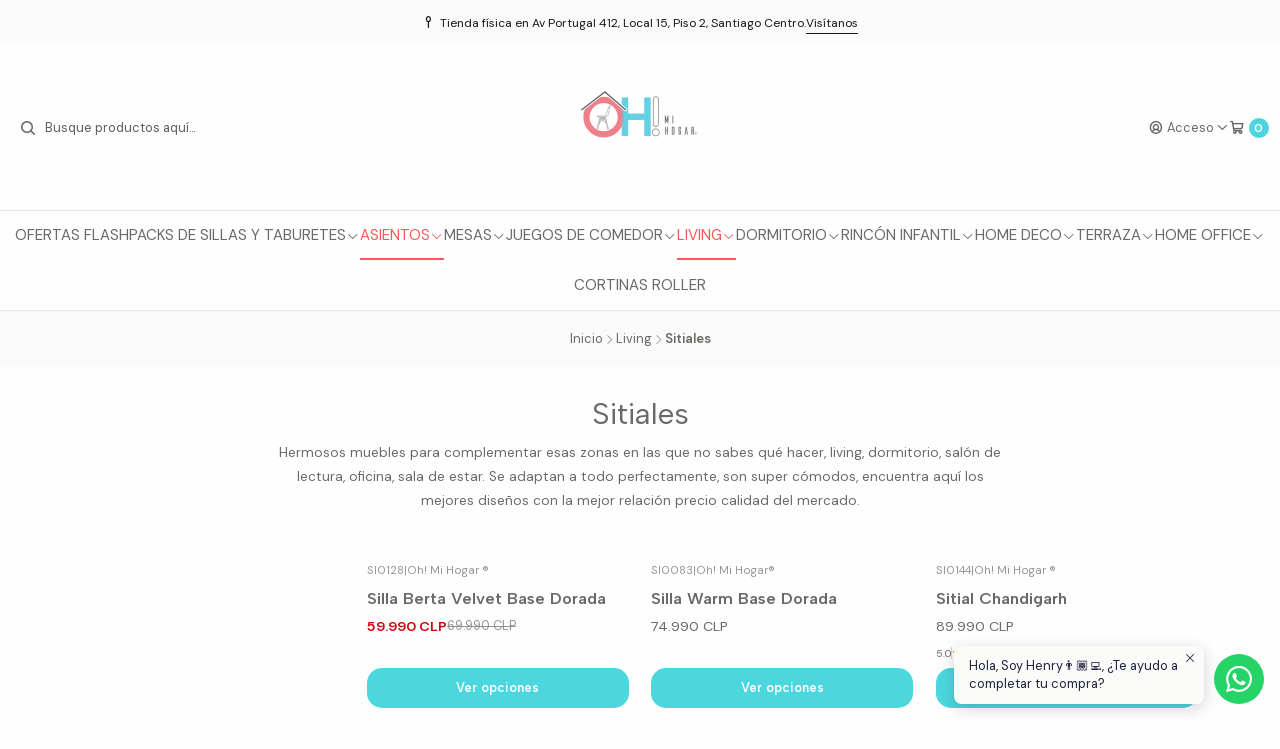

--- FILE ---
content_type: text/html; charset=utf-8
request_url: https://ohmihogar.cl/sitiales/sitiales
body_size: 26269
content:






<!DOCTYPE html>

<html class="no-js" lang="es-CL" xmlns="http://www.w3.org/1999/xhtml">
  <head>
    

    <meta charset="UTF-8">
    <meta name="viewport" content="width=device-width, initial-scale=1.0">
    <title>Sitiales</title>
    <meta name="description" content="Hermosos muebles para complementar esas zonas en las que no sabes qué hacer, living, dormitorio, salón de lectura, oficina, sala de estar. Se adaptan a todo perfectamente, son super cómodos, encuentra aquí los mejores diseños con la mejor relación precio calidad del mercado.">
    <meta http-equiv="Content-Type" content="text/html; charset=utf-8">
    <meta name="robots" content="follow, all">

    <link rel="preconnect" href="https://images.jumpseller.com">
    <link rel="preconnect" href="https://cdnx.jumpseller.com">
    <link rel="preconnect" href="https://assets.jumpseller.com">
    <link rel="preconnect" href="https://files.jumpseller.com">

    <link rel="preconnect" href="https://fonts.googleapis.com">
    <link rel="preconnect" href="https://fonts.gstatic.com" crossorigin>

    

<!-- Facebook Meta tags for Product -->
<meta property="fb:app_id" content="283643215104248">

    <meta property="og:title" content="Sitiales">
    <meta property="og:type" content="website">
    
      
        <meta property="og:image" content="https://cdnx.jumpseller.com/ohmihogar/image/24295822/resize/1200/1200?1653021315">
      
    
  

<meta property="og:description" content="Hermosos muebles para complementar esas zonas en las que no sabes qué hacer, living, dormitorio, salón de lectura, oficina, sala de estar. Se adaptan a todo perfectamente, son super cómodos, encuentra aquí los mejores diseños con la mejor relación precio calidad del mercado.">
<meta property="og:url" content="https://ohmihogar.cl/sitiales/sitiales">
<meta property="og:site_name" content="Oh! Mi Hogar®">
<meta name="twitter:card" content="summary">


  <meta property="og:locale" content="es_CL">



    
      <link rel="alternate"  href="https://ohmihogar.cl/sitiales/sitiales">
    

    <link rel="canonical" href="https://ohmihogar.cl/sitiales/sitiales">

    <!-- jQuery -->
    <script src="https://code.jquery.com/jquery-3.7.1.min.js" integrity="sha256-/JqT3SQfawRcv/BIHPThkBvs0OEvtFFmqPF/lYI/Cxo=" crossorigin="anonymous"></script>
    <script src="https://cdnjs.cloudflare.com/ajax/libs/jquery-zoom/1.7.21/jquery.zoom.min.js" integrity="sha384-EeOf8v/Jh3rqjCmTJTb0iX4HBUzuIgi++DUOReOvjDdonsZreW3JKI9wrrycC9Ub" crossorigin="anonymous" defer></script>

    <script type="application/ld+json">
  [
    {
      "@context": "http://schema.org",
      "@type": "BreadcrumbList",
      "itemListElement": [
        
          {
          "@type": "ListItem",
          "position": 1,
          "item": {
          "name": "Inicio",
          "@id": "/"
          }
          }
          ,
        
          {
          "@type": "ListItem",
          "position": 2,
          "item": {
          "name": "Living",
          "@id": "/living"
          }
          }
          ,
        
          {
          "@type": "ListItem",
          "position": 3,
          "item": {
          "name": "Sitiales"
          }
          }
          
        
      ]
    },
    {
      "@context": "http://schema.org/"
      
    }
  ]
</script>


    
    <link rel="apple-touch-icon" type="image/x-icon" href="https://cdnx.jumpseller.com/ohmihogar/image/29750063/resize/57/57?1669420903" sizes="57x57">
    <link rel="apple-touch-icon" type="image/x-icon" href="https://cdnx.jumpseller.com/ohmihogar/image/29750063/resize/60/60?1669420903" sizes="60x60">
    <link rel="apple-touch-icon" type="image/x-icon" href="https://cdnx.jumpseller.com/ohmihogar/image/29750063/resize/72/72?1669420903" sizes="72x72">
    <link rel="apple-touch-icon" type="image/x-icon" href="https://cdnx.jumpseller.com/ohmihogar/image/29750063/resize/76/76?1669420903" sizes="76x76">
    <link rel="apple-touch-icon" type="image/x-icon" href="https://cdnx.jumpseller.com/ohmihogar/image/29750063/resize/114/114?1669420903" sizes="114x114">
    <link rel="apple-touch-icon" type="image/x-icon" href="https://cdnx.jumpseller.com/ohmihogar/image/29750063/resize/120/120?1669420903" sizes="120x120">
    <link rel="apple-touch-icon" type="image/x-icon" href="https://cdnx.jumpseller.com/ohmihogar/image/29750063/resize/144/144?1669420903" sizes="144x144">
    <link rel="apple-touch-icon" type="image/x-icon" href="https://cdnx.jumpseller.com/ohmihogar/image/29750063/resize/152/152?1669420903" sizes="152x152">

    <link rel="icon" type="image/png" href="https://cdnx.jumpseller.com/ohmihogar/image/29750063/resize/196/196?1669420903" sizes="196x196">
    <link rel="icon" type="image/png" href="https://cdnx.jumpseller.com/ohmihogar/image/29750063/resize/160/160?1669420903" sizes="160x160">
    <link rel="icon" type="image/png" href="https://cdnx.jumpseller.com/ohmihogar/image/29750063/resize/96/96?1669420903" sizes="96x96">
    <link rel="icon" type="image/png" href="https://cdnx.jumpseller.com/ohmihogar/image/29750063/resize/32/32?1669420903" sizes="32x32">
    <link rel="icon" type="image/png" href="https://cdnx.jumpseller.com/ohmihogar/image/29750063/resize/16/16?1669420903" sizes="16x16">

  <meta name="msapplication-TileColor" content="#95b200">
  <meta name="theme-color" content="#ffffff">



    
      <link rel="stylesheet" href="https://cdnjs.cloudflare.com/ajax/libs/toastr.js/2.1.3/toastr.min.css" integrity="sha384-YzEqZ2pBV0i9OmlTyoz75PqwTR8If8GsXBv7HLQclEVqIC3VxIt98/U94ES6CJTR" crossorigin="anonymous" >
      <link rel="stylesheet" href="https://cdn.jsdelivr.net/npm/swiper@11/swiper-bundle.min.css">
      <script src="https://cdn.jsdelivr.net/npm/swiper@11/swiper-bundle.min.js"></script>
    

    <link href="https://cdn.jsdelivr.net/npm/bootstrap@5.3.3/dist/css/bootstrap.min.css" rel="stylesheet" integrity="sha384-QWTKZyjpPEjISv5WaRU9OFeRpok6YctnYmDr5pNlyT2bRjXh0JMhjY6hW+ALEwIH" crossorigin="anonymous">
    <script src="https://cdn.jsdelivr.net/npm/@phosphor-icons/web@2.1.1/src/index.js" integrity="sha384-cPFV+/abYd3INVFHPmSKpBmcnH+Q+bTZW7dv/EiuShUNPkHyFmRF8PsL7Ibfvunk" crossorigin="anonymous" ></script>

    <link rel="stylesheet" href="https://assets.jumpseller.com/store/ohmihogar/themes/757993/color_pickers.min.css?1764903821">
    <link rel="stylesheet" href="https://assets.jumpseller.com/store/ohmihogar/themes/757993/app.min.css?1764903821">
    
    

    

    <script type="application/json" id="theme-data">
  {
    "template": "category",
    "cart": {
      "url": "/cart",
      "debounce": 50
    },
    "order": {
      "productsCount": 0,
      "checkoutUrl": "https://ohmihogar.cl/v2/checkout/information/",
      "url": "/cart",
      "remainingForFreeShippingMessage": "",
      "minimumPurchase": {
        "conditionType": "",
        "conditionValue": 0
      }
    },
    "currency_code": "CLP",
    "translations": {
      "added_singular": "1 unidad de %{name} ha sido agregada.",
      "added_qty_plural": "%{qty} unidades de %{name} fueron agregadas.",
      "added_to_cart": "agregado al carrito",
      "add_to_cart": "Agregar al carro",
      "available_in_stock": "Disponible en stock",
      "contact_us": "Contáctanos",
      "continue_shopping": "Seguir comprando",
      "copy_to_clipboard": "Copiar al portapapeles",
      "coupons_list_title": "Cupones de descuento aplicados",
      "coupons_list_success_text1": "Tu código",
      "coupons_list_success_text2": "ha sido exitosamente eliminado. Esta página se actualizará.",
      "customer_register_back_link_url": "/customer/login",
      "customer_register_back_link_text": "¿Ya tienes una cuenta? Puedes ingresar aquí.",
      "discount_message": "Promoción válida desde %{begins_date} al %{expires_date}",
      "files_too_large": "La suma del tamaño de los archivos seleccionados debe ser inferior a 10MB.",
      "fill_country_region_shipping": "Por favor ingresa el país y región para calcular los costos de envío.",
      "go_to_cart": "Ir al carrito",
      "go_to_shopping_cart": "Ir al carrito de compras",
      "low_stock": "Stock bajo",
      "notify_me_when_available": "Notificarme cuando esté disponible",
      "OFF": "OFF",
      "only_x_units_left": "Sólo quedan %{qty} unidades",
      "out_of_stock": "Agotado",
      "proceed_to_checkout": "Proceder al Pago",
      "product_stock_locations_link_text": "Ver en Google Maps",
      "remove": "Eliminar",
      "send_us_a_message": "Mándanos un mensaje",
      "share_on": "Compartir en",
      "show_more": "Muestra Más",
      "show_less": "Muestra menos",
      "SKU": "SKU",
      "variant_out_of_stock": "Esta opción está actualmente agotada.",
      "x_units_in_stock": "%{qty} unidades en stock",
      "your_cart_is_empty": "Tu carro está vacío"
    },
    "options": {
      "av_popup_button_reject_redirect": "https://jumpseller.com",
      "cart_notification_position": "toast-top-right",
      "display_cart_notification": true,
      "filters_desktop": true,
      "hide_available_stock_tag": false,
      "hide_out_of_stock_locations": false,
      "show_exact_stock_amount": false
    }
  }
</script>

<script>
  function callonDOMLoaded(callback) {
    document.readyState === 'loading' ? window.addEventListener('DOMContentLoaded', callback) : callback();
  }
  function callonComplete(callback) {
    document.readyState === 'complete' ? callback() : window.addEventListener('load', callback);
  }
  Object.defineProperty(window, 'theme', {
    value: Object.freeze(JSON.parse(document.querySelector('#theme-data').textContent)),
    writable: false,
    configurable: false,
  });
</script>




    <!-- Toastr Notifications -->
    <script src="https://cdnjs.cloudflare.com/ajax/libs/toastr.js/2.1.3/toastr.min.js" integrity="sha384-VDls8ImYGI8SwVxpmjX2Bn27U2TcNodzTNROTusVEWO55+lmL+H9NczoQJk6mwZR" crossorigin="anonymous" defer></script>

    <meta name="google-site-verification" content="QIYeEzeizpIvwFTcNY_P8mZx1znEbrDj6pLSED72U4Y">

<meta name="facebook-domain-verification" content="sznlriwdwl0nluglyio4zxb4s40wj3">

<meta name="facebook-domain-verification" content="e0ckw894k7cbn4u3ymvnreytmnjnlb">

<meta property="fb:pages" content="116284810170953">

<!-- Global site tag (gtag.js) - Google Analytics -->
<script async="" src="https://www.googletagmanager.com/gtag/js?id=UA-89190214-2"></script>
<script>
  window.dataLayer = window.dataLayer || [];
  function gtag() { dataLayer.push(arguments); }
  gtag('js', new Date());

  gtag('config', 'UA-89190214-2');
</script>

<!-- Google Tag Manager -->
<script>(function (w, d, s, l, i) {
    w[l] = w[l] || []; w[l].push({
      'gtm.start':
        new Date().getTime(), event: 'gtm.js'
    }); var f = d.getElementsByTagName(s)[0],
      j = d.createElement(s), dl = l != 'dataLayer' ? '&l=' + l : ''; j.async = true; j.src =
        'https://www.googletagmanager.com/gtm.js?id=' + i + dl; f.parentNode.insertBefore(j, f);
  })(window, document, 'script', 'dataLayer', 'GTM-M5T79VL');</script>
<!-- End Google Tag Manager -->

<!-- Meta Pixel Code - Oh! Mi Hogar® -->
<!-- <script>
  !function(f,b,e,v,n,t,s)
  {if(f.fbq)return;n=f.fbq=function(){n.callMethod?
  n.callMethod.apply(n,arguments):n.queue.push(arguments)};
  if(!f._fbq)f._fbq=n;n.push=n;n.loaded=!0;n.version='2.0';
  n.queue=[];t=b.createElement(e);t.async=!0;
  t.src=v;s=b.getElementsByTagName(e)[0];
  s.parentNode.insertBefore(t,s)}(window, document,'script',
  'https://connect.facebook.net/en_US/fbevents.js');
  fbq('init', '404480670584000');
  fbq('track', 'PageView');
</script>
<noscript>
  <img height="1" width="1" style="display:none"
       src="https://www.facebook.com/tr?id=404480670584000&ev=PageView&noscript=1"/>
</noscript> -->
<!-- End Meta Pixel Code -->

  <meta name="csrf-param" content="authenticity_token" />
<meta name="csrf-token" content="C6gw7pm_lV2FBg1qp7wGkXeuMcW341RyFo1gvWuegkIsBU3IZ4wYE0x9sRQ7K2Oc3uoxDoSzrcORQgow2ilhqw" />




  <script async src="https://www.googletagmanager.com/gtag/js?id=G-RHZRBB9DSJ"></script>



  <script async src="https://www.googletagmanager.com/gtag/js?id=AW-337437489"></script>


<script>
  window.dataLayer = window.dataLayer || [];

  function gtag() {
    dataLayer.push(arguments);
  }

  gtag('js', new Date());

  // custom dimensions (for OKRs metrics)
  let custom_dimension_params = { custom_map: {} };
  
  custom_dimension_params['custom_map']['dimension1'] = 'theme';
  custom_dimension_params['theme'] = "simple";
  
  

  // Send events to Jumpseller GA Account
  // gtag('config', 'G-JBWEC7QQTS', Object.assign({}, { 'allow_enhanced_conversions': true }, custom_dimension_params));

  // Send events to Store Owner GA Account
  
  gtag('config', 'G-RHZRBB9DSJ');
  
  
  
  gtag('config', 'AW-337437489', { 'allow_enhanced_conversions': true });
  

  

  let order_items = null;

  
  // view_item_list -  user sees a specific category
  gtag('event', 'view_item_list', {
    item_list_name: "Sitiales"
  });

  

  
</script>








<script>
  // Pixel code

  // dont send fb events if page is rendered inside an iframe (like admin theme preview)
  if(window.self === window.top) {
    !function(f,b,e,v,n,t,s){if(f.fbq)return;n=f.fbq=function(){n.callMethod?
    n.callMethod.apply(n,arguments):n.queue.push(arguments)};if(!f._fbq)f._fbq=n;
    n.push=n;n.loaded=!0;n.version='2.0';n.agent='pljumpseller';n.queue=[];t=b.createElement(e);t.async=!0;
    t.src=v;s=b.getElementsByTagName(e)[0];s.parentNode.insertBefore(t,s)}(window,
    document,'script','https://connect.facebook.net/' + getNavigatorLocale() + '/fbevents.js');

    var data = {};

    data.currency = 'CLP';
    data.total = '0.0';
    data.products_count = '0';

    

    data.content_ids = [];
    data.contents = [];
    data.single_value = 0.0;

    // Line to enable Manual Only mode.
    fbq('set', 'autoConfig', false, '404480670584000');

    // FB Pixel Advanced Matching
    
    
    var advancedCustomerData = {
      'em' : '',
      'fn' : '',
      'ln' : '',
      'ph' : '',
      'ct' : '',
      'zp' : '',
      'country' : ''
    };

    var missingCustomerData = Object.values(advancedCustomerData).some(function(value) { return value.length == 0 });

    if(missingCustomerData) {
      fbq('init', '404480670584000');
    } else {
      fbq('init', '404480670584000', advancedCustomerData);
    }

    // PageView - build audience views (default FB Pixel behaviour)
    fbq('track', 'PageView');

    // AddToCart - released on page load after a product was added to cart
    

    // track conversion events, ordered by importance (not in this doc)
    // https://developers.facebook.com/docs/facebook-pixel/api-reference%23events

    
      // ViewContent - When a key page is viewed such as a category page
      

    

    function getNavigatorLocale(){
      return navigator.language.replace(/-/g,'_')
    }
  }
</script>





<script src="https://files.jumpseller.com/javascripts/dist/jumpseller-2.0.0.js" defer="defer"></script></head>

  <body data-bundle-color="default">
    <script src="https://assets.jumpseller.com/store/ohmihogar/themes/757993/theme.min.js?1764903821" defer></script>

    

    <!-- Main container -->
    <div class="main-container" data-layout="category">
      <div id="top_components"><div id="component-7434124" class="theme-component show">
















<style>
  .header {
    --header-logo-height-mobile: 120px;
    --header-logo-height-desktop: 120px;
  }
  .header__container {
    --theme-variable-width: 100%;
  }
  </style>

<header
  class="header header--push"
  data-border="true"
  data-uppercase="true"
  data-bundle-color="default"
  data-js-component="7434124"
>
  <div class="h-100 header__container">
    <div class="row h-100 align-items-center justify-content-between header__wrapper">
      <div class="col-auto col-md header__column">
        <ul class="no-bullet d-flex align-items-center justify-content-start header__menu">
          <li class="header__item d-block d-lg-none">
            <button type="button" class="button header__link" data-bs-toggle="offcanvas" data-bs-target="#mobile-menu" aria-controls="mobile-menu" aria-label="Menú">
              <i class="theme-icon ph ph-list header__icon"></i>
              <div class="d-none d-md-block header__text">Menú</div>
            </button>
          </li>

          <li class="header__item d-block d-lg-none">
            <button type="button" class="button header__link header__link--search" aria-label="Buscar">
              <i class="theme-icon ph ph-magnifying-glass header__icon"></i>
              <div class="d-none d-md-block header__text">Buscar</div>
            </button>
          </li>

          <li class="header__item">
            <a role="button" class="button d-block d-lg-none header__close-mobile-search"><i class="ph ph-x"></i></a>

            
              
  <form
    
      class="header-search"
    
    method="get"
    action="/search"
  >
    <button type="submit" class="button header-search__submit" title="Buscar"><i class="theme-icon ph ph-magnifying-glass"></i></button>
    <input
      type="text"
      
      class="text header-search__input"
      value=""
      name="q"
      placeholder="Busque productos aquí..."
    >
  </form>

            
          </li>
        </ul>
      </div>
      <!-- end .header__column -->

      <div class="col col-sm-auto text-center header__column">
        
            <div class="theme-store-name">
              
  <a href="https://ohmihogar.cl" class="header__brand" title="Ir a la página de inicio">
      <picture class="header__picture">
        <source media="screen and (max-width: 575px)" srcset="https://assets.jumpseller.com/store/ohmihogar/themes/757993/settings/604374029cba121fb08b/Banners%20Web%20NUEVO.png?1722640196">
        <source media="screen and (min-width: 576px)" srcset="https://assets.jumpseller.com/store/ohmihogar/themes/757993/settings/5485462ef20a19cbd322/Banners%20Web%20NUEVO.png?1722640196">
        <img src="https://assets.jumpseller.com/store/ohmihogar/themes/757993/settings/5485462ef20a19cbd322/Banners%20Web%20NUEVO.png?1722640196" alt="Oh! Mi Hogar®" class="header__logo" width="240" height="240" loading="eager">
      </picture>
    </a>

            </div>
        
      </div>
      <!-- end .header__column -->

      <div class="col-auto col-md header__column">
        <ul class="no-bullet d-flex align-items-center justify-content-end header__menu">
          

          

          
            
            <li class="header__item">
              <button
                type="button"
                class="button dropdown-toggle header__link"
                id="header-dropdown-login"
                data-bs-toggle="dropdown"
                data-bs-display="static"
                aria-expanded="false"
                aria-label="Acceso"
              >
                <i class="theme-icon ph ph-user-circle header__icon"></i>
                <div class="d-none d-md-block header__text">Acceso</div>
                <i class="theme-icon ph ph-caret-down header__angle d-none d-sm-block"></i>
              </button>

              <ul class="dropdown-menu dropdown-menu-end theme-dropdown" aria-labelledby="header-dropdown-login">
                
                  <li class="theme-dropdown__item">
                    <a href="/customer/login" class="dropdown-item theme-dropdown__link" title="Entra en tu cuenta">Ingresar</a>
                  </li>

                  <li class="theme-dropdown__item">
                    <a href="/customer/registration" class="dropdown-item theme-dropdown__link" title="Crear una cuenta">Crear cuenta</a>
                  </li>
                
              </ul>
            </li>
          

          
            <li class="header__item">
              <button
                type="button"
                class="button dropdown-toggle header__link"
                data-bs-toggle="offcanvas"
                data-bs-target="#sidebar-cart"
                aria-controls="sidebar-cart"
                aria-label="Carro"
              >
                <i class="theme-icon ph ph-shopping-cart header__icon"></i>
                <div class="header__text header__text--counter">0</div>
              </button>
            </li>
          
        </ul>
      </div>
      <!-- end .header__column -->
    </div>
  </div>
  <!-- end .header__container -->

  
    

<nav
  class="d-none d-lg-block container-fluid header-nav"
  data-border="true"
  data-uppercase="true"
  data-js-component="7434125"
>
  <ul class="no-bullet position-relative d-flex align-items-center justify-content-center header-nav__menu">
    
      <li class="header-nav__item">
        
          <a
            
              href="/ofertas-flash"
            
            class="button header-nav__anchor"
            title="Ir a Ofertas Flash"
            
          >Ofertas Flash</a>
        
      </li>
    
      <li class="header-nav__item dropdown header-nav__item--hover">
        
          
              <a
                  href="/packs-de-asientos"
                class="button header-nav__anchor"
                title="Ir a Packs de Sillas y Taburetes"
                data-event="hover"
                
              >Packs de Sillas y Taburetes<i class="ph ph-caret-down header-nav__caret"></i>
              </a>
          

          
            <div class="dropdown-menu header-flyout">
  <ul class="no-bullet header-flyout__menu">
    
      <li class="header-flyout__item">
        
          <a
            href="/sillas/packs-de-sillas"
            class="dropdown-item header-flyout__link"
            title="Ir a Sillas en Pack "
            
          >Sillas en Pack </a>
        
      </li>
    
      <li class="header-flyout__item">
        
          <a
            href="/packs-de-asientos/taburetes-en-pack"
            class="dropdown-item header-flyout__link"
            title="Ir a Taburetes en Pack"
            
          >Taburetes en Pack</a>
        
      </li>
    

    
      <li class="header-flyout__item">
        <a
          href="/packs-de-asientos"
          class="dropdown-item header-flyout__link header-flyout__link--last"
          title="Ver todo en Packs de Sillas y Taburetes"
          
        >
          Ver todo
          <i class="ph ph-caret-double-right"></i>
        </a>
      </li>
    
  </ul>
</div>

          
        
      </li>
    
      <li class="header-nav__item dropdown header-nav__item--hover">
        
          
              <a
                  href="/asientos"
                class="button header-nav__anchor header-nav__anchor--active"
                title="Ir a Asientos"
                data-event="hover"
                
              >Asientos<i class="ph ph-caret-down header-nav__caret"></i>
              </a>
          

          
            <div class="dropdown-menu header-flyout">
  <ul class="no-bullet header-flyout__menu">
    
      <li class="header-flyout__item">
        
          <a
            href="/sillas"
            class="dropdown-item header-flyout__link"
            title="Ir a Sillas"
            
          >Sillas</a>
        
      </li>
    
      <li class="header-flyout__item">
        
          <a
            href="/taburetes"
            class="dropdown-item header-flyout__link"
            title="Ir a Taburetes"
            
          >Taburetes</a>
        
      </li>
    
      <li class="header-flyout__item">
        
          <a
            href="/sitiales/sitiales"
            class="dropdown-item header-flyout__link header-flyout__link--active"
            title="Ir a Sitiales"
            
          >Sitiales</a>
        
      </li>
    

    
      <li class="header-flyout__item">
        <a
          href="/asientos"
          class="dropdown-item header-flyout__link header-flyout__link--last"
          title="Ver todo en Asientos"
          
        >
          Ver todo
          <i class="ph ph-caret-double-right"></i>
        </a>
      </li>
    
  </ul>
</div>

          
        
      </li>
    
      <li class="header-nav__item dropdown header-nav__item--hover">
        
          
              <a
                  href="/mesas"
                class="button header-nav__anchor"
                title="Ir a Mesas"
                data-event="hover"
                
              >Mesas<i class="ph ph-caret-down header-nav__caret"></i>
              </a>
          

          
            <div class="dropdown-menu header-flyout">
  <ul class="no-bullet header-flyout__menu">
    
      <li class="header-flyout__item">
        
          <a
            href="/mesas/mesas-extensibles"
            class="dropdown-item header-flyout__link"
            title="Ir a Mesas Extensibles"
            
          >Mesas Extensibles</a>
        
      </li>
    
      <li class="header-flyout__item">
        
          <a
            href="/mesas/mesas-redondas"
            class="dropdown-item header-flyout__link"
            title="Ir a Mesas Redondas"
            
          >Mesas Redondas</a>
        
      </li>
    
      <li class="header-flyout__item">
        
          <a
            href="/mesas/mesas-rectangulares"
            class="dropdown-item header-flyout__link"
            title="Ir a Mesas Rectangulares"
            
          >Mesas Rectangulares</a>
        
      </li>
    
      <li class="header-flyout__item">
        
          <a
            href="/mesas/mesas-cuadradas"
            class="dropdown-item header-flyout__link"
            title="Ir a Mesas Cuadradas"
            
          >Mesas Cuadradas</a>
        
      </li>
    
      <li class="header-flyout__item">
        
          <a
            href="/living/mesas-de-centro"
            class="dropdown-item header-flyout__link"
            title="Ir a Mesas de Centro"
            
          >Mesas de Centro</a>
        
      </li>
    

    
      <li class="header-flyout__item">
        <a
          href="/mesas"
          class="dropdown-item header-flyout__link header-flyout__link--last"
          title="Ver todo en Mesas"
          
        >
          Ver todo
          <i class="ph ph-caret-double-right"></i>
        </a>
      </li>
    
  </ul>
</div>

          
        
      </li>
    
      <li class="header-nav__item dropdown header-nav__item--hover">
        
          
              <a
                  href="/comedor"
                class="button header-nav__anchor"
                title="Ir a Juegos de Comedor"
                data-event="hover"
                
              >Juegos de Comedor<i class="ph ph-caret-down header-nav__caret"></i>
              </a>
          

          
            <div class="dropdown-menu header-flyout">
  <ul class="no-bullet header-flyout__menu">
    
      <li class="header-flyout__item">
        
          <a
            href="/juegos-de-comedor/nuevos-comedores"
            class="dropdown-item header-flyout__link"
            title="Ir a Nuevos Comedores"
            
          >Nuevos Comedores</a>
        
      </li>
    
      <li class="header-flyout__item">
        
          <a
            href="/juegos-de-comedor/comedores-rectangulares"
            class="dropdown-item header-flyout__link"
            title="Ir a Comedores Rectangulares"
            
          >Comedores Rectangulares</a>
        
      </li>
    
      <li class="header-flyout__item">
        
          <a
            href="/juegos-de-comedor/comedores-redondos"
            class="dropdown-item header-flyout__link"
            title="Ir a Comedores Redondos"
            
          >Comedores Redondos</a>
        
      </li>
    
      <li class="header-flyout__item">
        
          <a
            href="/juegos-de-comedor/comedores-cuadrados"
            class="dropdown-item header-flyout__link"
            title="Ir a Comedores Cuadrados"
            
          >Comedores Cuadrados</a>
        
      </li>
    

    
      <li class="header-flyout__item">
        <a
          href="/comedor"
          class="dropdown-item header-flyout__link header-flyout__link--last"
          title="Ver todo en Juegos de Comedor"
          
        >
          Ver todo
          <i class="ph ph-caret-double-right"></i>
        </a>
      </li>
    
  </ul>
</div>

          
        
      </li>
    
      <li class="header-nav__item dropdown header-nav__item--hover">
        
          
              <a
                  href="/living"
                class="button header-nav__anchor header-nav__anchor--active"
                title="Ir a Living"
                data-event="hover"
                
              >Living<i class="ph ph-caret-down header-nav__caret"></i>
              </a>
          

          
            <div class="dropdown-menu header-flyout">
  <ul class="no-bullet header-flyout__menu">
    
      <li class="header-flyout__item">
        
          <a
            href="/living/racks-arrimos"
            class="dropdown-item header-flyout__link"
            title="Ir a Racks &amp; Arrimos"
            
          >Racks &amp; Arrimos</a>
        
      </li>
    
      <li class="header-flyout__item">
        
          <a
            href="/sitiales/sitiales"
            class="dropdown-item header-flyout__link header-flyout__link--active"
            title="Ir a Sitiales"
            
          >Sitiales</a>
        
      </li>
    
      <li class="header-flyout__item">
        
          <a
            href="/sitiales/sofas"
            class="dropdown-item header-flyout__link"
            title="Ir a Sofás"
            
          >Sofás</a>
        
      </li>
    
      <li class="header-flyout__item">
        
          <a
            href="/living/puff-banquetas"
            class="dropdown-item header-flyout__link"
            title="Ir a Puff &amp; Banquetas"
            
          >Puff &amp; Banquetas</a>
        
      </li>
    
      <li class="header-flyout__item">
        
          <a
            href="/living/espejos"
            class="dropdown-item header-flyout__link"
            title="Ir a Espejos"
            
          >Espejos</a>
        
      </li>
    
      <li class="header-flyout__item">
        
          <a
            href="/living/mesas-de-centro"
            class="dropdown-item header-flyout__link"
            title="Ir a Mesas de Centro"
            
          >Mesas de Centro</a>
        
      </li>
    
      <li class="header-flyout__item">
        
          <a
            href="/living/veladores-mesas-laterales"
            class="dropdown-item header-flyout__link"
            title="Ir a Mesas Laterales"
            
          >Mesas Laterales</a>
        
      </li>
    
      <li class="header-flyout__item">
        
          <a
            href="/deco-home/repisas"
            class="dropdown-item header-flyout__link"
            title="Ir a Repisas"
            
          >Repisas</a>
        
      </li>
    

    
      <li class="header-flyout__item">
        <a
          href="/living"
          class="dropdown-item header-flyout__link header-flyout__link--last"
          title="Ver todo en Living"
          
        >
          Ver todo
          <i class="ph ph-caret-double-right"></i>
        </a>
      </li>
    
  </ul>
</div>

          
        
      </li>
    
      <li class="header-nav__item dropdown header-nav__item--hover">
        
          
              <a
                  href="/dormitorio"
                class="button header-nav__anchor"
                title="Ir a Dormitorio"
                data-event="hover"
                
              >Dormitorio<i class="ph ph-caret-down header-nav__caret"></i>
              </a>
          

          
            <div class="dropdown-menu header-flyout">
  <ul class="no-bullet header-flyout__menu">
    
      <li class="header-flyout__item">
        
          <a
            href="/dormitorio/respaldos-de-cama"
            class="dropdown-item header-flyout__link"
            title="Ir a Respaldos de Cama"
            
          >Respaldos de Cama</a>
        
      </li>
    
      <li class="header-flyout__item">
        
          <a
            href="/living/veladores-mesas-laterales"
            class="dropdown-item header-flyout__link"
            title="Ir a Mesas Laterales &amp; Veladores"
            
          >Mesas Laterales &amp; Veladores</a>
        
      </li>
    
      <li class="header-flyout__item">
        
          <a
            href="/deco-home/repisas"
            class="dropdown-item header-flyout__link"
            title="Ir a Repisas"
            
          >Repisas</a>
        
      </li>
    

    
      <li class="header-flyout__item">
        <a
          href="/dormitorio"
          class="dropdown-item header-flyout__link header-flyout__link--last"
          title="Ver todo en Dormitorio"
          
        >
          Ver todo
          <i class="ph ph-caret-double-right"></i>
        </a>
      </li>
    
  </ul>
</div>

          
        
      </li>
    
      <li class="header-nav__item dropdown header-nav__item--hover">
        
          
              <a
                  href="/rincon-infantil"
                class="button header-nav__anchor"
                title="Ir a Rincón Infantil"
                data-event="hover"
                
              >Rincón Infantil<i class="ph ph-caret-down header-nav__caret"></i>
              </a>
          

          
            <div class="dropdown-menu header-flyout">
  <ul class="no-bullet header-flyout__menu">
    
      <li class="header-flyout__item">
        
          <a
            href="/ninos/mesa-mini"
            class="dropdown-item header-flyout__link"
            title="Ir a Mesas Infantiles"
            
          >Mesas Infantiles</a>
        
      </li>
    
      <li class="header-flyout__item">
        
          <a
            href="/ninos/sillas-mini"
            class="dropdown-item header-flyout__link"
            title="Ir a Sillas Infantiles"
            
          >Sillas Infantiles</a>
        
      </li>
    
      <li class="header-flyout__item">
        
          <a
            href="/butacas-mini"
            class="dropdown-item header-flyout__link"
            title="Ir a Butacas Infantiles"
            
          >Butacas Infantiles</a>
        
      </li>
    
      <li class="header-flyout__item">
        
          <a
            href="/deco-home/repisas"
            class="dropdown-item header-flyout__link"
            title="Ir a Repisas"
            
          >Repisas</a>
        
      </li>
    

    
      <li class="header-flyout__item">
        <a
          href="/rincon-infantil"
          class="dropdown-item header-flyout__link header-flyout__link--last"
          title="Ver todo en Rincón Infantil"
          
        >
          Ver todo
          <i class="ph ph-caret-double-right"></i>
        </a>
      </li>
    
  </ul>
</div>

          
        
      </li>
    
      <li class="header-nav__item dropdown header-nav__item--hover">
        
          
              <a
                  href="/deco-home"
                class="button header-nav__anchor"
                title="Ir a Home Deco"
                data-event="hover"
                
              >Home Deco<i class="ph ph-caret-down header-nav__caret"></i>
              </a>
          

          
            <div class="dropdown-menu header-flyout">
  <ul class="no-bullet header-flyout__menu">
    
      <li class="header-flyout__item">
        
          <a
            href="/deco-home/repisas"
            class="dropdown-item header-flyout__link"
            title="Ir a Repisas"
            
          >Repisas</a>
        
      </li>
    
      <li class="header-flyout__item">
        
          <a
            href="/living/espejos"
            class="dropdown-item header-flyout__link"
            title="Ir a Espejos"
            
          >Espejos</a>
        
      </li>
    
      <li class="header-flyout__item">
        
          <a
            href="/decohogar-y-muebles/muebles"
            class="dropdown-item header-flyout__link"
            title="Ir a Muebles"
            
          >Muebles</a>
        
      </li>
    
      <li class="header-flyout__item">
        
          <a
            href="/decohogar-y-muebles/lamparas"
            class="dropdown-item header-flyout__link"
            title="Ir a Lámparas"
            
          >Lámparas</a>
        
      </li>
    
      <li class="header-flyout__item">
        
          <a
            href="/decohogar-y-muebles/deco-accesorios"
            class="dropdown-item header-flyout__link"
            title="Ir a Deco &amp; Accesorios"
            
          >Deco &amp; Accesorios</a>
        
      </li>
    
      <li class="header-flyout__item">
        
          <a
            href="/decohogar-y-muebles/alfombras"
            class="dropdown-item header-flyout__link"
            title="Ir a Alfombras"
            
          >Alfombras</a>
        
      </li>
    
      <li class="header-flyout__item">
        
          <a
            href="/decohogar-y-muebles/cuadros"
            class="dropdown-item header-flyout__link"
            title="Ir a Cuadros"
            
          >Cuadros</a>
        
      </li>
    
      <li class="header-flyout__item">
        
          <a
            href="/cojines"
            class="dropdown-item header-flyout__link"
            title="Ir a Cojines"
            
          >Cojines</a>
        
      </li>
    

    
      <li class="header-flyout__item">
        <a
          href="/deco-home"
          class="dropdown-item header-flyout__link header-flyout__link--last"
          title="Ver todo en Home Deco"
          
        >
          Ver todo
          <i class="ph ph-caret-double-right"></i>
        </a>
      </li>
    
  </ul>
</div>

          
        
      </li>
    
      <li class="header-nav__item dropdown header-nav__item--hover">
        
          
              <a
                  href="/terraza"
                class="button header-nav__anchor"
                title="Ir a Terraza"
                data-event="hover"
                
              >Terraza<i class="ph ph-caret-down header-nav__caret"></i>
              </a>
          

          
            <div class="dropdown-menu header-flyout">
  <ul class="no-bullet header-flyout__menu">
    
      <li class="header-flyout__item">
        
          <a
            href="/estufas-de-exterior"
            class="dropdown-item header-flyout__link"
            title="Ir a Estufas de Exterior"
            
          >Estufas de Exterior</a>
        
      </li>
    
      <li class="header-flyout__item">
        
          <a
            href="/terraza/sitiales-de-exterior"
            class="dropdown-item header-flyout__link"
            title="Ir a Sitiales de Exterior"
            
          >Sitiales de Exterior</a>
        
      </li>
    
      <li class="header-flyout__item">
        
          <a
            href="/terraza/sofas-de-exterior"
            class="dropdown-item header-flyout__link"
            title="Ir a Sofás de Exterior"
            
          >Sofás de Exterior</a>
        
      </li>
    
      <li class="header-flyout__item">
        
          <a
            href="/deco-home/repisas"
            class="dropdown-item header-flyout__link"
            title="Ir a Repisas"
            
          >Repisas</a>
        
      </li>
    
      <li class="header-flyout__item">
        
          <a
            href="/muebles-para-mascotas"
            class="dropdown-item header-flyout__link"
            title="Ir a Muebles para Mascotas"
            
          >Muebles para Mascotas</a>
        
      </li>
    

    
      <li class="header-flyout__item">
        <a
          href="/terraza"
          class="dropdown-item header-flyout__link header-flyout__link--last"
          title="Ver todo en Terraza"
          
        >
          Ver todo
          <i class="ph ph-caret-double-right"></i>
        </a>
      </li>
    
  </ul>
</div>

          
        
      </li>
    
      <li class="header-nav__item dropdown header-nav__item--hover">
        
          
              <a
                  href="/home-office"
                class="button header-nav__anchor"
                title="Ir a Home Office"
                data-event="hover"
                
              >Home Office<i class="ph ph-caret-down header-nav__caret"></i>
              </a>
          

          
            <div class="dropdown-menu header-flyout">
  <ul class="no-bullet header-flyout__menu">
    
      <li class="header-flyout__item">
        
          <a
            href="/sillas/sillas-de-oficina"
            class="dropdown-item header-flyout__link"
            title="Ir a Sillas de Oficina"
            
          >Sillas de Oficina</a>
        
      </li>
    
      <li class="header-flyout__item">
        
          <a
            href="/mesas/escritorios"
            class="dropdown-item header-flyout__link"
            title="Ir a Escritorios"
            
          >Escritorios</a>
        
      </li>
    
      <li class="header-flyout__item">
        
          <a
            href="/deco-home/repisas"
            class="dropdown-item header-flyout__link"
            title="Ir a Repisas"
            
          >Repisas</a>
        
      </li>
    

    
      <li class="header-flyout__item">
        <a
          href="/home-office"
          class="dropdown-item header-flyout__link header-flyout__link--last"
          title="Ver todo en Home Office"
          
        >
          Ver todo
          <i class="ph ph-caret-double-right"></i>
        </a>
      </li>
    
  </ul>
</div>

          
        
      </li>
    
      <li class="header-nav__item">
        
          <a
            
              href="/cortinas-roller"
            
            class="button header-nav__anchor"
            title="Ir a Cortinas Roller"
            
          >Cortinas Roller</a>
        
      </li>
    
  </ul>
</nav>

  
</header>
<!-- end Header -->

<div class="offcanvas offcanvas-start sidebar" tabindex="-1" id="mobile-menu" aria-labelledby="mobile-menu-label" data-bundle-color="default">
  <div class="offcanvas-header sidebar-header sidebar-header--transparent">
    
      <img
        src="https://assets.jumpseller.com/store/ohmihogar/themes/757993/settings/5485462ef20a19cbd322/Banners%20Web%20NUEVO.png?1722640196"
        alt="Oh! Mi Hogar®"
        class="sidebar-header__logo"
        width="240" height="240"loading="eager"
      >
    

    <button type="button" class="button sidebar-header__close" data-bs-dismiss="offcanvas" aria-label="Cerrar"><i class="ph ph-x-circle"></i></button>
  </div>
  <!-- end .sidebar-header -->

  <div class="offcanvas-body sidebar-body">
    
  
  <div class="accordion sidebar-accordion" id="mobile-menu-accordion">
    
      
      

      <div class="accordion-item sidebar-accordion__item sidebar-accordion__item--level1">
        
          <a
            
              href="/ofertas-flash"
            
            class="button sidebar-accordion__button"
            title="Ir a Ofertas Flash"
            
          >Ofertas Flash</a>
        
      </div>
    
      
      

      <div class="accordion-item sidebar-accordion__item sidebar-accordion__item--level1">
        
          <button
            type="button"
            class="accordion-button button sidebar-accordion__button"
            data-bs-toggle="collapse"
            data-bs-target="#sidebar-accordion-collapse-7530154"
            aria-expanded="false"
            aria-controls="sidebar-accordion-collapse-7530154"
          >Packs de Sillas y Taburetes<i class="ph ph-caret-down sidebar-accordion__caret"></i>
          </button>

          <div id="sidebar-accordion-collapse-7530154" class="accordion-collapse collapse sidebar-accordion__collapse" data-bs-parent="#mobile-menu-accordion">
            <div class="accordion-body sidebar-accordion__body">
              <div class="accordion sidebar-accordion" id="sidebar-accordion-group-7530154">
                
                  
                  

<div class="accordion-item sidebar-accordion__item">
  
    <a
      
        href="/sillas/packs-de-sillas"
      
      class="button sidebar-accordion__button"
      title="Ir a Sillas en Pack "
      
    >Sillas en Pack </a>
  
</div>

                
                  
                  

<div class="accordion-item sidebar-accordion__item">
  
    <a
      
        href="/packs-de-asientos/taburetes-en-pack"
      
      class="button sidebar-accordion__button"
      title="Ir a Taburetes en Pack"
      
    >Taburetes en Pack</a>
  
</div>

                

                
                  <div class="sidebar-accordion__item">
                    <a
                      href="/packs-de-asientos"
                      class="button sidebar-accordion__button sidebar-accordion__button--last"
                      title="Ver todo en Packs de Sillas y Taburetes"
                      
                    >
                      Ver todo
                      <i class="ph ph-caret-double-right"></i>
                    </a>
                  </div>
                
              </div>
            </div>
          </div>
        
      </div>
    
      
      

      <div class="accordion-item sidebar-accordion__item sidebar-accordion__item--level1">
        
          <button
            type="button"
            class="accordion-button button sidebar-accordion__button sidebar-accordion__button"
            data-bs-toggle="collapse"
            data-bs-target="#sidebar-accordion-collapse-8740307"
            aria-expanded="true"
            aria-controls="sidebar-accordion-collapse-8740307"
          >Asientos<i class="ph ph-caret-down sidebar-accordion__caret"></i>
          </button>

          <div id="sidebar-accordion-collapse-8740307" class="accordion-collapse collapse sidebar-accordion__collapse" data-bs-parent="#mobile-menu-accordion">
            <div class="accordion-body sidebar-accordion__body">
              <div class="accordion sidebar-accordion" id="sidebar-accordion-group-8740307">
                
                  
                  

<div class="accordion-item sidebar-accordion__item">
  
    <a
      
        href="/sillas"
      
      class="button sidebar-accordion__button"
      title="Ir a Sillas"
      
    >Sillas</a>
  
</div>

                
                  
                  

<div class="accordion-item sidebar-accordion__item">
  
    <a
      
        href="/taburetes"
      
      class="button sidebar-accordion__button"
      title="Ir a Taburetes"
      
    >Taburetes</a>
  
</div>

                
                  
                  

<div class="accordion-item sidebar-accordion__item">
  
    <a
      
        href="/sitiales/sitiales"
      
      class="button sidebar-accordion__button"
      title="Ir a Sitiales"
      
    >Sitiales</a>
  
</div>

                

                
                  <div class="sidebar-accordion__item">
                    <a
                      href="/asientos"
                      class="button sidebar-accordion__button sidebar-accordion__button--last"
                      title="Ver todo en Asientos"
                      
                    >
                      Ver todo
                      <i class="ph ph-caret-double-right"></i>
                    </a>
                  </div>
                
              </div>
            </div>
          </div>
        
      </div>
    
      
      

      <div class="accordion-item sidebar-accordion__item sidebar-accordion__item--level1">
        
          <button
            type="button"
            class="accordion-button button sidebar-accordion__button"
            data-bs-toggle="collapse"
            data-bs-target="#sidebar-accordion-collapse-6140825"
            aria-expanded="false"
            aria-controls="sidebar-accordion-collapse-6140825"
          >Mesas<i class="ph ph-caret-down sidebar-accordion__caret"></i>
          </button>

          <div id="sidebar-accordion-collapse-6140825" class="accordion-collapse collapse sidebar-accordion__collapse" data-bs-parent="#mobile-menu-accordion">
            <div class="accordion-body sidebar-accordion__body">
              <div class="accordion sidebar-accordion" id="sidebar-accordion-group-6140825">
                
                  
                  

<div class="accordion-item sidebar-accordion__item">
  
    <a
      
        href="/mesas/mesas-extensibles"
      
      class="button sidebar-accordion__button"
      title="Ir a Mesas Extensibles"
      
    >Mesas Extensibles</a>
  
</div>

                
                  
                  

<div class="accordion-item sidebar-accordion__item">
  
    <a
      
        href="/mesas/mesas-redondas"
      
      class="button sidebar-accordion__button"
      title="Ir a Mesas Redondas"
      
    >Mesas Redondas</a>
  
</div>

                
                  
                  

<div class="accordion-item sidebar-accordion__item">
  
    <a
      
        href="/mesas/mesas-rectangulares"
      
      class="button sidebar-accordion__button"
      title="Ir a Mesas Rectangulares"
      
    >Mesas Rectangulares</a>
  
</div>

                
                  
                  

<div class="accordion-item sidebar-accordion__item">
  
    <a
      
        href="/mesas/mesas-cuadradas"
      
      class="button sidebar-accordion__button"
      title="Ir a Mesas Cuadradas"
      
    >Mesas Cuadradas</a>
  
</div>

                
                  
                  

<div class="accordion-item sidebar-accordion__item">
  
    <a
      
        href="/living/mesas-de-centro"
      
      class="button sidebar-accordion__button"
      title="Ir a Mesas de Centro"
      
    >Mesas de Centro</a>
  
</div>

                

                
                  <div class="sidebar-accordion__item">
                    <a
                      href="/mesas"
                      class="button sidebar-accordion__button sidebar-accordion__button--last"
                      title="Ver todo en Mesas"
                      
                    >
                      Ver todo
                      <i class="ph ph-caret-double-right"></i>
                    </a>
                  </div>
                
              </div>
            </div>
          </div>
        
      </div>
    
      
      

      <div class="accordion-item sidebar-accordion__item sidebar-accordion__item--level1">
        
          <button
            type="button"
            class="accordion-button button sidebar-accordion__button"
            data-bs-toggle="collapse"
            data-bs-target="#sidebar-accordion-collapse-6140831"
            aria-expanded="false"
            aria-controls="sidebar-accordion-collapse-6140831"
          >Juegos de Comedor<i class="ph ph-caret-down sidebar-accordion__caret"></i>
          </button>

          <div id="sidebar-accordion-collapse-6140831" class="accordion-collapse collapse sidebar-accordion__collapse" data-bs-parent="#mobile-menu-accordion">
            <div class="accordion-body sidebar-accordion__body">
              <div class="accordion sidebar-accordion" id="sidebar-accordion-group-6140831">
                
                  
                  

<div class="accordion-item sidebar-accordion__item">
  
    <a
      
        href="/juegos-de-comedor/nuevos-comedores"
      
      class="button sidebar-accordion__button"
      title="Ir a Nuevos Comedores"
      
    >Nuevos Comedores</a>
  
</div>

                
                  
                  

<div class="accordion-item sidebar-accordion__item">
  
    <a
      
        href="/juegos-de-comedor/comedores-rectangulares"
      
      class="button sidebar-accordion__button"
      title="Ir a Comedores Rectangulares"
      
    >Comedores Rectangulares</a>
  
</div>

                
                  
                  

<div class="accordion-item sidebar-accordion__item">
  
    <a
      
        href="/juegos-de-comedor/comedores-redondos"
      
      class="button sidebar-accordion__button"
      title="Ir a Comedores Redondos"
      
    >Comedores Redondos</a>
  
</div>

                
                  
                  

<div class="accordion-item sidebar-accordion__item">
  
    <a
      
        href="/juegos-de-comedor/comedores-cuadrados"
      
      class="button sidebar-accordion__button"
      title="Ir a Comedores Cuadrados"
      
    >Comedores Cuadrados</a>
  
</div>

                

                
                  <div class="sidebar-accordion__item">
                    <a
                      href="/comedor"
                      class="button sidebar-accordion__button sidebar-accordion__button--last"
                      title="Ver todo en Juegos de Comedor"
                      
                    >
                      Ver todo
                      <i class="ph ph-caret-double-right"></i>
                    </a>
                  </div>
                
              </div>
            </div>
          </div>
        
      </div>
    
      
      

      <div class="accordion-item sidebar-accordion__item sidebar-accordion__item--level1">
        
          <button
            type="button"
            class="accordion-button button sidebar-accordion__button sidebar-accordion__button"
            data-bs-toggle="collapse"
            data-bs-target="#sidebar-accordion-collapse-6140837"
            aria-expanded="true"
            aria-controls="sidebar-accordion-collapse-6140837"
          >Living<i class="ph ph-caret-down sidebar-accordion__caret"></i>
          </button>

          <div id="sidebar-accordion-collapse-6140837" class="accordion-collapse collapse sidebar-accordion__collapse" data-bs-parent="#mobile-menu-accordion">
            <div class="accordion-body sidebar-accordion__body">
              <div class="accordion sidebar-accordion" id="sidebar-accordion-group-6140837">
                
                  
                  

<div class="accordion-item sidebar-accordion__item">
  
    <a
      
        href="/living/racks-arrimos"
      
      class="button sidebar-accordion__button"
      title="Ir a Racks &amp; Arrimos"
      
    >Racks &amp; Arrimos</a>
  
</div>

                
                  
                  

<div class="accordion-item sidebar-accordion__item">
  
    <a
      
        href="/sitiales/sitiales"
      
      class="button sidebar-accordion__button"
      title="Ir a Sitiales"
      
    >Sitiales</a>
  
</div>

                
                  
                  

<div class="accordion-item sidebar-accordion__item">
  
    <a
      
        href="/sitiales/sofas"
      
      class="button sidebar-accordion__button"
      title="Ir a Sofás"
      
    >Sofás</a>
  
</div>

                
                  
                  

<div class="accordion-item sidebar-accordion__item">
  
    <a
      
        href="/living/puff-banquetas"
      
      class="button sidebar-accordion__button"
      title="Ir a Puff &amp; Banquetas"
      
    >Puff &amp; Banquetas</a>
  
</div>

                
                  
                  

<div class="accordion-item sidebar-accordion__item">
  
    <a
      
        href="/living/espejos"
      
      class="button sidebar-accordion__button"
      title="Ir a Espejos"
      
    >Espejos</a>
  
</div>

                
                  
                  

<div class="accordion-item sidebar-accordion__item">
  
    <a
      
        href="/living/mesas-de-centro"
      
      class="button sidebar-accordion__button"
      title="Ir a Mesas de Centro"
      
    >Mesas de Centro</a>
  
</div>

                
                  
                  

<div class="accordion-item sidebar-accordion__item">
  
    <a
      
        href="/living/veladores-mesas-laterales"
      
      class="button sidebar-accordion__button"
      title="Ir a Mesas Laterales"
      
    >Mesas Laterales</a>
  
</div>

                
                  
                  

<div class="accordion-item sidebar-accordion__item">
  
    <a
      
        href="/deco-home/repisas"
      
      class="button sidebar-accordion__button"
      title="Ir a Repisas"
      
    >Repisas</a>
  
</div>

                

                
                  <div class="sidebar-accordion__item">
                    <a
                      href="/living"
                      class="button sidebar-accordion__button sidebar-accordion__button--last"
                      title="Ver todo en Living"
                      
                    >
                      Ver todo
                      <i class="ph ph-caret-double-right"></i>
                    </a>
                  </div>
                
              </div>
            </div>
          </div>
        
      </div>
    
      
      

      <div class="accordion-item sidebar-accordion__item sidebar-accordion__item--level1">
        
          <button
            type="button"
            class="accordion-button button sidebar-accordion__button"
            data-bs-toggle="collapse"
            data-bs-target="#sidebar-accordion-collapse-6140845"
            aria-expanded="false"
            aria-controls="sidebar-accordion-collapse-6140845"
          >Dormitorio<i class="ph ph-caret-down sidebar-accordion__caret"></i>
          </button>

          <div id="sidebar-accordion-collapse-6140845" class="accordion-collapse collapse sidebar-accordion__collapse" data-bs-parent="#mobile-menu-accordion">
            <div class="accordion-body sidebar-accordion__body">
              <div class="accordion sidebar-accordion" id="sidebar-accordion-group-6140845">
                
                  
                  

<div class="accordion-item sidebar-accordion__item">
  
    <a
      
        href="/dormitorio/respaldos-de-cama"
      
      class="button sidebar-accordion__button"
      title="Ir a Respaldos de Cama"
      
    >Respaldos de Cama</a>
  
</div>

                
                  
                  

<div class="accordion-item sidebar-accordion__item">
  
    <a
      
        href="/living/veladores-mesas-laterales"
      
      class="button sidebar-accordion__button"
      title="Ir a Mesas Laterales &amp; Veladores"
      
    >Mesas Laterales &amp; Veladores</a>
  
</div>

                
                  
                  

<div class="accordion-item sidebar-accordion__item">
  
    <a
      
        href="/deco-home/repisas"
      
      class="button sidebar-accordion__button"
      title="Ir a Repisas"
      
    >Repisas</a>
  
</div>

                

                
                  <div class="sidebar-accordion__item">
                    <a
                      href="/dormitorio"
                      class="button sidebar-accordion__button sidebar-accordion__button--last"
                      title="Ver todo en Dormitorio"
                      
                    >
                      Ver todo
                      <i class="ph ph-caret-double-right"></i>
                    </a>
                  </div>
                
              </div>
            </div>
          </div>
        
      </div>
    
      
      

      <div class="accordion-item sidebar-accordion__item sidebar-accordion__item--level1">
        
          <button
            type="button"
            class="accordion-button button sidebar-accordion__button"
            data-bs-toggle="collapse"
            data-bs-target="#sidebar-accordion-collapse-6140849"
            aria-expanded="false"
            aria-controls="sidebar-accordion-collapse-6140849"
          >Rincón Infantil<i class="ph ph-caret-down sidebar-accordion__caret"></i>
          </button>

          <div id="sidebar-accordion-collapse-6140849" class="accordion-collapse collapse sidebar-accordion__collapse" data-bs-parent="#mobile-menu-accordion">
            <div class="accordion-body sidebar-accordion__body">
              <div class="accordion sidebar-accordion" id="sidebar-accordion-group-6140849">
                
                  
                  

<div class="accordion-item sidebar-accordion__item">
  
    <a
      
        href="/ninos/mesa-mini"
      
      class="button sidebar-accordion__button"
      title="Ir a Mesas Infantiles"
      
    >Mesas Infantiles</a>
  
</div>

                
                  
                  

<div class="accordion-item sidebar-accordion__item">
  
    <a
      
        href="/ninos/sillas-mini"
      
      class="button sidebar-accordion__button"
      title="Ir a Sillas Infantiles"
      
    >Sillas Infantiles</a>
  
</div>

                
                  
                  

<div class="accordion-item sidebar-accordion__item">
  
    <a
      
        href="/butacas-mini"
      
      class="button sidebar-accordion__button"
      title="Ir a Butacas Infantiles"
      
    >Butacas Infantiles</a>
  
</div>

                
                  
                  

<div class="accordion-item sidebar-accordion__item">
  
    <a
      
        href="/deco-home/repisas"
      
      class="button sidebar-accordion__button"
      title="Ir a Repisas"
      
    >Repisas</a>
  
</div>

                

                
                  <div class="sidebar-accordion__item">
                    <a
                      href="/rincon-infantil"
                      class="button sidebar-accordion__button sidebar-accordion__button--last"
                      title="Ver todo en Rincón Infantil"
                      
                    >
                      Ver todo
                      <i class="ph ph-caret-double-right"></i>
                    </a>
                  </div>
                
              </div>
            </div>
          </div>
        
      </div>
    
      
      

      <div class="accordion-item sidebar-accordion__item sidebar-accordion__item--level1">
        
          <button
            type="button"
            class="accordion-button button sidebar-accordion__button"
            data-bs-toggle="collapse"
            data-bs-target="#sidebar-accordion-collapse-6140854"
            aria-expanded="false"
            aria-controls="sidebar-accordion-collapse-6140854"
          >Home Deco<i class="ph ph-caret-down sidebar-accordion__caret"></i>
          </button>

          <div id="sidebar-accordion-collapse-6140854" class="accordion-collapse collapse sidebar-accordion__collapse" data-bs-parent="#mobile-menu-accordion">
            <div class="accordion-body sidebar-accordion__body">
              <div class="accordion sidebar-accordion" id="sidebar-accordion-group-6140854">
                
                  
                  

<div class="accordion-item sidebar-accordion__item">
  
    <a
      
        href="/deco-home/repisas"
      
      class="button sidebar-accordion__button"
      title="Ir a Repisas"
      
    >Repisas</a>
  
</div>

                
                  
                  

<div class="accordion-item sidebar-accordion__item">
  
    <a
      
        href="/living/espejos"
      
      class="button sidebar-accordion__button"
      title="Ir a Espejos"
      
    >Espejos</a>
  
</div>

                
                  
                  

<div class="accordion-item sidebar-accordion__item">
  
    <a
      
        href="/decohogar-y-muebles/muebles"
      
      class="button sidebar-accordion__button"
      title="Ir a Muebles"
      
    >Muebles</a>
  
</div>

                
                  
                  

<div class="accordion-item sidebar-accordion__item">
  
    <a
      
        href="/decohogar-y-muebles/lamparas"
      
      class="button sidebar-accordion__button"
      title="Ir a Lámparas"
      
    >Lámparas</a>
  
</div>

                
                  
                  

<div class="accordion-item sidebar-accordion__item">
  
    <a
      
        href="/decohogar-y-muebles/deco-accesorios"
      
      class="button sidebar-accordion__button"
      title="Ir a Deco &amp; Accesorios"
      
    >Deco &amp; Accesorios</a>
  
</div>

                
                  
                  

<div class="accordion-item sidebar-accordion__item">
  
    <a
      
        href="/decohogar-y-muebles/alfombras"
      
      class="button sidebar-accordion__button"
      title="Ir a Alfombras"
      
    >Alfombras</a>
  
</div>

                
                  
                  

<div class="accordion-item sidebar-accordion__item">
  
    <a
      
        href="/decohogar-y-muebles/cuadros"
      
      class="button sidebar-accordion__button"
      title="Ir a Cuadros"
      
    >Cuadros</a>
  
</div>

                
                  
                  

<div class="accordion-item sidebar-accordion__item">
  
    <a
      
        href="/cojines"
      
      class="button sidebar-accordion__button"
      title="Ir a Cojines"
      
    >Cojines</a>
  
</div>

                

                
                  <div class="sidebar-accordion__item">
                    <a
                      href="/deco-home"
                      class="button sidebar-accordion__button sidebar-accordion__button--last"
                      title="Ver todo en Home Deco"
                      
                    >
                      Ver todo
                      <i class="ph ph-caret-double-right"></i>
                    </a>
                  </div>
                
              </div>
            </div>
          </div>
        
      </div>
    
      
      

      <div class="accordion-item sidebar-accordion__item sidebar-accordion__item--level1">
        
          <button
            type="button"
            class="accordion-button button sidebar-accordion__button"
            data-bs-toggle="collapse"
            data-bs-target="#sidebar-accordion-collapse-6140863"
            aria-expanded="false"
            aria-controls="sidebar-accordion-collapse-6140863"
          >Terraza<i class="ph ph-caret-down sidebar-accordion__caret"></i>
          </button>

          <div id="sidebar-accordion-collapse-6140863" class="accordion-collapse collapse sidebar-accordion__collapse" data-bs-parent="#mobile-menu-accordion">
            <div class="accordion-body sidebar-accordion__body">
              <div class="accordion sidebar-accordion" id="sidebar-accordion-group-6140863">
                
                  
                  

<div class="accordion-item sidebar-accordion__item">
  
    <a
      
        href="/estufas-de-exterior"
      
      class="button sidebar-accordion__button"
      title="Ir a Estufas de Exterior"
      
    >Estufas de Exterior</a>
  
</div>

                
                  
                  

<div class="accordion-item sidebar-accordion__item">
  
    <a
      
        href="/terraza/sitiales-de-exterior"
      
      class="button sidebar-accordion__button"
      title="Ir a Sitiales de Exterior"
      
    >Sitiales de Exterior</a>
  
</div>

                
                  
                  

<div class="accordion-item sidebar-accordion__item">
  
    <a
      
        href="/terraza/sofas-de-exterior"
      
      class="button sidebar-accordion__button"
      title="Ir a Sofás de Exterior"
      
    >Sofás de Exterior</a>
  
</div>

                
                  
                  

<div class="accordion-item sidebar-accordion__item">
  
    <a
      
        href="/deco-home/repisas"
      
      class="button sidebar-accordion__button"
      title="Ir a Repisas"
      
    >Repisas</a>
  
</div>

                
                  
                  

<div class="accordion-item sidebar-accordion__item">
  
    <a
      
        href="/muebles-para-mascotas"
      
      class="button sidebar-accordion__button"
      title="Ir a Muebles para Mascotas"
      
    >Muebles para Mascotas</a>
  
</div>

                

                
                  <div class="sidebar-accordion__item">
                    <a
                      href="/terraza"
                      class="button sidebar-accordion__button sidebar-accordion__button--last"
                      title="Ver todo en Terraza"
                      
                    >
                      Ver todo
                      <i class="ph ph-caret-double-right"></i>
                    </a>
                  </div>
                
              </div>
            </div>
          </div>
        
      </div>
    
      
      

      <div class="accordion-item sidebar-accordion__item sidebar-accordion__item--level1">
        
          <button
            type="button"
            class="accordion-button button sidebar-accordion__button"
            data-bs-toggle="collapse"
            data-bs-target="#sidebar-accordion-collapse-6140869"
            aria-expanded="false"
            aria-controls="sidebar-accordion-collapse-6140869"
          >Home Office<i class="ph ph-caret-down sidebar-accordion__caret"></i>
          </button>

          <div id="sidebar-accordion-collapse-6140869" class="accordion-collapse collapse sidebar-accordion__collapse" data-bs-parent="#mobile-menu-accordion">
            <div class="accordion-body sidebar-accordion__body">
              <div class="accordion sidebar-accordion" id="sidebar-accordion-group-6140869">
                
                  
                  

<div class="accordion-item sidebar-accordion__item">
  
    <a
      
        href="/sillas/sillas-de-oficina"
      
      class="button sidebar-accordion__button"
      title="Ir a Sillas de Oficina"
      
    >Sillas de Oficina</a>
  
</div>

                
                  
                  

<div class="accordion-item sidebar-accordion__item">
  
    <a
      
        href="/mesas/escritorios"
      
      class="button sidebar-accordion__button"
      title="Ir a Escritorios"
      
    >Escritorios</a>
  
</div>

                
                  
                  

<div class="accordion-item sidebar-accordion__item">
  
    <a
      
        href="/deco-home/repisas"
      
      class="button sidebar-accordion__button"
      title="Ir a Repisas"
      
    >Repisas</a>
  
</div>

                

                
                  <div class="sidebar-accordion__item">
                    <a
                      href="/home-office"
                      class="button sidebar-accordion__button sidebar-accordion__button--last"
                      title="Ver todo en Home Office"
                      
                    >
                      Ver todo
                      <i class="ph ph-caret-double-right"></i>
                    </a>
                  </div>
                
              </div>
            </div>
          </div>
        
      </div>
    
      
      

      <div class="accordion-item sidebar-accordion__item sidebar-accordion__item--level1">
        
          <a
            
              href="/cortinas-roller"
            
            class="button sidebar-accordion__button"
            title="Ir a Cortinas Roller"
            
          >Cortinas Roller</a>
        
      </div>
    
  </div>



    
      










  <div class="d-flex align-items-center justify-content-start theme-social">
    <div class="theme-social__title">Síguenos</div>

    
      <a href="https://www.instagram.com/ohmihogar.cl" class="theme-social__link" title="Síguenos en Instagram" target="_blank">
        <i class="theme-icon ph ph-instagram-logo"></i>
      </a>
    

    
      <a href="https://www.facebook.com/ohmihogar.cl" class="theme-social__link" title="Síguenos en Facebook" target="_blank">
        <i class="theme-icon ph ph-facebook-logo"></i>
      </a>
    

    

    
      <a href="https://youtube.com/channel/UC13qHF_40ByFoH95xxU0CJA" class="theme-social__link" title="Síguenos en Youtube" target="_blank">
        <i class="theme-icon ph ph-youtube-logo"></i>
      </a>
    

    

    
  </div>


    

    
  </div>
  <!-- end .sidebar-body -->
</div>



  






<cart-area
  class="offcanvas offcanvas-end sidebar"
  tabindex="-1"
  id="sidebar-cart"
  aria-labelledby="sidebar-cart-title"
  data-bundle-color="default"
  data-js-component="7434126"
>
  <div class="offcanvas-header sidebar-header">
    <h5 class="offcanvas-title sidebar-header__title" id="sidebar-cart-title">
      
        <i class="theme-icon ph ph-shopping-cart sidebar-header__icon"></i>
      Resumen del pedido</h5>
    <button type="button" class="button sidebar-header__close" data-bs-dismiss="offcanvas" aria-label="Cerrar"><i class="ph ph-x"></i></button>
  </div>

  <div class="offcanvas-body sidebar-body">
    <div class="sidebar-body__text sidebar-body__text--empty">Tu carro está vacío.</div>
    <div class="row sidebar-body__content cart-area__content">
      
    </div>
    <div class="w-100 d-flex flex-column store-totals">
  
    <div class="w-100 store-totals__free-shipping d-none"></div>
  

  <div class="d-flex align-items-center justify-content-between store-totals__column" data-name="products">
    <div class="w-50 store-totals__value">Productos</div>
    <div class="w-50 store-totals__price store-totals__price--count">0</div>
  </div>

  <div class="d-flex align-items-center justify-content-between store-totals__column" data-name="subtotal">
    <div class="w-50 store-totals__value">Subtotal</div>
    <div class="w-50 store-totals__price store-totals__price--subtotal" data-value="0.0">0 CLP</div>
  </div>

  <div class="d-flex align-items-center justify-content-between store-totals__column" data-name="shipping">
    <div class="w-50 store-totals__value">Envío</div>
    <div class="w-50 store-totals__price store-totals__price--shipping" data-value="0.0">0 CLP</div>
  </div>

  

  <div class="d-none d-flex justify-content-between store-totals__column" data-name="taxes">
    <div class="w-50 store-totals__value">Impuestos</div>
    <div class="w-50 store-totals__price store-totals__price--taxes" data-value="0.0">0 CLP</div>
  </div>

  <div class="d-flex align-items-center justify-content-between store-totals__column" data-name="discounts">
    <div class="w-50 store-totals__value">Descuentos</div>
    <div class="w-50 store-totals__price store-totals__price--discounts" data-value="0.0">0 CLP</div>
  </div>

  <div class="d-flex align-items-center justify-content-between store-totals__column mt-1" data-name="total">
    <div class="w-50 store-totals__value store-totals__value--last">Total</div>
    <div class="w-50 store-totals__price store-totals__price--last store-totals__price--total" data-total="0.0">0 CLP</div>
  </div>

  
    <div class="w-100 store-totals__require-minimum d-none">
      
    </div>
  

  
</div>
<!-- end .store-totals -->

  </div>

  <div class="sidebar-actions">
    
      <div class="sidebar-actions__text">Los costos de envío serán calculados al momento de pagar.</div>
    
    
      
  <a
    href="https://ohmihogar.cl/v2/checkout/information/"
    class="button button--style button--main button--full sidebar-actions__button"
    title="Proceder al Pago"
  >Proceder al Pago</a>

      
  <a
    href="/cart"
    class="button button--style button--secondary button--bordered button--full sidebar-actions__button"
    title="Ir al carrito"
  >Ir al carrito</a>

    
  </div>
  <!-- end .sidebar-actions -->
</cart-area>




  <swiper-slider
  class="swiper w-100 header-slider header-slider--fixed"
  sw-layout="one"
  sw-autoplay="true"
  sw-speed="3000"
  data-js-component="7434127"
>
  <div class="swiper-wrapper">
    
      <div class="swiper-slide header-slider__block" data-bundle-color="system-2" data-js-component="7434128">
  <div class="container-fluid h-100">
    <div class="d-flex align-items-center justify-content-center text-center h-100 header-slider__content">
      <div class="header-slider__text">
        
          <i class="theme-icon ph ph-map-pin-simple header-slider__icon"></i>
        
        Tienda física en Av Portugal 412, Local 15, Piso 2, Santiago Centro.
      </div>

      
        <a
          href="https://maps.app.goo.gl/GY9hVFM8UowwYDfi8?g_st=iw"
          class="header-slider__link"
          title="Visítanos"
          
            target="_blank"
          
        >Visítanos</a>
      
    </div>
  </div>
</div>

    
      <div class="swiper-slide header-slider__block" data-bundle-color="system-2" data-js-component="21952119">
  <div class="container-fluid h-100">
    <div class="d-flex align-items-center justify-content-center text-center h-100 header-slider__content">
      <div class="header-slider__text">
        
          <i class="theme-icon ph ph-credit-card header-slider__icon"></i>
        
        Compra y paga en cuotas sin intereses, en nuestra web o tienda física. 
      </div>

      
    </div>
  </div>
</div>

    
      <div class="swiper-slide header-slider__block" data-bundle-color="system-2" data-js-component="7434129">
  <div class="container-fluid h-100">
    <div class="d-flex align-items-center justify-content-center text-center h-100 header-slider__content">
      <div class="header-slider__text">
        
          <i class="theme-icon ph ph-truck header-slider__icon"></i>
        
        Despachos gratis en muchas comunas de RM
      </div>

      
    </div>
  </div>
</div>

    
      <div class="swiper-slide header-slider__block" data-bundle-color="system-2" data-js-component="7434130">
  <div class="container-fluid h-100">
    <div class="d-flex align-items-center justify-content-center text-center h-100 header-slider__content">
      <div class="header-slider__text">
        
          <i class="theme-icon ph ph-instagram-logo header-slider__icon"></i>
        
        Síguenos en Instagram
      </div>

      
        <a
          href="https://www.instagram.com/ohmihogar.cl/"
          class="header-slider__link"
          title="@ohmihogar.cl"
          
        >@ohmihogar.cl</a>
      
    </div>
  </div>
</div>

    
      <div class="swiper-slide header-slider__block" data-bundle-color="system-2" data-js-component="7647517">
  <div class="container-fluid h-100">
    <div class="d-flex align-items-center justify-content-center text-center h-100 header-slider__content">
      <div class="header-slider__text">
        
          <i class="theme-icon ph ph-star header-slider__icon"></i>
        
        6 Meses de garantía en todos nuestros productos. 
      </div>

      
    </div>
  </div>
</div>

    
      <div class="swiper-slide header-slider__block" data-bundle-color="system-2" data-js-component="7434131">
  <div class="container-fluid h-100">
    <div class="d-flex align-items-center justify-content-center text-center h-100 header-slider__content">
      <div class="header-slider__text">
        
          <i class="theme-icon ph ph-whatsapp-logo header-slider__icon"></i>
        
        Conversemos por Whatsapp 
      </div>

      
        <a
          href="http://wa.me/+56979962808"
          class="header-slider__link"
          title="Aquí"
          
        >Aquí</a>
      
    </div>
  </div>
</div>

    
      <div class="swiper-slide header-slider__block" data-bundle-color="system-2" data-js-component="7434132">
  <div class="container-fluid h-100">
    <div class="d-flex align-items-center justify-content-center text-center h-100 header-slider__content">
      <div class="header-slider__text">
        
          <i class="theme-icon ph ph-house header-slider__icon"></i>
        
        Enviamos tu compra a todo Chile
      </div>

      
        <a
          href="/checkout"
          class="header-slider__link"
          title="Cotiza aquí "
          
        >Cotiza aquí </a>
      
    </div>
  </div>
</div>

    
  </div>
</swiper-slider>


</div></div>


  

  <style>
    #theme-section-breadcrumbs {
      --section-margin-top: var(--breadcrumbs-margin-top);
      --section-margin-bottom: var(--breadcrumbs-margin-bottom);
    }
  </style>

  <section id="theme-section-breadcrumbs" class="container-fluid theme-section" data-bundle-color="system-2">
    <div class="container container--adjust theme-section__container">
      <ul class="no-bullet align-items-center justify-content-center theme-breadcrumbs">
        
          
            <li class="theme-breadcrumbs__item">
              <a href="/" class="theme-breadcrumbs__link" title="Volver a Inicio">Inicio</a>
            </li>

            <li class="theme-breadcrumbs__item">
              <span class="theme-breadcrumbs__arrow"><i class="ph ph-caret-right"></i></span>
            </li>
          
        
          
            <li class="theme-breadcrumbs__item">
              <a href="/living" class="theme-breadcrumbs__link" title="Volver a Living">Living</a>
            </li>

            <li class="theme-breadcrumbs__item">
              <span class="theme-breadcrumbs__arrow"><i class="ph ph-caret-right"></i></span>
            </li>
          
        
          
            <li class="theme-breadcrumbs__item theme-breadcrumbs__item--current">Sitiales</li>
          
        
      </ul>
    </div>
  </section>



<div id="components"><div id="component-7434193" class="theme-component show">
















<style>
  #theme-section-7434193 {
    --section-margin-top: 32px;
    --section-margin-bottom: 0px;
    --theme-overlay-opacity: 0.5;
  }
</style>

<section id="theme-section-7434193" class="container-fluid theme-section theme-section--heading" data-bundle-color="default" data-js-component="7434193">
  <div class="container container--adjust theme-section__container">
    <div class="row align-items-center theme-section__heading">
      <div class="col-12 col-md-8 offset-md-2 text-center text-md-center theme-section__column">
        

        <h1 class="theme-section__title check-empty">
  
      Sitiales
    
</h1>

        
          <div class="theme-section__description check-empty">
  
    Hermosos muebles para complementar esas zonas en las que no sabes qué hacer, living, dormitorio, salón de lectura, oficina, sala de estar. Se adaptan a todo perfectamente, son super cómodos, encuentra aquí los mejores diseños con la mejor relación precio calidad del mercado. 
  
</div>
        
      </div>
      <!-- end .theme-section__column -->

      
        
  <div class="col-12 d-block d-md-none text-center text-md-end theme-section__column" data-column="filters">
    <a
      role="button"
      class="button button--style button--secondary button--bordered"
      data-bs-toggle="offcanvas"
      data-bs-target="#sidebar-filters"
      aria-controls="sidebar-filters"
      aria-label="Filtros"
    >
      <i class="theme-icon ph ph-sliders-horizontal"></i> Filtros</a>
  </div>

      
    </div>
    <!-- end .theme-section__heading -->
  </div>

  
</section>
</div><div id="component-7434195" class="theme-component show"><style>
  #component-7434195 {
    
        --pb-image-dimension: var(--aspect-ratio-square);
    

    
  }
</style>











<style>
  #theme-section-7434195 {
    --section-margin-top: 16px;
    --section-margin-bottom: 32px;
  }
</style>

<section id="theme-section-7434195" class="container-fluid theme-section theme-section--feed" data-bundle-color="default" data-js-component="7434195">
  <div class="container theme-section__container">
    <div class="row theme-section__content">
      
          
            <div class="col-md-4 col-lg-3 d-none d-md-block theme-section__filters"></div>

            <div class="col-12 col-md-8 col-lg-9 theme-section__feed">
              <div class="row theme-section__content">
                
  
    

    
      








<article class="col-xs-12 col-6 col-md-4 col-lg-3 col-lg-by-5 product-block product-block-7434195" data-product-id="18471981">
  <div class="product-block__wrapper">
    <div class="product-block__gallery">
      
      
      

      
      <img class="omh-custom-discount-icon-small"
        src="https://assets.jumpseller.com/store/ohmihogar/themes/324092/omh-ofertas-2023.png"></img>
      

      
      
      

      

      
      
      

      

      
      
      

      

      
      
      

      

      
      
      

      

      
      
      

      

      
      
      

      

      
      

      <a href="/silla-berta-velvet-base-dorada" class="product-block__anchor" title="Ir a Silla Berta Velvet Base Dorada">
        <div class="product-block__labels">
          <div class="d-flex flex-column">
            
              
                

                <div class="product-block__label product-block__label--discount">
                  
                      
                  -14% OFF
                
                  
                </div>
              
            
              
              
              
              
            </div>

          
        </div>
      </a>

      





  
    
      
      <product-block-swatch class="product-block__options">
        
          <button
            type="button"
            class="button product-block__color product-block__color--active"
            aria-label="Blanco Hueso"
            data-bs-toggle="tooltip"
            data-bs-placement="top"
            data-bs-title="Blanco Hueso"
            data-bs-custom-class="product-block__tooltip"
            
              data-image="https://cdnx.jumpseller.com/ohmihogar/image/52542950/thumb/251/251?1725471238"
            
          >
            <div class="w-100 h-100 d-block" style="background: #f9f5f3;"></div>
          </button>
        
          <button
            type="button"
            class="button product-block__color"
            aria-label="Plomo"
            data-bs-toggle="tooltip"
            data-bs-placement="top"
            data-bs-title="Plomo"
            data-bs-custom-class="product-block__tooltip"
            
              data-image="https://cdnx.jumpseller.com/ohmihogar/image/52542951/thumb/251/251?1725471238"
            
          >
            <div class="w-100 h-100 d-block" style="background: #939393;"></div>
          </button>
        
          <button
            type="button"
            class="button product-block__color"
            aria-label="Turquesa"
            data-bs-toggle="tooltip"
            data-bs-placement="top"
            data-bs-title="Turquesa"
            data-bs-custom-class="product-block__tooltip"
            
              data-image="https://cdnx.jumpseller.com/ohmihogar/image/52542949/thumb/251/251?1725471238"
            
          >
            <div class="w-100 h-100 d-block" style="background: #30d5c8;"></div>
          </button>
        
          <button
            type="button"
            class="button product-block__color"
            aria-label="Negro"
            data-bs-toggle="tooltip"
            data-bs-placement="top"
            data-bs-title="Negro"
            data-bs-custom-class="product-block__tooltip"
            
              data-image="https://cdnx.jumpseller.com/ohmihogar/image/52542948/thumb/251/251?1725471238"
            
          >
            <div class="w-100 h-100 d-block" style="background: #000000;"></div>
          </button>
        
          <button
            type="button"
            class="button product-block__color"
            aria-label="Verde Musgo"
            data-bs-toggle="tooltip"
            data-bs-placement="top"
            data-bs-title="Verde Musgo"
            data-bs-custom-class="product-block__tooltip"
            
              data-image="https://cdnx.jumpseller.com/ohmihogar/image/52542947/thumb/251/251?1725471238"
            
          >
            <div class="w-100 h-100 d-block" style="background: #445921;"></div>
          </button>
        

        
      </product-block-swatch>
      




<div class="product-block__canvas">
  
    <picture class="product-block__picture">
      <source media="screen and (max-width: 414px)" srcset="https://cdnx.jumpseller.com/ohmihogar/image/52542950/thumb/366/366?1725471238">
      <source media="screen and (max-width: 575px)" srcset="https://cdnx.jumpseller.com/ohmihogar/image/52542950/thumb/251/251?1725471238">
      <source media="screen and (min-width: 576px)" srcset="https://cdnx.jumpseller.com/ohmihogar/image/52542950/thumb/306/306?1725471238">
      <div class="omh-pre-image omh-pre-image-preview"></div>
      <img
        src="https://cdnx.jumpseller.com/ohmihogar/image/52542950/thumb/306/306?1725471238"
        class="product-block__image"
        width="306" height="306"
        alt="Silla Berta Velvet Base Dorada"
        loading="lazy"
      >
    </picture>
    
  
</div>

    </div>
    <!-- end .product-block__gallery -->

    <div class="product-block__content">
      <div class="product-block__attributes check-empty">
        <span class="product-block__sku check-empty">SI0128</span>
        <span>|</span>
        <span class="product-block__brand check-empty">Oh! Mi Hogar ®</span>
      </div>

      
          <h2 class="product-block__title">
  <a href="/silla-berta-velvet-base-dorada" class="product-block__name" title="Ir a Silla Berta Velvet Base Dorada">Silla Berta Velvet Base Dorada</a>
</h2>
        

      
        









<div class="product-block__pricing product-block__pricing--horizontal">
  
    <div class="product-block__price product-block__price--new">59.990 CLP</div>
    <div class="product-block__price product-block__price--old">69.990 CLP</div>
  
</div>

      

      
    </div>
    <!-- end .product-block__content -->

    
      <div class="product-block__actions">
        
          <a href="/silla-berta-velvet-base-dorada" class="button button--style button--main product-block__button" title="Ver opciones">Ver opciones</a>
        
      </div>
    
  </div>
</article>

    
      








<article class="col-xs-12 col-6 col-md-4 col-lg-3 col-lg-by-5 product-block product-block-7434195" data-product-id="13184540">
  <div class="product-block__wrapper">
    <div class="product-block__gallery">
      
      
      

      

      
      
      

      

      
      
      

      

      
      
      

      

      
      
      

      

      
      
      

      

      
      

      <a href="/silla-warm-base-dorada" class="product-block__anchor" title="Ir a Silla Warm Base Dorada">
        <div class="product-block__labels">
          <div class="d-flex flex-column">
            
              
            
              
              
              
              
            </div>

          
        </div>
      </a>

      





  
    
      
      <product-block-swatch class="product-block__options">
        
          <button
            type="button"
            class="button product-block__color product-block__color--active"
            aria-label="Negro"
            data-bs-toggle="tooltip"
            data-bs-placement="top"
            data-bs-title="Negro"
            data-bs-custom-class="product-block__tooltip"
            
              data-image="https://cdnx.jumpseller.com/ohmihogar/image/22716872/thumb/251/251?1725488596"
            
          >
            <div class="w-100 h-100 d-block" style="background: #000000;"></div>
          </button>
        
          <button
            type="button"
            class="button product-block__color"
            aria-label="Azul Eléctrico"
            data-bs-toggle="tooltip"
            data-bs-placement="top"
            data-bs-title="Azul Eléctrico"
            data-bs-custom-class="product-block__tooltip"
            
              data-image="https://cdnx.jumpseller.com/ohmihogar/image/52559233/thumb/251/251?1725488596"
            
          >
            <div class="w-100 h-100 d-block" style="background: #2b4bb3;"></div>
          </button>
        
          <button
            type="button"
            class="button product-block__color"
            aria-label="Verde"
            data-bs-toggle="tooltip"
            data-bs-placement="top"
            data-bs-title="Verde"
            data-bs-custom-class="product-block__tooltip"
            
              data-image="https://cdnx.jumpseller.com/ohmihogar/image/52559230/thumb/251/251?1725488596"
            
          >
            <div class="w-100 h-100 d-block" style="background: #447239;"></div>
          </button>
        
          <button
            type="button"
            class="button product-block__color"
            aria-label="Rosado"
            data-bs-toggle="tooltip"
            data-bs-placement="top"
            data-bs-title="Rosado"
            data-bs-custom-class="product-block__tooltip"
            
              data-image="https://cdnx.jumpseller.com/ohmihogar/image/52559228/thumb/251/251?1725488596"
            
          >
            <div class="w-100 h-100 d-block" style="background: #f9daf6;"></div>
          </button>
        
          <button
            type="button"
            class="button product-block__color"
            aria-label="Blanco Hueso"
            data-bs-toggle="tooltip"
            data-bs-placement="top"
            data-bs-title="Blanco Hueso"
            data-bs-custom-class="product-block__tooltip"
            
              data-image="https://cdnx.jumpseller.com/ohmihogar/image/52559234/thumb/251/251?1725488596"
            
          >
            <div class="w-100 h-100 d-block" style="background: #f9f5f3;"></div>
          </button>
        

        
          <a href="/silla-warm-base-dorada" class="product-block__color product-block__color--remaining">+1</a>
        
      </product-block-swatch>
      




<div class="product-block__canvas">
  
    <picture class="product-block__picture">
      <source media="screen and (max-width: 414px)" srcset="https://cdnx.jumpseller.com/ohmihogar/image/22716872/thumb/366/366?1725488596">
      <source media="screen and (max-width: 575px)" srcset="https://cdnx.jumpseller.com/ohmihogar/image/22716872/thumb/251/251?1725488596">
      <source media="screen and (min-width: 576px)" srcset="https://cdnx.jumpseller.com/ohmihogar/image/22716872/thumb/306/306?1725488596">
      <div class="omh-pre-image omh-pre-image-preview"></div>
      <img
        src="https://cdnx.jumpseller.com/ohmihogar/image/22716872/thumb/306/306?1725488596"
        class="product-block__image"
        width="306" height="306"
        alt="Silla Warm Base Dorada"
        loading="lazy"
      >
    </picture>
    
  
</div>

    </div>
    <!-- end .product-block__gallery -->

    <div class="product-block__content">
      <div class="product-block__attributes check-empty">
        <span class="product-block__sku check-empty">SI0083</span>
        <span>|</span>
        <span class="product-block__brand check-empty">Oh! Mi Hogar®</span>
      </div>

      
          <h2 class="product-block__title">
  <a href="/silla-warm-base-dorada" class="product-block__name" title="Ir a Silla Warm Base Dorada">Silla Warm Base Dorada</a>
</h2>
        

      
        









<div class="product-block__pricing product-block__pricing--horizontal">
  
    <div class="product-block__price">74.990 CLP</div>
  
</div>

      

      
    </div>
    <!-- end .product-block__content -->

    
      <div class="product-block__actions">
        
          <a href="/silla-warm-base-dorada" class="button button--style button--main product-block__button" title="Ver opciones">Ver opciones</a>
        
      </div>
    
  </div>
</article>

    
      








<article class="col-xs-12 col-6 col-md-4 col-lg-3 col-lg-by-5 product-block product-block-7434195" data-product-id="19628524">
  <div class="product-block__wrapper">
    <div class="product-block__gallery">
      
      
      

      

      
      
      

      

      
      
      

      

      
      
      

      

      
      
      

      

      
      
      

      

      
      

      <a href="/sitial-chandigarh-en-madera-y-rattan-reforzado" class="product-block__anchor" title="Ir a Sitial Chandigarh">
        <div class="product-block__labels">
          <div class="d-flex flex-column">
            
              
            
              
              
              
              
            </div>

          
        </div>
      </a>

      





  
    
      
      <product-block-swatch class="product-block__options">
        
          <button
            type="button"
            class="button product-block__color product-block__color--active"
            aria-label="Natural"
            data-bs-toggle="tooltip"
            data-bs-placement="top"
            data-bs-title="Natural"
            data-bs-custom-class="product-block__tooltip"
            
              data-image="https://cdnx.jumpseller.com/ohmihogar/image/53561919/thumb/251/251?1726847594"
            
          >
            <div class="w-100 h-100 d-block" style="background: #eed09d;"></div>
          </button>
        
          <button
            type="button"
            class="button product-block__color"
            aria-label="Negro &amp; Natural"
            data-bs-toggle="tooltip"
            data-bs-placement="top"
            data-bs-title="Negro &amp; Natural"
            data-bs-custom-class="product-block__tooltip"
            
              data-image="https://cdnx.jumpseller.com/ohmihogar/image/53561920/thumb/251/251?1726847594"
            
          >
            <div class="w-100 h-100 d-block" style="background: #000000;"></div>
          </button>
        

        
      </product-block-swatch>
      




<div class="product-block__canvas">
  
    <picture class="product-block__picture">
      <source media="screen and (max-width: 414px)" srcset="https://cdnx.jumpseller.com/ohmihogar/image/53561919/thumb/366/366?1726847594">
      <source media="screen and (max-width: 575px)" srcset="https://cdnx.jumpseller.com/ohmihogar/image/53561919/thumb/251/251?1726847594">
      <source media="screen and (min-width: 576px)" srcset="https://cdnx.jumpseller.com/ohmihogar/image/53561919/thumb/306/306?1726847594">
      <div class="omh-pre-image omh-pre-image-preview"></div>
      <img
        src="https://cdnx.jumpseller.com/ohmihogar/image/53561919/thumb/306/306?1726847594"
        class="product-block__image"
        width="306" height="306"
        alt="Sitial Chandigarh"
        loading="lazy"
      >
    </picture>
    
  
</div>

    </div>
    <!-- end .product-block__gallery -->

    <div class="product-block__content">
      <div class="product-block__attributes check-empty">
        <span class="product-block__sku check-empty">SI0144</span>
        <span>|</span>
        <span class="product-block__brand check-empty">Oh! Mi Hogar ®</span>
      </div>

      
          <h2 class="product-block__title">
  <a href="/sitial-chandigarh-en-madera-y-rattan-reforzado" class="product-block__name" title="Ir a Sitial Chandigarh">Sitial Chandigarh</a>
</h2>
        

      
        









<div class="product-block__pricing product-block__pricing--horizontal">
  
    <div class="product-block__price">89.990 CLP</div>
  
</div>

      

      
        






<div class="product-ratings">
  <span class="product-ratings__score" data-score="5.0">5.0</span>

  <span class="product-ratings__divider"></span>

  <div class="product-ratings__stars">
    
      <span class="ph-fill ph-star product-ratings__star product-ratings__star--filled"></span>
    
      <span class="ph-fill ph-star product-ratings__star product-ratings__star--filled"></span>
    
      <span class="ph-fill ph-star product-ratings__star product-ratings__star--filled"></span>
    
      <span class="ph-fill ph-star product-ratings__star product-ratings__star--filled"></span>
    
      <span class="ph-fill ph-star product-ratings__star product-ratings__star--filled"></span>
    

    

    
  </div>

  <span class="product-ratings__divider"></span>

  <span class="product-ratings__score">(3)</span>

  <a role="button" class="button product-ratings__link" title="Ver todas las reseñas" onclick="smoothScrollToElement('#product-reviews');">3
    reseñas
    <i class="ph ph-caret-down"></i>
  </a>
</div>

      
    </div>
    <!-- end .product-block__content -->

    
      <div class="product-block__actions">
        
          <a href="/sitial-chandigarh-en-madera-y-rattan-reforzado" class="button button--style button--main product-block__button" title="Ver opciones">Ver opciones</a>
        
      </div>
    
  </div>
</article>

    
      








<article class="col-xs-12 col-6 col-md-4 col-lg-3 col-lg-by-5 product-block product-block-7434195" data-product-id="22458781">
  <div class="product-block__wrapper">
    <div class="product-block__gallery">
      
      
      

      
      <img class="omh-custom-discount-icon-small"
        src="https://assets.jumpseller.com/store/ohmihogar/themes/324092/omh-ofertas-2023.png"></img>
      

      
      
      

      

      
      
      

      

      
      
      

      

      
      
      

      

      
      
      

      

      
      
      

      

      
      
      

      

      
      

      <a href="/silla-berta-velvet-base-negra" class="product-block__anchor" title="Ir a Silla Berta Velvet Base Negra">
        <div class="product-block__labels">
          <div class="d-flex flex-column">
            
              
                

                <div class="product-block__label product-block__label--discount">
                  
                      
                  -14% OFF
                
                  
                </div>
              
            
              
              
              
              
            </div>

          
        </div>
      </a>

      





  
    
      
      <product-block-swatch class="product-block__options">
        
          <button
            type="button"
            class="button product-block__color product-block__color--active"
            aria-label="Plomo"
            data-bs-toggle="tooltip"
            data-bs-placement="top"
            data-bs-title="Plomo"
            data-bs-custom-class="product-block__tooltip"
            
              data-image="https://cdnx.jumpseller.com/ohmihogar/image/52544473/thumb/251/251?1725475939"
            
          >
            <div class="w-100 h-100 d-block" style="background: #939393;"></div>
          </button>
        
          <button
            type="button"
            class="button product-block__color"
            aria-label="Blanco Hueso"
            data-bs-toggle="tooltip"
            data-bs-placement="top"
            data-bs-title="Blanco Hueso"
            data-bs-custom-class="product-block__tooltip"
            
              data-image="https://cdnx.jumpseller.com/ohmihogar/image/52544472/thumb/251/251?1725475939"
            
          >
            <div class="w-100 h-100 d-block" style="background: #f9f5f3;"></div>
          </button>
        
          <button
            type="button"
            class="button product-block__color"
            aria-label="Negro"
            data-bs-toggle="tooltip"
            data-bs-placement="top"
            data-bs-title="Negro"
            data-bs-custom-class="product-block__tooltip"
            
              data-image="https://cdnx.jumpseller.com/ohmihogar/image/52544474/thumb/251/251?1725475939"
            
          >
            <div class="w-100 h-100 d-block" style="background: #000000;"></div>
          </button>
        
          <button
            type="button"
            class="button product-block__color"
            aria-label="Verde Musgo"
            data-bs-toggle="tooltip"
            data-bs-placement="top"
            data-bs-title="Verde Musgo"
            data-bs-custom-class="product-block__tooltip"
            
              data-image="https://cdnx.jumpseller.com/ohmihogar/image/52544477/thumb/251/251?1725475939"
            
          >
            <div class="w-100 h-100 d-block" style="background: #445921;"></div>
          </button>
        

        
      </product-block-swatch>
      




<div class="product-block__canvas">
  
    <picture class="product-block__picture">
      <source media="screen and (max-width: 414px)" srcset="https://cdnx.jumpseller.com/ohmihogar/image/52544473/thumb/366/366?1725475939">
      <source media="screen and (max-width: 575px)" srcset="https://cdnx.jumpseller.com/ohmihogar/image/52544473/thumb/251/251?1725475939">
      <source media="screen and (min-width: 576px)" srcset="https://cdnx.jumpseller.com/ohmihogar/image/52544473/thumb/306/306?1725475939">
      <div class="omh-pre-image omh-pre-image-preview"></div>
      <img
        src="https://cdnx.jumpseller.com/ohmihogar/image/52544473/thumb/306/306?1725475939"
        class="product-block__image"
        width="306" height="306"
        alt="Silla Berta Velvet Base Negra"
        loading="lazy"
      >
    </picture>
    
  
</div>

    </div>
    <!-- end .product-block__gallery -->

    <div class="product-block__content">
      <div class="product-block__attributes check-empty">
        <span class="product-block__sku check-empty">SI0201</span>
        <span>|</span>
        <span class="product-block__brand check-empty">Oh! Mi Hogar ®</span>
      </div>

      
          <h2 class="product-block__title">
  <a href="/silla-berta-velvet-base-negra" class="product-block__name" title="Ir a Silla Berta Velvet Base Negra">Silla Berta Velvet Base Negra</a>
</h2>
        

      
        









<div class="product-block__pricing product-block__pricing--horizontal">
  
    <div class="product-block__price product-block__price--new">59.990 CLP</div>
    <div class="product-block__price product-block__price--old">69.990 CLP</div>
  
</div>

      

      
    </div>
    <!-- end .product-block__content -->

    
      <div class="product-block__actions">
        
          <a href="/silla-berta-velvet-base-negra" class="button button--style button--main product-block__button" title="Ver opciones">Ver opciones</a>
        
      </div>
    
  </div>
</article>

    
      








<article class="col-xs-12 col-6 col-md-4 col-lg-3 col-lg-by-5 product-block product-block-7434195" data-product-id="22705433">
  <div class="product-block__wrapper">
    <div class="product-block__gallery">
      
      
      

      

      
      
      

      

      
      
      

      

      
      
      

      

      
      
      

      

      
      
      

      

      
      
      

      

      
      

      <a href="/silla-b-gold-velvet" class="product-block__anchor" title="Ir a Silla B Gold">
        <div class="product-block__labels">
          <div class="d-flex flex-column">
            
              
            
              
              
              
              
            </div>

          
        </div>
      </a>

      





  
    
      
      <product-block-swatch class="product-block__options">
        
          <button
            type="button"
            class="button product-block__color product-block__color--active"
            aria-label="Blanco Hueso"
            data-bs-toggle="tooltip"
            data-bs-placement="top"
            data-bs-title="Blanco Hueso"
            data-bs-custom-class="product-block__tooltip"
            
              data-image="https://cdnx.jumpseller.com/ohmihogar/image/55004675/thumb/251/251?1739382667"
            
          >
            <div class="w-100 h-100 d-block" style="background: #f9f5f3;"></div>
          </button>
        
          <button
            type="button"
            class="button product-block__color"
            aria-label="Café"
            data-bs-toggle="tooltip"
            data-bs-placement="top"
            data-bs-title="Café"
            data-bs-custom-class="product-block__tooltip"
            
              data-image="https://cdnx.jumpseller.com/ohmihogar/image/58745993/thumb/251/251?1739382667"
            
          >
            <div class="w-100 h-100 d-block" style="background: #7e4711;"></div>
          </button>
        
          <button
            type="button"
            class="button product-block__color"
            aria-label="Gris"
            data-bs-toggle="tooltip"
            data-bs-placement="top"
            data-bs-title="Gris"
            data-bs-custom-class="product-block__tooltip"
            
              data-image="https://cdnx.jumpseller.com/ohmihogar/image/55004673/thumb/251/251?1739382667"
            
          >
            <div class="w-100 h-100 d-block" style="background: #a39d9d;"></div>
          </button>
        
          <button
            type="button"
            class="button product-block__color"
            aria-label="Negro"
            data-bs-toggle="tooltip"
            data-bs-placement="top"
            data-bs-title="Negro"
            data-bs-custom-class="product-block__tooltip"
            
              data-image="https://cdnx.jumpseller.com/ohmihogar/image/55004674/thumb/251/251?1739382667"
            
          >
            <div class="w-100 h-100 d-block" style="background: #000000;"></div>
          </button>
        
          <button
            type="button"
            class="button product-block__color"
            aria-label="Tierra"
            data-bs-toggle="tooltip"
            data-bs-placement="top"
            data-bs-title="Tierra"
            data-bs-custom-class="product-block__tooltip"
            
              data-image="https://cdnx.jumpseller.com/ohmihogar/image/55569274/thumb/251/251?1739382667"
            
          >
            <div class="w-100 h-100 d-block" style="background: #ecc18a;"></div>
          </button>
        

        
      </product-block-swatch>
      




<div class="product-block__canvas">
  
    <picture class="product-block__picture">
      <source media="screen and (max-width: 414px)" srcset="https://cdnx.jumpseller.com/ohmihogar/image/55004673/thumb/366/366?1739382667">
      <source media="screen and (max-width: 575px)" srcset="https://cdnx.jumpseller.com/ohmihogar/image/55004673/thumb/251/251?1739382667">
      <source media="screen and (min-width: 576px)" srcset="https://cdnx.jumpseller.com/ohmihogar/image/55004673/thumb/306/306?1739382667">
      <div class="omh-pre-image omh-pre-image-preview"></div>
      <img
        src="https://cdnx.jumpseller.com/ohmihogar/image/55004673/thumb/306/306?1739382667"
        class="product-block__image"
        width="306" height="306"
        alt="Silla B Gold"
        loading="lazy"
      >
    </picture>
    
  
</div>

    </div>
    <!-- end .product-block__gallery -->

    <div class="product-block__content">
      <div class="product-block__attributes check-empty">
        <span class="product-block__sku check-empty">SI0212</span>
        <span>|</span>
        <span class="product-block__brand check-empty">Oh! Mi Hogar ®</span>
      </div>

      
          <h2 class="product-block__title">
  <a href="/silla-b-gold-velvet" class="product-block__name" title="Ir a Silla B Gold">Silla B Gold</a>
</h2>
        

      
        









<div class="product-block__pricing product-block__pricing--horizontal">
  
    <div class="product-block__price">64.990 CLP</div>
  
</div>

      

      
    </div>
    <!-- end .product-block__content -->

    
      <div class="product-block__actions">
        
          <a href="/silla-b-gold-velvet" class="button button--style button--main product-block__button" title="Ver opciones">Ver opciones</a>
        
      </div>
    
  </div>
</article>

    
      








<article class="col-xs-12 col-6 col-md-4 col-lg-3 col-lg-by-5 product-block product-block-7434195" data-product-id="24523802">
  <div class="product-block__wrapper">
    <div class="product-block__gallery">
      
      
      

      

      
      
      

      

      
      
      

      

      
      
      

      

      
      
      

      

      
      

      <a href="/silla-lana-boucle" class="product-block__anchor" title="Ir a Silla Lana Bouclé">
        <div class="product-block__labels">
          <div class="d-flex flex-column">
            
              
            
              
              
              
              
            </div>

          
        </div>
      </a>

      





  
    
      
      <product-block-swatch class="product-block__options">
        
          <button
            type="button"
            class="button product-block__color product-block__color--active"
            aria-label="Blanco"
            data-bs-toggle="tooltip"
            data-bs-placement="top"
            data-bs-title="Blanco"
            data-bs-custom-class="product-block__tooltip"
            
              data-image="https://cdnx.jumpseller.com/ohmihogar/image/47554549/thumb/251/251?1713911321"
            
          >
            <div class="w-100 h-100 d-block" style="background: #fdfdfd;"></div>
          </button>
        
          <button
            type="button"
            class="button product-block__color"
            aria-label="Negro"
            data-bs-toggle="tooltip"
            data-bs-placement="top"
            data-bs-title="Negro"
            data-bs-custom-class="product-block__tooltip"
            
              data-image="https://cdnx.jumpseller.com/ohmihogar/image/47932226/thumb/251/251?1713911321"
            
          >
            <div class="w-100 h-100 d-block" style="background: #000000;"></div>
          </button>
        

        
      </product-block-swatch>
      




<div class="product-block__canvas">
  
    <picture class="product-block__picture">
      <source media="screen and (max-width: 414px)" srcset="https://cdnx.jumpseller.com/ohmihogar/image/47554549/thumb/366/366?1713911321">
      <source media="screen and (max-width: 575px)" srcset="https://cdnx.jumpseller.com/ohmihogar/image/47554549/thumb/251/251?1713911321">
      <source media="screen and (min-width: 576px)" srcset="https://cdnx.jumpseller.com/ohmihogar/image/47554549/thumb/306/306?1713911321">
      <div class="omh-pre-image omh-pre-image-preview"></div>
      <img
        src="https://cdnx.jumpseller.com/ohmihogar/image/47554549/thumb/306/306?1713911321"
        class="product-block__image"
        width="306" height="306"
        alt="Silla Lana Bouclé"
        loading="lazy"
      >
    </picture>
    
  
</div>

    </div>
    <!-- end .product-block__gallery -->

    <div class="product-block__content">
      <div class="product-block__attributes check-empty">
        <span class="product-block__sku check-empty">SI0234</span>
        <span>|</span>
        <span class="product-block__brand check-empty">Oh! Mi Hogar ®</span>
      </div>

      
          <h2 class="product-block__title">
  <a href="/silla-lana-boucle" class="product-block__name" title="Ir a Silla Lana Bouclé">Silla Lana Bouclé</a>
</h2>
        

      
        









<div class="product-block__pricing product-block__pricing--horizontal">
  
    <div class="product-block__price">69.990 CLP</div>
  
</div>

      

      
        






<div class="product-ratings">
  <span class="product-ratings__score" data-score="5.0">5.0</span>

  <span class="product-ratings__divider"></span>

  <div class="product-ratings__stars">
    
      <span class="ph-fill ph-star product-ratings__star product-ratings__star--filled"></span>
    
      <span class="ph-fill ph-star product-ratings__star product-ratings__star--filled"></span>
    
      <span class="ph-fill ph-star product-ratings__star product-ratings__star--filled"></span>
    
      <span class="ph-fill ph-star product-ratings__star product-ratings__star--filled"></span>
    
      <span class="ph-fill ph-star product-ratings__star product-ratings__star--filled"></span>
    

    

    
  </div>

  <span class="product-ratings__divider"></span>

  <span class="product-ratings__score">(1)</span>

  <a role="button" class="button product-ratings__link" title="Ver todas las reseñas" onclick="smoothScrollToElement('#product-reviews');">1
    reseña
    <i class="ph ph-caret-down"></i>
  </a>
</div>

      
    </div>
    <!-- end .product-block__content -->

    
      <div class="product-block__actions">
        
          <a href="/silla-lana-boucle" class="button button--style button--main product-block__button" title="Ver opciones">Ver opciones</a>
        
      </div>
    
  </div>
</article>

    
      








<article class="col-xs-12 col-6 col-md-4 col-lg-3 col-lg-by-5 product-block product-block-7434195" data-product-id="7659608">
  <div class="product-block__wrapper">
    <div class="product-block__gallery">
      
      
      

      

      
      
      

      

      
      
      

      

      
      
      

      

      
      
      

      

      
      
      

      

      
      
      

      

      
      

      <a href="/butaca-euro-basic-negro-terraza" class="product-block__anchor" title="Ir a Butaca Euro Basic">
        <div class="product-block__labels">
          <div class="d-flex flex-column">
            
              
            
              
              
              
              
            </div>

          
        </div>
      </a>

      





  
    
      
      <product-block-swatch class="product-block__options">
        
          <button
            type="button"
            class="button product-block__color product-block__color--active"
            aria-label="Negro"
            data-bs-toggle="tooltip"
            data-bs-placement="top"
            data-bs-title="Negro"
            data-bs-custom-class="product-block__tooltip"
            
              data-image="https://cdnx.jumpseller.com/ohmihogar/image/47981752/thumb/251/251?1716314969"
            
          >
            <div class="w-100 h-100 d-block" style="background: #000000;"></div>
          </button>
        
          <button
            type="button"
            class="button product-block__color"
            aria-label="Blanco"
            data-bs-toggle="tooltip"
            data-bs-placement="top"
            data-bs-title="Blanco"
            data-bs-custom-class="product-block__tooltip"
            
              data-image="https://cdnx.jumpseller.com/ohmihogar/image/48990359/thumb/251/251?1716314969"
            
          >
            <div class="w-100 h-100 d-block" style="background: #ffffff;"></div>
          </button>
        

        
      </product-block-swatch>
      




<div class="product-block__canvas">
  
    <picture class="product-block__picture">
      <source media="screen and (max-width: 414px)" srcset="https://cdnx.jumpseller.com/ohmihogar/image/47981752/thumb/366/366?1716314969">
      <source media="screen and (max-width: 575px)" srcset="https://cdnx.jumpseller.com/ohmihogar/image/47981752/thumb/251/251?1716314969">
      <source media="screen and (min-width: 576px)" srcset="https://cdnx.jumpseller.com/ohmihogar/image/47981752/thumb/306/306?1716314969">
      <div class="omh-pre-image omh-pre-image-preview"></div>
      <img
        src="https://cdnx.jumpseller.com/ohmihogar/image/47981752/thumb/306/306?1716314969"
        class="product-block__image"
        width="306" height="306"
        alt="Butaca Euro Basic"
        loading="lazy"
      >
    </picture>
    
  
</div>

    </div>
    <!-- end .product-block__gallery -->

    <div class="product-block__content">
      <div class="product-block__attributes check-empty">
        <span class="product-block__sku check-empty">SI0044</span>
        <span>|</span>
        <span class="product-block__brand check-empty">Oh! Mi Hogar ®</span>
      </div>

      
          <h2 class="product-block__title">
  <a href="/butaca-euro-basic-negro-terraza" class="product-block__name" title="Ir a Butaca Euro Basic">Butaca Euro Basic</a>
</h2>
        

      
        









<div class="product-block__pricing product-block__pricing--horizontal">
  
    <div class="product-block__price">39.990 CLP</div>
  
</div>

      

      
    </div>
    <!-- end .product-block__content -->

    
      <div class="product-block__actions">
        
          <a href="/butaca-euro-basic-negro-terraza" class="button button--style button--main product-block__button" title="Ver opciones">Ver opciones</a>
        
      </div>
    
  </div>
</article>

    
      








<article class="col-xs-12 col-6 col-md-4 col-lg-3 col-lg-by-5 product-block product-block-7434195" data-product-id="25479535">
  <div class="product-block__wrapper">
    <div class="product-block__gallery">
      
      
      

      

      
      
      

      

      
      
      

      

      
      
      

      

      
      
      

      

      
      

      <a href="/silla-leia" class="product-block__anchor" title="Ir a Silla Leia ">
        <div class="product-block__labels">
          <div class="d-flex flex-column">
            
              
            
              
              
              
              
            </div>

          
        </div>
      </a>

      





  
    
      
      <product-block-swatch class="product-block__options">
        
          <button
            type="button"
            class="button product-block__color product-block__color--active"
            aria-label="Blanco Hueso"
            data-bs-toggle="tooltip"
            data-bs-placement="top"
            data-bs-title="Blanco Hueso"
            data-bs-custom-class="product-block__tooltip"
            
              data-image="https://cdnx.jumpseller.com/ohmihogar/image/49781581/thumb/251/251?1718380379"
            
          >
            <div class="w-100 h-100 d-block" style="background: #f9f5f3;"></div>
          </button>
        
          <button
            type="button"
            class="button product-block__color"
            aria-label="Gris"
            data-bs-toggle="tooltip"
            data-bs-placement="top"
            data-bs-title="Gris"
            data-bs-custom-class="product-block__tooltip"
            
              data-image="https://cdnx.jumpseller.com/ohmihogar/image/49781581/thumb/251/251?1718380379"
            
          >
            <div class="w-100 h-100 d-block" style="background: #a39d9d;"></div>
          </button>
        
          <button
            type="button"
            class="button product-block__color"
            aria-label="Negro"
            data-bs-toggle="tooltip"
            data-bs-placement="top"
            data-bs-title="Negro"
            data-bs-custom-class="product-block__tooltip"
            
              data-image="https://cdnx.jumpseller.com/ohmihogar/image/49781581/thumb/251/251?1718380379"
            
          >
            <div class="w-100 h-100 d-block" style="background: #000000;"></div>
          </button>
        
          <button
            type="button"
            class="button product-block__color"
            aria-label="Verde Botella"
            data-bs-toggle="tooltip"
            data-bs-placement="top"
            data-bs-title="Verde Botella"
            data-bs-custom-class="product-block__tooltip"
            
              data-image="https://cdnx.jumpseller.com/ohmihogar/image/49781581/thumb/251/251?1718380379"
            
          >
            <div class="w-100 h-100 d-block" style="background: #486753;"></div>
          </button>
        
          <button
            type="button"
            class="button product-block__color"
            aria-label="Azul Eléctrico"
            data-bs-toggle="tooltip"
            data-bs-placement="top"
            data-bs-title="Azul Eléctrico"
            data-bs-custom-class="product-block__tooltip"
            
              data-image="https://cdnx.jumpseller.com/ohmihogar/image/49781581/thumb/251/251?1718380379"
            
          >
            <div class="w-100 h-100 d-block" style="background: #2b4bb3;"></div>
          </button>
        

        
      </product-block-swatch>
      




<div class="product-block__canvas">
  
    <picture class="product-block__picture">
      <source media="screen and (max-width: 414px)" srcset="https://cdnx.jumpseller.com/ohmihogar/image/49781581/thumb/366/366?1718380379">
      <source media="screen and (max-width: 575px)" srcset="https://cdnx.jumpseller.com/ohmihogar/image/49781581/thumb/251/251?1718380379">
      <source media="screen and (min-width: 576px)" srcset="https://cdnx.jumpseller.com/ohmihogar/image/49781581/thumb/306/306?1718380379">
      <div class="omh-pre-image omh-pre-image-preview"></div>
      <img
        src="https://cdnx.jumpseller.com/ohmihogar/image/49781581/thumb/306/306?1718380379"
        class="product-block__image"
        width="306" height="306"
        alt="Silla Leia "
        loading="lazy"
      >
    </picture>
    
  
</div>

    </div>
    <!-- end .product-block__gallery -->

    <div class="product-block__content">
      <div class="product-block__attributes check-empty">
        <span class="product-block__sku check-empty">SI0247</span>
        <span>|</span>
        <span class="product-block__brand check-empty">Oh! Mi Hogar ®</span>
      </div>

      
          <h2 class="product-block__title">
  <a href="/silla-leia" class="product-block__name" title="Ir a Silla Leia ">Silla Leia </a>
</h2>
        

      
        









<div class="product-block__pricing product-block__pricing--horizontal">
  
    <div class="product-block__price">59.990 CLP</div>
  
</div>

      

      
    </div>
    <!-- end .product-block__content -->

    
      <div class="product-block__actions">
        
          <a href="/silla-leia" class="button button--style button--main product-block__button" title="Ver opciones">Ver opciones</a>
        
      </div>
    
  </div>
</article>

    
      








<article class="col-xs-12 col-6 col-md-4 col-lg-3 col-lg-by-5 product-block product-block-7434195" data-product-id="26003179">
  <div class="product-block__wrapper">
    <div class="product-block__gallery">
      
      
      

      

      
      
      

      

      
      
      

      

      
      
      

      

      
      
      

      

      
      
      

      

      
      
      

      

      
      

      <a href="/sitial-boston" class="product-block__anchor" title="Ir a Sitial Boston ">
        <div class="product-block__labels">
          <div class="d-flex flex-column">
            
              
            
              
              
              
              
            </div>

          
        </div>
      </a>

      





  
    
      
      <product-block-swatch class="product-block__options">
        
          <button
            type="button"
            class="button product-block__color product-block__color--active"
            aria-label="Crudo"
            data-bs-toggle="tooltip"
            data-bs-placement="top"
            data-bs-title="Crudo"
            data-bs-custom-class="product-block__tooltip"
            
              data-image="https://cdnx.jumpseller.com/ohmihogar/image/50864769/thumb/251/251?1721363132"
            
          >
            <div class="w-100 h-100 d-block" style="background: #f7f0d8;"></div>
          </button>
        
          <button
            type="button"
            class="button product-block__color"
            aria-label="Gris"
            data-bs-toggle="tooltip"
            data-bs-placement="top"
            data-bs-title="Gris"
            data-bs-custom-class="product-block__tooltip"
            
              data-image="https://cdnx.jumpseller.com/ohmihogar/image/50864768/thumb/251/251?1721363132"
            
          >
            <div class="w-100 h-100 d-block" style="background: #a39d9d;"></div>
          </button>
        
          <button
            type="button"
            class="button product-block__color"
            aria-label="Negro"
            data-bs-toggle="tooltip"
            data-bs-placement="top"
            data-bs-title="Negro"
            data-bs-custom-class="product-block__tooltip"
            
              data-image="https://cdnx.jumpseller.com/ohmihogar/image/50864767/thumb/251/251?1721363132"
            
          >
            <div class="w-100 h-100 d-block" style="background: #000000;"></div>
          </button>
        

        
      </product-block-swatch>
      




<div class="product-block__canvas">
  
    <picture class="product-block__picture">
      <source media="screen and (max-width: 414px)" srcset="https://cdnx.jumpseller.com/ohmihogar/image/50864769/thumb/366/366?1721363132">
      <source media="screen and (max-width: 575px)" srcset="https://cdnx.jumpseller.com/ohmihogar/image/50864769/thumb/251/251?1721363132">
      <source media="screen and (min-width: 576px)" srcset="https://cdnx.jumpseller.com/ohmihogar/image/50864769/thumb/306/306?1721363132">
      <div class="omh-pre-image omh-pre-image-preview"></div>
      <img
        src="https://cdnx.jumpseller.com/ohmihogar/image/50864769/thumb/306/306?1721363132"
        class="product-block__image"
        width="306" height="306"
        alt="Sitial Boston "
        loading="lazy"
      >
    </picture>
    
  
</div>

    </div>
    <!-- end .product-block__gallery -->

    <div class="product-block__content">
      <div class="product-block__attributes check-empty">
        <span class="product-block__sku check-empty">SI0257</span>
        <span>|</span>
        <span class="product-block__brand check-empty">Oh! Mi Hogar ®</span>
      </div>

      
          <h2 class="product-block__title">
  <a href="/sitial-boston" class="product-block__name" title="Ir a Sitial Boston ">Sitial Boston </a>
</h2>
        

      
        









<div class="product-block__pricing product-block__pricing--horizontal">
  
    <div class="product-block__price">64.990 CLP</div>
  
</div>

      

      
    </div>
    <!-- end .product-block__content -->

    
      <div class="product-block__actions">
        
          <a href="/sitial-boston" class="button button--style button--main product-block__button" title="Ver opciones">Ver opciones</a>
        
      </div>
    
  </div>
</article>

    
      








<article class="col-xs-12 col-6 col-md-4 col-lg-3 col-lg-by-5 product-block product-block-7434195" data-product-id="26319462">
  <div class="product-block__wrapper">
    <div class="product-block__gallery">
      
      
      

      

      
      
      

      

      
      
      

      

      
      
      

      

      
      
      

      

      
      

      <a href="/silla-de-comedor-milano-patas-doradas" class="product-block__anchor" title="Ir a Silla Milano Patas Doradas ">
        <div class="product-block__labels">
          <div class="d-flex flex-column">
            
              
            
              
              
              
              
            </div>

          
        </div>
      </a>

      





  
    
      
      <product-block-swatch class="product-block__options">
        
          <button
            type="button"
            class="button product-block__color product-block__color--active"
            aria-label="Plomo"
            data-bs-toggle="tooltip"
            data-bs-placement="top"
            data-bs-title="Plomo"
            data-bs-custom-class="product-block__tooltip"
            
              data-image="https://cdnx.jumpseller.com/ohmihogar/image/51503054/thumb/251/251?1723137800"
            
          >
            <div class="w-100 h-100 d-block" style="background: #939393;"></div>
          </button>
        
          <button
            type="button"
            class="button product-block__color"
            aria-label="Blanco Hueso"
            data-bs-toggle="tooltip"
            data-bs-placement="top"
            data-bs-title="Blanco Hueso"
            data-bs-custom-class="product-block__tooltip"
            
              data-image="https://cdnx.jumpseller.com/ohmihogar/image/51503057/thumb/251/251?1723137800"
            
          >
            <div class="w-100 h-100 d-block" style="background: #f9f5f3;"></div>
          </button>
        
          <button
            type="button"
            class="button product-block__color"
            aria-label="Negro"
            data-bs-toggle="tooltip"
            data-bs-placement="top"
            data-bs-title="Negro"
            data-bs-custom-class="product-block__tooltip"
            
              data-image="https://cdnx.jumpseller.com/ohmihogar/image/51503049/thumb/251/251?1723137800"
            
          >
            <div class="w-100 h-100 d-block" style="background: #000000;"></div>
          </button>
        

        
      </product-block-swatch>
      




<div class="product-block__canvas">
  
    <picture class="product-block__picture">
      <source media="screen and (max-width: 414px)" srcset="https://cdnx.jumpseller.com/ohmihogar/image/51503054/thumb/366/366?1723137800">
      <source media="screen and (max-width: 575px)" srcset="https://cdnx.jumpseller.com/ohmihogar/image/51503054/thumb/251/251?1723137800">
      <source media="screen and (min-width: 576px)" srcset="https://cdnx.jumpseller.com/ohmihogar/image/51503054/thumb/306/306?1723137800">
      <div class="omh-pre-image omh-pre-image-preview"></div>
      <img
        src="https://cdnx.jumpseller.com/ohmihogar/image/51503054/thumb/306/306?1723137800"
        class="product-block__image"
        width="306" height="306"
        alt="Silla Milano Patas Doradas "
        loading="lazy"
      >
    </picture>
    
  
</div>

    </div>
    <!-- end .product-block__gallery -->

    <div class="product-block__content">
      <div class="product-block__attributes check-empty">
        <span class="product-block__sku check-empty">SI0269</span>
        <span>|</span>
        <span class="product-block__brand check-empty">Oh! Mi Hogar ® </span>
      </div>

      
          <h2 class="product-block__title">
  <a href="/silla-de-comedor-milano-patas-doradas" class="product-block__name" title="Ir a Silla Milano Patas Doradas ">Silla Milano Patas Doradas </a>
</h2>
        

      
        









<div class="product-block__pricing product-block__pricing--horizontal">
  
    <div class="product-block__price">49.990 CLP</div>
  
</div>

      

      
    </div>
    <!-- end .product-block__content -->

    
      <div class="product-block__actions">
        
          <a href="/silla-de-comedor-milano-patas-doradas" class="button button--style button--main product-block__button" title="Ver opciones">Ver opciones</a>
        
      </div>
    
  </div>
</article>

    
      








<article class="col-xs-12 col-6 col-md-4 col-lg-3 col-lg-by-5 product-block product-block-7434195" data-product-id="27638734">
  <div class="product-block__wrapper">
    <div class="product-block__gallery">
      
      
      

      
      <img class="omh-custom-discount-icon-small"
        src="https://assets.jumpseller.com/store/ohmihogar/themes/324092/omh-ofertas-2023.png"></img>
      

      
      
      

      

      
      
      

      

      
      
      

      

      
      
      

      

      
      

      <a href="/sitial-porto-oak" class="product-block__anchor" title="Ir a Sitial Porto Velvet Oak">
        <div class="product-block__labels">
          <div class="d-flex flex-column">
            
              
                

                <div class="product-block__label product-block__label--discount">
                  
                      
                  -6% OFF
                
                  
                </div>
              
            
              
              
              
              
            </div>

          
        </div>
      </a>

      





  
    
      
      <product-block-swatch class="product-block__options">
        
          <button
            type="button"
            class="button product-block__color product-block__color--active"
            aria-label="Negro"
            data-bs-toggle="tooltip"
            data-bs-placement="top"
            data-bs-title="Negro"
            data-bs-custom-class="product-block__tooltip"
            
              data-image="https://cdnx.jumpseller.com/ohmihogar/image/57250868/thumb/251/251?1754593094"
            
          >
            <div class="w-100 h-100 d-block" style="background: #000000;"></div>
          </button>
        
          <button
            type="button"
            class="button product-block__color"
            aria-label="Gris Ceniza"
            data-bs-toggle="tooltip"
            data-bs-placement="top"
            data-bs-title="Gris Ceniza"
            data-bs-custom-class="product-block__tooltip"
            
              data-image="https://cdnx.jumpseller.com/ohmihogar/image/57250863/thumb/251/251?1754593094"
            
          >
            <div class="w-100 h-100 d-block" style="background: #ebebeb;"></div>
          </button>
        
          <button
            type="button"
            class="button product-block__color"
            aria-label="Blanco Hueso"
            data-bs-toggle="tooltip"
            data-bs-placement="top"
            data-bs-title="Blanco Hueso"
            data-bs-custom-class="product-block__tooltip"
            
              data-image="https://cdnx.jumpseller.com/ohmihogar/image/57250866/thumb/251/251?1754593094"
            
          >
            <div class="w-100 h-100 d-block" style="background: #f5f2ea;"></div>
          </button>
        
          <button
            type="button"
            class="button product-block__color"
            aria-label="Beige"
            data-bs-toggle="tooltip"
            data-bs-placement="top"
            data-bs-title="Beige"
            data-bs-custom-class="product-block__tooltip"
            
              data-image="https://cdnx.jumpseller.com/ohmihogar/image/57250872/thumb/251/251?1754593094"
            
          >
            <div class="w-100 h-100 d-block" style="background: #f3e5ab;"></div>
          </button>
        
          <button
            type="button"
            class="button product-block__color"
            aria-label="Café"
            data-bs-toggle="tooltip"
            data-bs-placement="top"
            data-bs-title="Café"
            data-bs-custom-class="product-block__tooltip"
            
              data-image="https://cdnx.jumpseller.com/ohmihogar/image/57250876/thumb/251/251?1754593094"
            
          >
            <div class="w-100 h-100 d-block" style="background: #a18262;"></div>
          </button>
        

        
      </product-block-swatch>
      




<div class="product-block__canvas">
  
    <picture class="product-block__picture">
      <source media="screen and (max-width: 414px)" srcset="https://cdnx.jumpseller.com/ohmihogar/image/57250868/thumb/366/366?1754593094">
      <source media="screen and (max-width: 575px)" srcset="https://cdnx.jumpseller.com/ohmihogar/image/57250868/thumb/251/251?1754593094">
      <source media="screen and (min-width: 576px)" srcset="https://cdnx.jumpseller.com/ohmihogar/image/57250868/thumb/306/306?1754593094">
      <div class="omh-pre-image omh-pre-image-preview"></div>
      <img
        src="https://cdnx.jumpseller.com/ohmihogar/image/57250868/thumb/306/306?1754593094"
        class="product-block__image"
        width="306" height="306"
        alt="Sitial Porto Velvet Oak"
        loading="lazy"
      >
    </picture>
    
  
</div>

    </div>
    <!-- end .product-block__gallery -->

    <div class="product-block__content">
      <div class="product-block__attributes check-empty">
        <span class="product-block__sku check-empty">SI0301</span>
        <span>|</span>
        <span class="product-block__brand check-empty">Oh! Mi Hogar ®</span>
      </div>

      
          <h2 class="product-block__title">
  <a href="/sitial-porto-oak" class="product-block__name" title="Ir a Sitial Porto Velvet Oak">Sitial Porto Velvet Oak</a>
</h2>
        

      
        









<div class="product-block__pricing product-block__pricing--horizontal">
  
    <div class="product-block__price product-block__price--new">60.990 CLP</div>
    <div class="product-block__price product-block__price--old">64.990 CLP</div>
  
</div>

      

      
    </div>
    <!-- end .product-block__content -->

    
      <div class="product-block__actions">
        
          <a href="/sitial-porto-oak" class="button button--style button--main product-block__button" title="Ver opciones">Ver opciones</a>
        
      </div>
    
  </div>
</article>

    
      








<article class="col-xs-12 col-6 col-md-4 col-lg-3 col-lg-by-5 product-block product-block-7434195" data-product-id="27976855">
  <div class="product-block__wrapper">
    <div class="product-block__gallery">
      
      
      

      

      
      
      

      

      
      
      

      

      
      
      

      

      
      
      

      

      
      
      

      

      
      

      <a href="/sitial-curvus-velvet-base-dorada" class="product-block__anchor" title="Ir a Sitial Curvus Velvet Base Dorada">
        <div class="product-block__labels">
          <div class="d-flex flex-column">
            
              
            
              
              
              
              
            </div>

          
        </div>
      </a>

      





  
    
      
      <product-block-swatch class="product-block__options">
        
          <button
            type="button"
            class="button product-block__color product-block__color--active"
            aria-label="Arena"
            data-bs-toggle="tooltip"
            data-bs-placement="top"
            data-bs-title="Arena"
            data-bs-custom-class="product-block__tooltip"
            
              data-image="https://cdnx.jumpseller.com/ohmihogar/image/66725989/thumb/251/251?1755711840"
            
          >
            <div class="w-100 h-100 d-block" style="background: #e8e0d2;"></div>
          </button>
        
          <button
            type="button"
            class="button product-block__color"
            aria-label="Gris"
            data-bs-toggle="tooltip"
            data-bs-placement="top"
            data-bs-title="Gris"
            data-bs-custom-class="product-block__tooltip"
            
              data-image="https://cdnx.jumpseller.com/ohmihogar/image/66726738/thumb/251/251?1755711840"
            
          >
            <div class="w-100 h-100 d-block" style="background: #a39d9d;"></div>
          </button>
        
          <button
            type="button"
            class="button product-block__color"
            aria-label="Blanco Hueso"
            data-bs-toggle="tooltip"
            data-bs-placement="top"
            data-bs-title="Blanco Hueso"
            data-bs-custom-class="product-block__tooltip"
            
              data-image="https://cdnx.jumpseller.com/ohmihogar/image/58201131/thumb/251/251?1755711840"
            
          >
            <div class="w-100 h-100 d-block" style="background: #f9f5f3;"></div>
          </button>
        
          <button
            type="button"
            class="button product-block__color"
            aria-label="Negro"
            data-bs-toggle="tooltip"
            data-bs-placement="top"
            data-bs-title="Negro"
            data-bs-custom-class="product-block__tooltip"
            
              data-image="https://cdnx.jumpseller.com/ohmihogar/image/66726824/thumb/251/251?1755711840"
            
          >
            <div class="w-100 h-100 d-block" style="background: #000000;"></div>
          </button>
        
          <button
            type="button"
            class="button product-block__color"
            aria-label="Azul"
            data-bs-toggle="tooltip"
            data-bs-placement="top"
            data-bs-title="Azul"
            data-bs-custom-class="product-block__tooltip"
            
              data-image="https://cdnx.jumpseller.com/ohmihogar/image/66725897/thumb/251/251?1755711840"
            
          >
            <div class="w-100 h-100 d-block" style="background: #486b9a;"></div>
          </button>
        

        
          <a href="/sitial-curvus-velvet-base-dorada" class="product-block__color product-block__color--remaining">+1</a>
        
      </product-block-swatch>
      




<div class="product-block__canvas">
  
    <picture class="product-block__picture">
      <source media="screen and (max-width: 414px)" srcset="https://cdnx.jumpseller.com/ohmihogar/image/66725989/thumb/366/366?1755711840">
      <source media="screen and (max-width: 575px)" srcset="https://cdnx.jumpseller.com/ohmihogar/image/66725989/thumb/251/251?1755711840">
      <source media="screen and (min-width: 576px)" srcset="https://cdnx.jumpseller.com/ohmihogar/image/66725989/thumb/306/306?1755711840">
      <div class="omh-pre-image omh-pre-image-preview"></div>
      <img
        src="https://cdnx.jumpseller.com/ohmihogar/image/66725989/thumb/306/306?1755711840"
        class="product-block__image"
        width="306" height="306"
        alt="Sitial Curvus Velvet Base Dorada"
        loading="lazy"
      >
    </picture>
    
  
</div>

    </div>
    <!-- end .product-block__gallery -->

    <div class="product-block__content">
      <div class="product-block__attributes check-empty">
        <span class="product-block__sku check-empty">SI0295</span>
        <span>|</span>
        <span class="product-block__brand check-empty">Oh! Mi Hogar®</span>
      </div>

      
          <h2 class="product-block__title">
  <a href="/sitial-curvus-velvet-base-dorada" class="product-block__name" title="Ir a Sitial Curvus Velvet Base Dorada">Sitial Curvus Velvet Base Dorada</a>
</h2>
        

      
        









<div class="product-block__pricing product-block__pricing--horizontal">
  
    <div class="product-block__price">59.990 CLP</div>
  
</div>

      

      
    </div>
    <!-- end .product-block__content -->

    
      <div class="product-block__actions">
        
          <a href="/sitial-curvus-velvet-base-dorada" class="button button--style button--main product-block__button" title="Ver opciones">Ver opciones</a>
        
      </div>
    
  </div>
</article>

    
      








<article class="col-xs-12 col-6 col-md-4 col-lg-3 col-lg-by-5 product-block product-block-7434195" data-product-id="28001374">
  <div class="product-block__wrapper">
    <div class="product-block__gallery">
      
      
      

      

      
      
      

      

      
      
      

      

      
      
      

      

      
      
      

      

      
      

      <a href="/sitial-boston-ecocuero" class="product-block__anchor" title="Ir a Sitial Boston Ecocuero Café">
        <div class="product-block__labels">
          <div class="d-flex flex-column">
            
              
            
              
              
              
              
            </div>

          
        </div>
      </a>

      








<div class="product-block__canvas">
  
    <picture class="product-block__picture">
      <source media="screen and (max-width: 414px)" srcset="https://cdnx.jumpseller.com/ohmihogar/image/58264774/thumb/366/366?1734033816">
      <source media="screen and (max-width: 575px)" srcset="https://cdnx.jumpseller.com/ohmihogar/image/58264774/thumb/251/251?1734033816">
      <source media="screen and (min-width: 576px)" srcset="https://cdnx.jumpseller.com/ohmihogar/image/58264774/thumb/306/306?1734033816">
      <div class="omh-pre-image omh-pre-image-preview"></div>
      <img
        src="https://cdnx.jumpseller.com/ohmihogar/image/58264774/thumb/306/306?1734033816"
        class="product-block__image"
        width="306" height="306"
        alt="Sitial Boston Ecocuero Café"
        loading="lazy"
      >
    </picture>
    
      <picture class="product-block__picture product-block__picture--overlap">
        <source media="screen and (max-width: 414px)" srcset="https://cdnx.jumpseller.com/ohmihogar/image/58264775/thumb/366/366?1734033816">
        <source media="screen and (max-width: 575px)" srcset="https://cdnx.jumpseller.com/ohmihogar/image/58264775/thumb/251/251?1734033816">
        <source media="screen and (min-width: 576px)" srcset="https://cdnx.jumpseller.com/ohmihogar/image/58264775/thumb/306/306?1734033816">
        <div class="omh-pre-image omh-pre-image-preview"></div>
        <img
          src="https://cdnx.jumpseller.com/ohmihogar/image/58264775/thumb/306/306?1734033816"
          class="product-block__image"
          width="306" height="306"
          alt="Sitial Boston Ecocuero Café"
          loading="lazy"
        >
      </picture>
    
  
</div>

    </div>
    <!-- end .product-block__gallery -->

    <div class="product-block__content">
      <div class="product-block__attributes check-empty">
        <span class="product-block__sku check-empty">SI0305</span>
        <span>|</span>
        <span class="product-block__brand check-empty">Oh! Mi Hogar ®</span>
      </div>

      
          <h2 class="product-block__title">
  <a href="/sitial-boston-ecocuero" class="product-block__name" title="Ir a Sitial Boston Ecocuero Café">Sitial Boston Ecocuero Café</a>
</h2>
        

      
        









<div class="product-block__pricing product-block__pricing--horizontal">
  
    <div class="product-block__price">83.990 CLP</div>
  
</div>

      

      
    </div>
    <!-- end .product-block__content -->

    
      <div class="product-block__actions">
        
          <form action="/cart/add/28001374" class="product-block__form" method="post" name="buy" data-product-id="28001374">
            <div class="product-block__quantity d-flex">
              <a
                class="button product-block__handler"
                role="button"
                tabindex="0"
                aria-label="Reducir cantidad"
                onclick="changeQuantityProductBlock(this, -1)"
              >
                <i class="ph ph-minus-circle"></i>
              </a>
              <label for="product-block__input-28001374" class="hidden-label">Cantidad</label>
              <input
                type="number"
                min="1"
                
                  max="83"
                
                value="1"
                name="qty"
                id="product-block__input-28001374"
                class="text text--qty product-block__input"
                onchange="verifyAddToCartQuantity(this)"
              >
              <a
                class="button product-block__handler"
                role="button"
                tabindex="0"
                aria-label="Aumentar cantidad"
                onclick="changeQuantityProductBlock(this, 1)"
              >
                <i class="ph ph-plus-circle"></i>
              </a>
            </div>

            <button
              
                type="button" onclick="addToCartProductBlock(this)"
              
              class="button button--style button--main product-block__button product-block__button--add-to-cart"
              aria-label="Agregar Sitial Boston Ecocuero Café al carro"
              name="Agregar al carro"
            >
              <i class="theme-icon ph ph-shopping-cart"></i>
              
            </button>
          </form>
        
      </div>
    
  </div>
</article>

    
      








<article class="col-xs-12 col-6 col-md-4 col-lg-3 col-lg-by-5 product-block product-block-7434195" data-product-id="28250867">
  <div class="product-block__wrapper">
    <div class="product-block__gallery">
      
      
      

      

      
      
      

      

      
      
      

      

      
      
      

      

      
      
      

      

      
      
      

      

      
      

      <a href="/sitial-warm-oak" class="product-block__anchor" title="Ir a Sitial Warm Oak Velvet">
        <div class="product-block__labels">
          <div class="d-flex flex-column">
            
              
            
              
              
              
              
            </div>

          
        </div>
      </a>

      





  
    
      
      <product-block-swatch class="product-block__options">
        
          <button
            type="button"
            class="button product-block__color product-block__color--active"
            aria-label="Gris Ceniza"
            data-bs-toggle="tooltip"
            data-bs-placement="top"
            data-bs-title="Gris Ceniza"
            data-bs-custom-class="product-block__tooltip"
            
              data-image="https://cdnx.jumpseller.com/ohmihogar/image/59012987/thumb/251/251?1736611828"
            
          >
            <div class="w-100 h-100 d-block" style="background: #efefef;"></div>
          </button>
        
          <button
            type="button"
            class="button product-block__color"
            aria-label="Crudo"
            data-bs-toggle="tooltip"
            data-bs-placement="top"
            data-bs-title="Crudo"
            data-bs-custom-class="product-block__tooltip"
            
              data-image="https://cdnx.jumpseller.com/ohmihogar/image/59012985/thumb/251/251?1736611828"
            
          >
            <div class="w-100 h-100 d-block" style="background: #f7f0d8;"></div>
          </button>
        
          <button
            type="button"
            class="button product-block__color"
            aria-label="Verde"
            data-bs-toggle="tooltip"
            data-bs-placement="top"
            data-bs-title="Verde"
            data-bs-custom-class="product-block__tooltip"
            
              data-image="https://cdnx.jumpseller.com/ohmihogar/image/59012988/thumb/251/251?1736611828"
            
          >
            <div class="w-100 h-100 d-block" style="background: #447239;"></div>
          </button>
        
          <button
            type="button"
            class="button product-block__color"
            aria-label="Azul Espacial"
            data-bs-toggle="tooltip"
            data-bs-placement="top"
            data-bs-title="Azul Espacial"
            data-bs-custom-class="product-block__tooltip"
            
              data-image="https://cdnx.jumpseller.com/ohmihogar/image/59012983/thumb/251/251?1736611828"
            
          >
            <div class="w-100 h-100 d-block" style="background: #252850;"></div>
          </button>
        

        
      </product-block-swatch>
      




<div class="product-block__canvas">
  
    <picture class="product-block__picture">
      <source media="screen and (max-width: 414px)" srcset="https://cdnx.jumpseller.com/ohmihogar/image/59012987/thumb/366/366?1736611828">
      <source media="screen and (max-width: 575px)" srcset="https://cdnx.jumpseller.com/ohmihogar/image/59012987/thumb/251/251?1736611828">
      <source media="screen and (min-width: 576px)" srcset="https://cdnx.jumpseller.com/ohmihogar/image/59012987/thumb/306/306?1736611828">
      <div class="omh-pre-image omh-pre-image-preview"></div>
      <img
        src="https://cdnx.jumpseller.com/ohmihogar/image/59012987/thumb/306/306?1736611828"
        class="product-block__image"
        width="306" height="306"
        alt="Sitial Warm Oak Velvet"
        loading="lazy"
      >
    </picture>
    
  
</div>

    </div>
    <!-- end .product-block__gallery -->

    <div class="product-block__content">
      <div class="product-block__attributes check-empty">
        <span class="product-block__sku check-empty">SI0067</span>
        <span>|</span>
        <span class="product-block__brand check-empty">Oh! Mi Hogar ®</span>
      </div>

      
          <h2 class="product-block__title">
  <a href="/sitial-warm-oak" class="product-block__name" title="Ir a Sitial Warm Oak Velvet">Sitial Warm Oak Velvet</a>
</h2>
        

      
        









<div class="product-block__pricing product-block__pricing--horizontal">
  
    <div class="product-block__price">69.990 CLP</div>
  
</div>

      

      
    </div>
    <!-- end .product-block__content -->

    
      <div class="product-block__actions">
        
          <a href="/sitial-warm-oak" class="button button--style button--main product-block__button" title="Ver opciones">Ver opciones</a>
        
      </div>
    
  </div>
</article>

    
      








<article class="col-xs-12 col-6 col-md-4 col-lg-3 col-lg-by-5 product-block product-block-7434195" data-product-id="28584039">
  <div class="product-block__wrapper">
    <div class="product-block__gallery">
      
      
      

      

      
      
      

      

      
      
      

      

      
      
      

      

      
      
      

      

      
      
      

      

      
      
      

      

      
      

      <a href="/sitial-euro-basic-max" class="product-block__anchor" title="Ir a Sitial Euro Basic Max ">
        <div class="product-block__labels">
          <div class="d-flex flex-column">
            
              
            
              
              
              
              
            </div>

          
        </div>
      </a>

      








<div class="product-block__canvas">
  
    <picture class="product-block__picture">
      <source media="screen and (max-width: 414px)" srcset="https://cdnx.jumpseller.com/ohmihogar/image/60290329/thumb/366/366?1739899499">
      <source media="screen and (max-width: 575px)" srcset="https://cdnx.jumpseller.com/ohmihogar/image/60290329/thumb/251/251?1739899499">
      <source media="screen and (min-width: 576px)" srcset="https://cdnx.jumpseller.com/ohmihogar/image/60290329/thumb/306/306?1739899499">
      <div class="omh-pre-image omh-pre-image-preview"></div>
      <img
        src="https://cdnx.jumpseller.com/ohmihogar/image/60290329/thumb/306/306?1739899499"
        class="product-block__image"
        width="306" height="306"
        alt="Sitial Euro Basic Max "
        loading="lazy"
      >
    </picture>
    
      <picture class="product-block__picture product-block__picture--overlap">
        <source media="screen and (max-width: 414px)" srcset="https://cdnx.jumpseller.com/ohmihogar/image/60290326/thumb/366/366?1739899499">
        <source media="screen and (max-width: 575px)" srcset="https://cdnx.jumpseller.com/ohmihogar/image/60290326/thumb/251/251?1739899499">
        <source media="screen and (min-width: 576px)" srcset="https://cdnx.jumpseller.com/ohmihogar/image/60290326/thumb/306/306?1739899499">
        <div class="omh-pre-image omh-pre-image-preview"></div>
        <img
          src="https://cdnx.jumpseller.com/ohmihogar/image/60290326/thumb/306/306?1739899499"
          class="product-block__image"
          width="306" height="306"
          alt="Sitial Euro Basic Max "
          loading="lazy"
        >
      </picture>
    
  
</div>

    </div>
    <!-- end .product-block__gallery -->

    <div class="product-block__content">
      <div class="product-block__attributes check-empty">
        <span class="product-block__sku check-empty">SI0335</span>
        <span>|</span>
        <span class="product-block__brand check-empty">Oh! Mi Hogar ®</span>
      </div>

      
          <h2 class="product-block__title">
  <a href="/sitial-euro-basic-max" class="product-block__name" title="Ir a Sitial Euro Basic Max ">Sitial Euro Basic Max </a>
</h2>
        

      
        









<div class="product-block__pricing product-block__pricing--horizontal">
  
    <div class="product-block__price">69.990 CLP</div>
  
</div>

      

      
    </div>
    <!-- end .product-block__content -->

    
      <div class="product-block__actions">
        
          <form action="/cart/add/28584039" class="product-block__form" method="post" name="buy" data-product-id="28584039">
            <div class="product-block__quantity d-flex">
              <a
                class="button product-block__handler"
                role="button"
                tabindex="0"
                aria-label="Reducir cantidad"
                onclick="changeQuantityProductBlock(this, -1)"
              >
                <i class="ph ph-minus-circle"></i>
              </a>
              <label for="product-block__input-28584039" class="hidden-label">Cantidad</label>
              <input
                type="number"
                min="1"
                
                  max="1"
                
                value="1"
                name="qty"
                id="product-block__input-28584039"
                class="text text--qty product-block__input"
                onchange="verifyAddToCartQuantity(this)"
              >
              <a
                class="button product-block__handler"
                role="button"
                tabindex="0"
                aria-label="Aumentar cantidad"
                onclick="changeQuantityProductBlock(this, 1)"
              >
                <i class="ph ph-plus-circle"></i>
              </a>
            </div>

            <button
              
                type="button" onclick="addToCartProductBlock(this)"
              
              class="button button--style button--main product-block__button product-block__button--add-to-cart"
              aria-label="Agregar Sitial Euro Basic Max  al carro"
              name="Agregar al carro"
            >
              <i class="theme-icon ph ph-shopping-cart"></i>
              
            </button>
          </form>
        
      </div>
    
  </div>
</article>

    
      








<article class="col-xs-12 col-6 col-md-4 col-lg-3 col-lg-by-5 product-block product-block-7434195" data-product-id="29352854">
  <div class="product-block__wrapper">
    <div class="product-block__gallery">
      
      
      

      

      
      
      

      

      
      
      

      

      
      
      

      

      
      
      

      

      
      
      

      

      
      
      

      

      
      

      <a href="/silla-wishbone-de-madera" class="product-block__anchor" title="Ir a Silla Wishbone de Madera ">
        <div class="product-block__labels">
          <div class="d-flex flex-column">
            
              
            
              
              
              
              
            </div>

          
        </div>
      </a>

      





  
    
      
      <product-block-swatch class="product-block__options">
        
          <button
            type="button"
            class="button product-block__color product-block__color--active"
            aria-label="Natural"
            data-bs-toggle="tooltip"
            data-bs-placement="top"
            data-bs-title="Natural"
            data-bs-custom-class="product-block__tooltip"
            
              data-image="https://cdnx.jumpseller.com/ohmihogar/image/62176052/thumb/251/251?1743793109"
            
          >
            <div class="w-100 h-100 d-block" style="background: #f4e2ba;"></div>
          </button>
        
          <button
            type="button"
            class="button product-block__color"
            aria-label="Negro asiento natural"
            data-bs-toggle="tooltip"
            data-bs-placement="top"
            data-bs-title="Negro asiento natural"
            data-bs-custom-class="product-block__tooltip"
            
              data-image="https://cdnx.jumpseller.com/ohmihogar/image/62176019/thumb/251/251?1743793108"
            
          >
            <div class="w-100 h-100 d-block" style="background: #000000;"></div>
          </button>
        
          <button
            type="button"
            class="button product-block__color"
            aria-label="Negro"
            data-bs-toggle="tooltip"
            data-bs-placement="top"
            data-bs-title="Negro"
            data-bs-custom-class="product-block__tooltip"
            
              data-image="https://cdnx.jumpseller.com/ohmihogar/image/62176053/thumb/251/251?1743793109"
            
          >
            <div class="w-100 h-100 d-block" style="background: #000000;"></div>
          </button>
        

        
      </product-block-swatch>
      




<div class="product-block__canvas">
  
    <picture class="product-block__picture">
      <source media="screen and (max-width: 414px)" srcset="https://cdnx.jumpseller.com/ohmihogar/image/62176052/thumb/366/366?1743793109">
      <source media="screen and (max-width: 575px)" srcset="https://cdnx.jumpseller.com/ohmihogar/image/62176052/thumb/251/251?1743793109">
      <source media="screen and (min-width: 576px)" srcset="https://cdnx.jumpseller.com/ohmihogar/image/62176052/thumb/306/306?1743793109">
      <div class="omh-pre-image omh-pre-image-preview"></div>
      <img
        src="https://cdnx.jumpseller.com/ohmihogar/image/62176052/thumb/306/306?1743793109"
        class="product-block__image"
        width="306" height="306"
        alt="Silla Wishbone de Madera "
        loading="lazy"
      >
    </picture>
    
  
</div>

    </div>
    <!-- end .product-block__gallery -->

    <div class="product-block__content">
      <div class="product-block__attributes check-empty">
        <span class="product-block__sku check-empty">SI0097</span>
        <span>|</span>
        <span class="product-block__brand check-empty">Oh! Mi Hogar ®</span>
      </div>

      
          <h2 class="product-block__title">
  <a href="/silla-wishbone-de-madera" class="product-block__name" title="Ir a Silla Wishbone de Madera ">Silla Wishbone de Madera </a>
</h2>
        

      
        









<div class="product-block__pricing product-block__pricing--horizontal">
  
    <div class="product-block__price-wrapper">
      
  <div class="product-block__price product-block__price--text">desde</div>

      <div class="product-block__price">89.990 CLP</div>
    </div>
    <div class="product-block__price-wrapper">
      
  <div class="product-block__price product-block__price--text">hasta</div>

      <div class="product-block__price">109.990 CLP</div>
    </div>
  
</div>

      

      
        






<div class="product-ratings">
  <span class="product-ratings__score" data-score="5.0">5.0</span>

  <span class="product-ratings__divider"></span>

  <div class="product-ratings__stars">
    
      <span class="ph-fill ph-star product-ratings__star product-ratings__star--filled"></span>
    
      <span class="ph-fill ph-star product-ratings__star product-ratings__star--filled"></span>
    
      <span class="ph-fill ph-star product-ratings__star product-ratings__star--filled"></span>
    
      <span class="ph-fill ph-star product-ratings__star product-ratings__star--filled"></span>
    
      <span class="ph-fill ph-star product-ratings__star product-ratings__star--filled"></span>
    

    

    
  </div>

  <span class="product-ratings__divider"></span>

  <span class="product-ratings__score">(1)</span>

  <a role="button" class="button product-ratings__link" title="Ver todas las reseñas" onclick="smoothScrollToElement('#product-reviews');">1
    reseña
    <i class="ph ph-caret-down"></i>
  </a>
</div>

      
    </div>
    <!-- end .product-block__content -->

    
      <div class="product-block__actions">
        
          <a href="/silla-wishbone-de-madera" class="button button--style button--main product-block__button" title="Ver opciones">Ver opciones</a>
        
      </div>
    
  </div>
</article>

    
      








<article class="col-xs-12 col-6 col-md-4 col-lg-3 col-lg-by-5 product-block product-block-7434195" data-product-id="29445385">
  <div class="product-block__wrapper">
    <div class="product-block__gallery">
      
      
      

      

      
      
      

      

      
      
      

      

      
      
      

      

      
      
      

      

      
      

      <a href="/silla-berna-lino-oak" class="product-block__anchor" title="Ir a Silla Berna Lino Oak ">
        <div class="product-block__labels">
          <div class="d-flex flex-column">
            
              
            
              
              
              
              
            </div>

          
        </div>
      </a>

      





  
    
      
      <product-block-swatch class="product-block__options">
        
          <button
            type="button"
            class="button product-block__color product-block__color--active"
            aria-label="Gris"
            data-bs-toggle="tooltip"
            data-bs-placement="top"
            data-bs-title="Gris"
            data-bs-custom-class="product-block__tooltip"
            
              data-image="https://cdnx.jumpseller.com/ohmihogar/image/70838794/thumb/251/251?1767357602"
            
          >
            <div class="w-100 h-100 d-block" style="background: #a39d9d;"></div>
          </button>
        
          <button
            type="button"
            class="button product-block__color"
            aria-label="Crema"
            data-bs-toggle="tooltip"
            data-bs-placement="top"
            data-bs-title="Crema"
            data-bs-custom-class="product-block__tooltip"
            
              data-image="https://cdnx.jumpseller.com/ohmihogar/image/70838791/thumb/251/251?1767357602"
            
          >
            <div class="w-100 h-100 d-block" style="background: #f6f6dd;"></div>
          </button>
        
          <button
            type="button"
            class="button product-block__color"
            aria-label="Beige"
            data-bs-toggle="tooltip"
            data-bs-placement="top"
            data-bs-title="Beige"
            data-bs-custom-class="product-block__tooltip"
            
              data-image="https://cdnx.jumpseller.com/ohmihogar/image/71340939/thumb/251/251?1767357602"
            
          >
            <div class="w-100 h-100 d-block" style="background: #daccb3;"></div>
          </button>
        

        
      </product-block-swatch>
      




<div class="product-block__canvas">
  
    <picture class="product-block__picture">
      <source media="screen and (max-width: 414px)" srcset="https://cdnx.jumpseller.com/ohmihogar/image/70838794/thumb/366/366?1767357602">
      <source media="screen and (max-width: 575px)" srcset="https://cdnx.jumpseller.com/ohmihogar/image/70838794/thumb/251/251?1767357602">
      <source media="screen and (min-width: 576px)" srcset="https://cdnx.jumpseller.com/ohmihogar/image/70838794/thumb/306/306?1767357602">
      <div class="omh-pre-image omh-pre-image-preview"></div>
      <img
        src="https://cdnx.jumpseller.com/ohmihogar/image/70838794/thumb/306/306?1767357602"
        class="product-block__image"
        width="306" height="306"
        alt="Silla Berna Lino Oak "
        loading="lazy"
      >
    </picture>
    
  
</div>

    </div>
    <!-- end .product-block__gallery -->

    <div class="product-block__content">
      <div class="product-block__attributes check-empty">
        <span class="product-block__sku check-empty">SI0100</span>
        <span>|</span>
        <span class="product-block__brand check-empty">Oh! Mi Hogar®</span>
      </div>

      
          <h2 class="product-block__title">
  <a href="/silla-berna-lino-oak" class="product-block__name" title="Ir a Silla Berna Lino Oak ">Silla Berna Lino Oak </a>
</h2>
        

      
        









<div class="product-block__pricing product-block__pricing--horizontal">
  
    <div class="product-block__price">54.990 CLP</div>
  
</div>

      

      
        






<div class="product-ratings">
  <span class="product-ratings__score" data-score="5.0">5.0</span>

  <span class="product-ratings__divider"></span>

  <div class="product-ratings__stars">
    
      <span class="ph-fill ph-star product-ratings__star product-ratings__star--filled"></span>
    
      <span class="ph-fill ph-star product-ratings__star product-ratings__star--filled"></span>
    
      <span class="ph-fill ph-star product-ratings__star product-ratings__star--filled"></span>
    
      <span class="ph-fill ph-star product-ratings__star product-ratings__star--filled"></span>
    
      <span class="ph-fill ph-star product-ratings__star product-ratings__star--filled"></span>
    

    

    
  </div>

  <span class="product-ratings__divider"></span>

  <span class="product-ratings__score">(1)</span>

  <a role="button" class="button product-ratings__link" title="Ver todas las reseñas" onclick="smoothScrollToElement('#product-reviews');">1
    reseña
    <i class="ph ph-caret-down"></i>
  </a>
</div>

      
    </div>
    <!-- end .product-block__content -->

    
      <div class="product-block__actions">
        
          <a href="/silla-berna-lino-oak" class="button button--style button--main product-block__button" title="Ver opciones">Ver opciones</a>
        
      </div>
    
  </div>
</article>

    
      








<article class="col-xs-12 col-6 col-md-4 col-lg-3 col-lg-by-5 product-block product-block-7434195" data-product-id="29445436">
  <div class="product-block__wrapper">
    <div class="product-block__gallery">
      
      
      

      

      
      
      

      

      
      
      

      

      
      
      

      

      
      
      

      

      
      

      <a href="/silla-lino-oak-base-negro" class="product-block__anchor" title="Ir a Silla Berna Lino Base Negro">
        <div class="product-block__labels">
          <div class="d-flex flex-column">
            
              
            
              
              
              
              
            </div>

          
        </div>
      </a>

      





  
    
      
      <product-block-swatch class="product-block__options">
        
          <button
            type="button"
            class="button product-block__color product-block__color--active"
            aria-label="Crudo"
            data-bs-toggle="tooltip"
            data-bs-placement="top"
            data-bs-title="Crudo"
            data-bs-custom-class="product-block__tooltip"
            
              data-image="https://cdnx.jumpseller.com/ohmihogar/image/71340634/thumb/251/251?1767356937"
            
          >
            <div class="w-100 h-100 d-block" style="background: #f7f0d8;"></div>
          </button>
        
          <button
            type="button"
            class="button product-block__color"
            aria-label="Gris"
            data-bs-toggle="tooltip"
            data-bs-placement="top"
            data-bs-title="Gris"
            data-bs-custom-class="product-block__tooltip"
            
              data-image="https://cdnx.jumpseller.com/ohmihogar/image/70838833/thumb/251/251?1767356936"
            
          >
            <div class="w-100 h-100 d-block" style="background: #a39d9d;"></div>
          </button>
        
          <button
            type="button"
            class="button product-block__color"
            aria-label="Beige"
            data-bs-toggle="tooltip"
            data-bs-placement="top"
            data-bs-title="Beige"
            data-bs-custom-class="product-block__tooltip"
            
              data-image="https://cdnx.jumpseller.com/ohmihogar/image/62424592/thumb/251/251?1767356936"
            
          >
            <div class="w-100 h-100 d-block" style="background: #daccb3;"></div>
          </button>
        

        
      </product-block-swatch>
      




<div class="product-block__canvas">
  
    <picture class="product-block__picture">
      <source media="screen and (max-width: 414px)" srcset="https://cdnx.jumpseller.com/ohmihogar/image/71340634/thumb/366/366?1767356937">
      <source media="screen and (max-width: 575px)" srcset="https://cdnx.jumpseller.com/ohmihogar/image/71340634/thumb/251/251?1767356937">
      <source media="screen and (min-width: 576px)" srcset="https://cdnx.jumpseller.com/ohmihogar/image/71340634/thumb/306/306?1767356937">
      <div class="omh-pre-image omh-pre-image-preview"></div>
      <img
        src="https://cdnx.jumpseller.com/ohmihogar/image/71340634/thumb/306/306?1767356937"
        class="product-block__image"
        width="306" height="306"
        alt="Silla Berna Lino Base Negro"
        loading="lazy"
      >
    </picture>
    
  
</div>

    </div>
    <!-- end .product-block__gallery -->

    <div class="product-block__content">
      <div class="product-block__attributes check-empty">
        <span class="product-block__sku check-empty">SI0456</span>
        <span>|</span>
        <span class="product-block__brand check-empty">Oh! Mi Hogar®</span>
      </div>

      
          <h2 class="product-block__title">
  <a href="/silla-lino-oak-base-negro" class="product-block__name" title="Ir a Silla Berna Lino Base Negro">Silla Berna Lino Base Negro</a>
</h2>
        

      
        









<div class="product-block__pricing product-block__pricing--horizontal">
  
    <div class="product-block__price">54.990 CLP</div>
  
</div>

      

      
    </div>
    <!-- end .product-block__content -->

    
      <div class="product-block__actions">
        
          <a href="/silla-lino-oak-base-negro" class="button button--style button--main product-block__button" title="Ver opciones">Ver opciones</a>
        
      </div>
    
  </div>
</article>

    
      








<article class="col-xs-12 col-6 col-md-4 col-lg-3 col-lg-by-5 product-block product-block-7434195" data-product-id="30237446">
  <div class="product-block__wrapper">
    <div class="product-block__gallery">
      
      
      

      

      
      
      

      

      
      
      

      

      
      
      

      

      
      

      <a href="/sitial-noruego-acolchado-de-madera" class="product-block__anchor" title="Ir a Sitial Noruego Acolchado de Madera ">
        <div class="product-block__labels">
          <div class="d-flex flex-column">
            
              
            
              
              
              
              
            </div>

          
        </div>
      </a>

      





  
    
      
      <product-block-swatch class="product-block__options">
        
          <button
            type="button"
            class="button product-block__color product-block__color--active"
            aria-label="Natural"
            data-bs-toggle="tooltip"
            data-bs-placement="top"
            data-bs-title="Natural"
            data-bs-custom-class="product-block__tooltip"
            
              data-image="https://cdnx.jumpseller.com/ohmihogar/image/64371352/thumb/251/251?1749515601"
            
          >
            <div class="w-100 h-100 d-block" style="background: #eed09d;"></div>
          </button>
        
          <button
            type="button"
            class="button product-block__color"
            aria-label="Negro &amp; Natural"
            data-bs-toggle="tooltip"
            data-bs-placement="top"
            data-bs-title="Negro &amp; Natural"
            data-bs-custom-class="product-block__tooltip"
            
              data-image="https://cdnx.jumpseller.com/ohmihogar/image/64371354/thumb/251/251?1749515601"
            
          >
            <div class="w-100 h-100 d-block" style="background: #000000;"></div>
          </button>
        

        
      </product-block-swatch>
      




<div class="product-block__canvas">
  
    <picture class="product-block__picture">
      <source media="screen and (max-width: 414px)" srcset="https://cdnx.jumpseller.com/ohmihogar/image/64371352/thumb/366/366?1749515601">
      <source media="screen and (max-width: 575px)" srcset="https://cdnx.jumpseller.com/ohmihogar/image/64371352/thumb/251/251?1749515601">
      <source media="screen and (min-width: 576px)" srcset="https://cdnx.jumpseller.com/ohmihogar/image/64371352/thumb/306/306?1749515601">
      <div class="omh-pre-image omh-pre-image-preview"></div>
      <img
        src="https://cdnx.jumpseller.com/ohmihogar/image/64371352/thumb/306/306?1749515601"
        class="product-block__image"
        width="306" height="306"
        alt="Sitial Noruego Acolchado de Madera "
        loading="lazy"
      >
    </picture>
    
  
</div>

    </div>
    <!-- end .product-block__gallery -->

    <div class="product-block__content">
      <div class="product-block__attributes check-empty">
        <span class="product-block__sku check-empty">SI0347</span>
        <span>|</span>
        <span class="product-block__brand check-empty">Oh! Mi Hogar®</span>
      </div>

      
          <h2 class="product-block__title">
  <a href="/sitial-noruego-acolchado-de-madera" class="product-block__name" title="Ir a Sitial Noruego Acolchado de Madera ">Sitial Noruego Acolchado de Madera </a>
</h2>
        

      
        









<div class="product-block__pricing product-block__pricing--horizontal">
  
    <div class="product-block__price">109.990 CLP</div>
  
</div>

      

      
    </div>
    <!-- end .product-block__content -->

    
      <div class="product-block__actions">
        
          <a href="/sitial-noruego-acolchado-de-madera" class="button button--style button--main product-block__button" title="Ver opciones">Ver opciones</a>
        
      </div>
    
  </div>
</article>

    
      








<article class="col-xs-12 col-6 col-md-4 col-lg-3 col-lg-by-5 product-block product-block-7434195" data-product-id="30760406">
  <div class="product-block__wrapper">
    <div class="product-block__gallery">
      
      
      

      

      
      
      

      

      
      
      

      

      
      
      

      

      
      
      

      

      
      
      

      

      
      

      <a href="/butaca-patchwork-tulip-1" class="product-block__anchor" title="Ir a Butaca Patchwork Tulip ">
        <div class="product-block__labels">
          <div class="d-flex flex-column">
            
              
            
              
              
              
              
            </div>

          
        </div>
      </a>

      





  
    
      
      <product-block-swatch class="product-block__options">
        
          <button
            type="button"
            class="button product-block__color product-block__color--active"
            aria-label="Monocromatico"
            data-bs-toggle="tooltip"
            data-bs-placement="top"
            data-bs-title="Monocromatico"
            data-bs-custom-class="product-block__tooltip"
            
              data-image="https://cdnx.jumpseller.com/ohmihogar/image/65638218/thumb/251/251?1753386240"
            
          >
            <div class="w-100 h-100 d-block" style="background: #b1b1b1;"></div>
          </button>
        
          <button
            type="button"
            class="button product-block__color"
            aria-label="Amarillo"
            data-bs-toggle="tooltip"
            data-bs-placement="top"
            data-bs-title="Amarillo"
            data-bs-custom-class="product-block__tooltip"
            
              data-image="https://cdnx.jumpseller.com/ohmihogar/image/65638341/thumb/251/251?1753386240"
            
          >
            <div class="w-100 h-100 d-block" style="background: #f1ee0f;"></div>
          </button>
        
          <button
            type="button"
            class="button product-block__color"
            aria-label="Celeste Jean"
            data-bs-toggle="tooltip"
            data-bs-placement="top"
            data-bs-title="Celeste Jean"
            data-bs-custom-class="product-block__tooltip"
            
              data-image="https://cdnx.jumpseller.com/ohmihogar/image/65638217/thumb/251/251?1753386240"
            
          >
            <div class="w-100 h-100 d-block" style="background: #8bd6f8;"></div>
          </button>
        
          <button
            type="button"
            class="button product-block__color"
            aria-label="Multicolor"
            data-bs-toggle="tooltip"
            data-bs-placement="top"
            data-bs-title="Multicolor"
            data-bs-custom-class="product-block__tooltip"
            
              data-image="https://cdnx.jumpseller.com/ohmihogar/image/65638216/thumb/251/251?1753386240"
            
          >
            <div class="w-100 h-100 d-block" style="background: #f1990f;"></div>
          </button>
        

        
      </product-block-swatch>
      




<div class="product-block__canvas">
  
    <picture class="product-block__picture">
      <source media="screen and (max-width: 414px)" srcset="https://cdnx.jumpseller.com/ohmihogar/image/65638218/thumb/366/366?1753386240">
      <source media="screen and (max-width: 575px)" srcset="https://cdnx.jumpseller.com/ohmihogar/image/65638218/thumb/251/251?1753386240">
      <source media="screen and (min-width: 576px)" srcset="https://cdnx.jumpseller.com/ohmihogar/image/65638218/thumb/306/306?1753386240">
      <div class="omh-pre-image omh-pre-image-preview"></div>
      <img
        src="https://cdnx.jumpseller.com/ohmihogar/image/65638218/thumb/306/306?1753386240"
        class="product-block__image"
        width="306" height="306"
        alt="Butaca Patchwork Tulip "
        loading="lazy"
      >
    </picture>
    
  
</div>

    </div>
    <!-- end .product-block__gallery -->

    <div class="product-block__content">
      <div class="product-block__attributes check-empty">
        <span class="product-block__sku check-empty">SI0371</span>
        <span>|</span>
        <span class="product-block__brand check-empty">Oh! Mi Hogar®</span>
      </div>

      
          <h2 class="product-block__title">
  <a href="/butaca-patchwork-tulip-1" class="product-block__name" title="Ir a Butaca Patchwork Tulip ">Butaca Patchwork Tulip </a>
</h2>
        

      
        









<div class="product-block__pricing product-block__pricing--horizontal">
  
    <div class="product-block__price">53.990 CLP</div>
  
</div>

      

      
    </div>
    <!-- end .product-block__content -->

    
      <div class="product-block__actions">
        
          <a href="/butaca-patchwork-tulip-1" class="button button--style button--main product-block__button" title="Ver opciones">Ver opciones</a>
        
      </div>
    
  </div>
</article>

    
      








<article class="col-xs-12 col-6 col-md-4 col-lg-3 col-lg-by-5 product-block product-block-7434195" data-product-id="30832773">
  <div class="product-block__wrapper">
    <div class="product-block__gallery">
      
      
      

      

      
      
      

      

      
      
      

      

      
      
      

      

      
      
      

      

      
      
      

      

      
      
      

      

      
      

      <a href="/silla-milano-velvet-pn" class="product-block__anchor" title="Ir a Silla Milano Velvet PN">
        <div class="product-block__labels">
          <div class="d-flex flex-column">
            
              
            
              
              
              
              
            </div>

          
        </div>
      </a>

      





  
    
      
      <product-block-swatch class="product-block__options">
        
          <button
            type="button"
            class="button product-block__color product-block__color--active"
            aria-label="Crudo"
            data-bs-toggle="tooltip"
            data-bs-placement="top"
            data-bs-title="Crudo"
            data-bs-custom-class="product-block__tooltip"
            
              data-image="https://cdnx.jumpseller.com/ohmihogar/image/65646532/thumb/251/251?1753396939"
            
          >
            <div class="w-100 h-100 d-block" style="background: #f7f0d8;"></div>
          </button>
        
          <button
            type="button"
            class="button product-block__color"
            aria-label="Negro"
            data-bs-toggle="tooltip"
            data-bs-placement="top"
            data-bs-title="Negro"
            data-bs-custom-class="product-block__tooltip"
            
              data-image="https://cdnx.jumpseller.com/ohmihogar/image/65646531/thumb/251/251?1753396939"
            
          >
            <div class="w-100 h-100 d-block" style="background: #000000;"></div>
          </button>
        
          <button
            type="button"
            class="button product-block__color"
            aria-label="Gris"
            data-bs-toggle="tooltip"
            data-bs-placement="top"
            data-bs-title="Gris"
            data-bs-custom-class="product-block__tooltip"
            
              data-image="https://cdnx.jumpseller.com/ohmihogar/image/65646533/thumb/251/251?1753396939"
            
          >
            <div class="w-100 h-100 d-block" style="background: #a39d9d;"></div>
          </button>
        
          <button
            type="button"
            class="button product-block__color"
            aria-label="Café"
            data-bs-toggle="tooltip"
            data-bs-placement="top"
            data-bs-title="Café"
            data-bs-custom-class="product-block__tooltip"
            
              data-image="https://cdnx.jumpseller.com/ohmihogar/image/65646530/thumb/251/251?1753396939"
            
          >
            <div class="w-100 h-100 d-block" style="background: #7e4711;"></div>
          </button>
        

        
      </product-block-swatch>
      




<div class="product-block__canvas">
  
    <picture class="product-block__picture">
      <source media="screen and (max-width: 414px)" srcset="https://cdnx.jumpseller.com/ohmihogar/image/65646532/thumb/366/366?1753396939">
      <source media="screen and (max-width: 575px)" srcset="https://cdnx.jumpseller.com/ohmihogar/image/65646532/thumb/251/251?1753396939">
      <source media="screen and (min-width: 576px)" srcset="https://cdnx.jumpseller.com/ohmihogar/image/65646532/thumb/306/306?1753396939">
      <div class="omh-pre-image omh-pre-image-preview"></div>
      <img
        src="https://cdnx.jumpseller.com/ohmihogar/image/65646532/thumb/306/306?1753396939"
        class="product-block__image"
        width="306" height="306"
        alt="Silla Milano Velvet PN"
        loading="lazy"
      >
    </picture>
    
  
</div>

    </div>
    <!-- end .product-block__gallery -->

    <div class="product-block__content">
      <div class="product-block__attributes check-empty">
        <span class="product-block__sku check-empty">SI0131</span>
        <span>|</span>
        <span class="product-block__brand check-empty">Oh! Mi Hogar ®</span>
      </div>

      
          <h2 class="product-block__title">
  <a href="/silla-milano-velvet-pn" class="product-block__name" title="Ir a Silla Milano Velvet PN">Silla Milano Velvet PN</a>
</h2>
        

      
        









<div class="product-block__pricing product-block__pricing--horizontal">
  
    <div class="product-block__price">49.990 CLP</div>
  
</div>

      

      
    </div>
    <!-- end .product-block__content -->

    
      <div class="product-block__actions">
        
          <a href="/silla-milano-velvet-pn" class="button button--style button--main product-block__button" title="Ver opciones">Ver opciones</a>
        
      </div>
    
  </div>
</article>

    
      








<article class="col-xs-12 col-6 col-md-4 col-lg-3 col-lg-by-5 product-block product-block-7434195" data-product-id="32055610">
  <div class="product-block__wrapper">
    <div class="product-block__gallery">
      
      
      

      

      
      
      

      

      
      
      

      

      
      
      

      

      
      
      

      

      
      
      

      

      
      

      <a href="/sitial-wegner-natural" class="product-block__anchor" title="Ir a Sitial Wegner Natural ">
        <div class="product-block__labels">
          <div class="d-flex flex-column">
            
              
            
              
              
              
              
            </div>

          
        </div>
      </a>

      








<div class="product-block__canvas">
  
    <picture class="product-block__picture">
      <source media="screen and (max-width: 414px)" srcset="https://cdnx.jumpseller.com/ohmihogar/image/68261101/thumb/366/366?1759425765">
      <source media="screen and (max-width: 575px)" srcset="https://cdnx.jumpseller.com/ohmihogar/image/68261101/thumb/251/251?1759425765">
      <source media="screen and (min-width: 576px)" srcset="https://cdnx.jumpseller.com/ohmihogar/image/68261101/thumb/306/306?1759425765">
      <div class="omh-pre-image omh-pre-image-preview"></div>
      <img
        src="https://cdnx.jumpseller.com/ohmihogar/image/68261101/thumb/306/306?1759425765"
        class="product-block__image"
        width="306" height="306"
        alt="Sitial Wegner Natural "
        loading="lazy"
      >
    </picture>
    
      <picture class="product-block__picture product-block__picture--overlap">
        <source media="screen and (max-width: 414px)" srcset="https://cdnx.jumpseller.com/ohmihogar/image/68261102/thumb/366/366?1759425765">
        <source media="screen and (max-width: 575px)" srcset="https://cdnx.jumpseller.com/ohmihogar/image/68261102/thumb/251/251?1759425765">
        <source media="screen and (min-width: 576px)" srcset="https://cdnx.jumpseller.com/ohmihogar/image/68261102/thumb/306/306?1759425765">
        <div class="omh-pre-image omh-pre-image-preview"></div>
        <img
          src="https://cdnx.jumpseller.com/ohmihogar/image/68261102/thumb/306/306?1759425765"
          class="product-block__image"
          width="306" height="306"
          alt="Sitial Wegner Natural "
          loading="lazy"
        >
      </picture>
    
  
</div>

    </div>
    <!-- end .product-block__gallery -->

    <div class="product-block__content">
      <div class="product-block__attributes check-empty">
        <span class="product-block__sku check-empty">SI0412</span>
        <span>|</span>
        <span class="product-block__brand check-empty">Oh! Mi Hogar®</span>
      </div>

      
          <h2 class="product-block__title">
  <a href="/sitial-wegner-natural" class="product-block__name" title="Ir a Sitial Wegner Natural ">Sitial Wegner Natural </a>
</h2>
        

      
        









<div class="product-block__pricing product-block__pricing--horizontal">
  
    <div class="product-block__price">269.990 CLP</div>
  
</div>

      

      
    </div>
    <!-- end .product-block__content -->

    
      <div class="product-block__actions">
        
          <form action="/cart/add/32055610" class="product-block__form" method="post" name="buy" data-product-id="32055610">
            <div class="product-block__quantity d-flex">
              <a
                class="button product-block__handler"
                role="button"
                tabindex="0"
                aria-label="Reducir cantidad"
                onclick="changeQuantityProductBlock(this, -1)"
              >
                <i class="ph ph-minus-circle"></i>
              </a>
              <label for="product-block__input-32055610" class="hidden-label">Cantidad</label>
              <input
                type="number"
                min="1"
                
                  max="50"
                
                value="1"
                name="qty"
                id="product-block__input-32055610"
                class="text text--qty product-block__input"
                onchange="verifyAddToCartQuantity(this)"
              >
              <a
                class="button product-block__handler"
                role="button"
                tabindex="0"
                aria-label="Aumentar cantidad"
                onclick="changeQuantityProductBlock(this, 1)"
              >
                <i class="ph ph-plus-circle"></i>
              </a>
            </div>

            <button
              
                type="button" onclick="addToCartProductBlock(this)"
              
              class="button button--style button--main product-block__button product-block__button--add-to-cart"
              aria-label="Agregar Sitial Wegner Natural  al carro"
              name="Agregar al carro"
            >
              <i class="theme-icon ph ph-shopping-cart"></i>
              
            </button>
          </form>
        
      </div>
    
  </div>
</article>

    
      








<article class="col-xs-12 col-6 col-md-4 col-lg-3 col-lg-by-5 product-block product-block-7434195" data-product-id="30237351">
  <div class="product-block__wrapper">
    <div class="product-block__gallery">
      
      
      

      

      
      
      

      

      
      
      

      

      
      
      

      

      
      

      <a href="/silla-brasilia-ecocuero" class="product-block__anchor" title="Ir a Silla Brasilia Ecocuero ">
        <div class="product-block__labels">
          <div class="d-flex flex-column">
            
              
            
              
              
              
              
            </div>

          
        </div>
      </a>

      








<div class="product-block__canvas">
  
    <picture class="product-block__picture">
      <source media="screen and (max-width: 414px)" srcset="https://cdnx.jumpseller.com/ohmihogar/image/64371112/thumb/366/366?1749514526">
      <source media="screen and (max-width: 575px)" srcset="https://cdnx.jumpseller.com/ohmihogar/image/64371112/thumb/251/251?1749514526">
      <source media="screen and (min-width: 576px)" srcset="https://cdnx.jumpseller.com/ohmihogar/image/64371112/thumb/306/306?1749514526">
      <div class="omh-pre-image omh-pre-image-preview"></div>
      <img
        src="https://cdnx.jumpseller.com/ohmihogar/image/64371112/thumb/306/306?1749514526"
        class="product-block__image"
        width="306" height="306"
        alt="Silla Brasilia Ecocuero "
        loading="lazy"
      >
    </picture>
    
      <picture class="product-block__picture product-block__picture--overlap">
        <source media="screen and (max-width: 414px)" srcset="https://cdnx.jumpseller.com/ohmihogar/image/64371113/thumb/366/366?1749514526">
        <source media="screen and (max-width: 575px)" srcset="https://cdnx.jumpseller.com/ohmihogar/image/64371113/thumb/251/251?1749514526">
        <source media="screen and (min-width: 576px)" srcset="https://cdnx.jumpseller.com/ohmihogar/image/64371113/thumb/306/306?1749514526">
        <div class="omh-pre-image omh-pre-image-preview"></div>
        <img
          src="https://cdnx.jumpseller.com/ohmihogar/image/64371113/thumb/306/306?1749514526"
          class="product-block__image"
          width="306" height="306"
          alt="Silla Brasilia Ecocuero "
          loading="lazy"
        >
      </picture>
    
  
</div>

    </div>
    <!-- end .product-block__gallery -->

    <div class="product-block__content">
      <div class="product-block__attributes check-empty">
        <span class="product-block__sku check-empty">SI0346</span>
        <span>|</span>
        <span class="product-block__brand check-empty">Oh! Mi Hogar®</span>
      </div>

      
          <h2 class="product-block__title">
  <a href="/silla-brasilia-ecocuero" class="product-block__name" title="Ir a Silla Brasilia Ecocuero ">Silla Brasilia Ecocuero </a>
</h2>
        

      
        









<div class="product-block__pricing product-block__pricing--horizontal">
  
    <div class="product-block__price">79.990 CLP</div>
  
</div>

      

      
    </div>
    <!-- end .product-block__content -->

    
      <div class="product-block__actions">
        
          <form action="/cart/add/30237351" class="product-block__form" method="post" name="buy" data-product-id="30237351">
            <div class="product-block__quantity d-flex">
              <a
                class="button product-block__handler"
                role="button"
                tabindex="0"
                aria-label="Reducir cantidad"
                onclick="changeQuantityProductBlock(this, -1)"
              >
                <i class="ph ph-minus-circle"></i>
              </a>
              <label for="product-block__input-30237351" class="hidden-label">Cantidad</label>
              <input
                type="number"
                min="1"
                
                  max="21"
                
                value="1"
                name="qty"
                id="product-block__input-30237351"
                class="text text--qty product-block__input"
                onchange="verifyAddToCartQuantity(this)"
              >
              <a
                class="button product-block__handler"
                role="button"
                tabindex="0"
                aria-label="Aumentar cantidad"
                onclick="changeQuantityProductBlock(this, 1)"
              >
                <i class="ph ph-plus-circle"></i>
              </a>
            </div>

            <button
              
                type="button" onclick="addToCartProductBlock(this)"
              
              class="button button--style button--main product-block__button product-block__button--add-to-cart"
              aria-label="Agregar Silla Brasilia Ecocuero  al carro"
              name="Agregar al carro"
            >
              <i class="theme-icon ph ph-shopping-cart"></i>
              
            </button>
          </form>
        
      </div>
    
  </div>
</article>

    
      








<article class="col-xs-12 col-6 col-md-4 col-lg-3 col-lg-by-5 product-block product-block-7434195" data-product-id="32435126">
  <div class="product-block__wrapper">
    <div class="product-block__gallery">
      
      
      

      

      
      
      

      

      
      
      

      

      
      
      

      

      
      

      <a href="/silla-macron" class="product-block__anchor" title="Ir a Silla Macron">
        <div class="product-block__labels">
          <div class="d-flex flex-column">
            
              
            
              
              
              
              
            </div>

          
        </div>
      </a>

      





  
    
      
      <product-block-swatch class="product-block__options">
        
          <button
            type="button"
            class="button product-block__color product-block__color--active"
            aria-label="Gris Ceniza"
            data-bs-toggle="tooltip"
            data-bs-placement="top"
            data-bs-title="Gris Ceniza"
            data-bs-custom-class="product-block__tooltip"
            
              data-image="https://cdnx.jumpseller.com/ohmihogar/image/69205596/thumb/251/251?1761858394"
            
          >
            <div class="w-100 h-100 d-block" style="background: #efefef;"></div>
          </button>
        
          <button
            type="button"
            class="button product-block__color"
            aria-label="Crudo"
            data-bs-toggle="tooltip"
            data-bs-placement="top"
            data-bs-title="Crudo"
            data-bs-custom-class="product-block__tooltip"
            
              data-image="https://cdnx.jumpseller.com/ohmihogar/image/69205598/thumb/251/251?1761858394"
            
          >
            <div class="w-100 h-100 d-block" style="background: #f7f0d8;"></div>
          </button>
        

        
      </product-block-swatch>
      




<div class="product-block__canvas">
  
    <picture class="product-block__picture">
      <source media="screen and (max-width: 414px)" srcset="https://cdnx.jumpseller.com/ohmihogar/image/69205596/thumb/366/366?1761858394">
      <source media="screen and (max-width: 575px)" srcset="https://cdnx.jumpseller.com/ohmihogar/image/69205596/thumb/251/251?1761858394">
      <source media="screen and (min-width: 576px)" srcset="https://cdnx.jumpseller.com/ohmihogar/image/69205596/thumb/306/306?1761858394">
      <div class="omh-pre-image omh-pre-image-preview"></div>
      <img
        src="https://cdnx.jumpseller.com/ohmihogar/image/69205596/thumb/306/306?1761858394"
        class="product-block__image"
        width="306" height="306"
        alt="Silla Macron"
        loading="lazy"
      >
    </picture>
    
  
</div>

    </div>
    <!-- end .product-block__gallery -->

    <div class="product-block__content">
      <div class="product-block__attributes check-empty">
        <span class="product-block__sku check-empty">SI0215</span>
        <span>|</span>
        <span class="product-block__brand check-empty">Oh! Mi Hogar ®</span>
      </div>

      
          <h2 class="product-block__title">
  <a href="/silla-macron" class="product-block__name" title="Ir a Silla Macron">Silla Macron</a>
</h2>
        

      
        









<div class="product-block__pricing product-block__pricing--horizontal">
  
    <div class="product-block__price">69.990 CLP</div>
  
</div>

      

      
    </div>
    <!-- end .product-block__content -->

    
      <div class="product-block__actions">
        
          <a href="/silla-macron" class="button button--style button--main product-block__button" title="Ver opciones">Ver opciones</a>
        
      </div>
    
  </div>
</article>

    
      








<article class="col-xs-12 col-6 col-md-4 col-lg-3 col-lg-by-5 product-block product-block-7434195" data-product-id="32556506">
  <div class="product-block__wrapper">
    <div class="product-block__gallery">
      
      
      

      

      
      
      

      

      
      
      

      

      
      

      <a href="/butaca-eames-dswr" class="product-block__anchor" title="Ir a Butaca Eames DSWR">
        <div class="product-block__labels">
          <div class="d-flex flex-column">
            
              
            
              
              
              
              
            </div>

          
        </div>
      </a>

      





  
    
      
      <product-block-swatch class="product-block__options">
        
          <button
            type="button"
            class="button product-block__color product-block__color--active"
            aria-label="Negro"
            data-bs-toggle="tooltip"
            data-bs-placement="top"
            data-bs-title="Negro"
            data-bs-custom-class="product-block__tooltip"
            
              data-image="https://cdnx.jumpseller.com/ohmihogar/image/69527090/thumb/251/251?1762798999"
            
          >
            <div class="w-100 h-100 d-block" style="background: #000000;"></div>
          </button>
        
          <button
            type="button"
            class="button product-block__color"
            aria-label="Blanco"
            data-bs-toggle="tooltip"
            data-bs-placement="top"
            data-bs-title="Blanco"
            data-bs-custom-class="product-block__tooltip"
            
              data-image="https://cdnx.jumpseller.com/ohmihogar/image/69527094/thumb/251/251?1762798999"
            
          >
            <div class="w-100 h-100 d-block" style="background: #ffffff;"></div>
          </button>
        
          <button
            type="button"
            class="button product-block__color"
            aria-label="Gris"
            data-bs-toggle="tooltip"
            data-bs-placement="top"
            data-bs-title="Gris"
            data-bs-custom-class="product-block__tooltip"
            
              data-image="https://cdnx.jumpseller.com/ohmihogar/image/69527093/thumb/251/251?1762798999"
            
          >
            <div class="w-100 h-100 d-block" style="background: #a39d9d;"></div>
          </button>
        
          <button
            type="button"
            class="button product-block__color"
            aria-label="Rosado"
            data-bs-toggle="tooltip"
            data-bs-placement="top"
            data-bs-title="Rosado"
            data-bs-custom-class="product-block__tooltip"
            
              data-image="https://cdnx.jumpseller.com/ohmihogar/image/69527092/thumb/251/251?1762798999"
            
          >
            <div class="w-100 h-100 d-block" style="background: #f9daf6;"></div>
          </button>
        

        
      </product-block-swatch>
      




<div class="product-block__canvas">
  
    <picture class="product-block__picture">
      <source media="screen and (max-width: 414px)" srcset="https://cdnx.jumpseller.com/ohmihogar/image/69527090/thumb/366/366?1762798999">
      <source media="screen and (max-width: 575px)" srcset="https://cdnx.jumpseller.com/ohmihogar/image/69527090/thumb/251/251?1762798999">
      <source media="screen and (min-width: 576px)" srcset="https://cdnx.jumpseller.com/ohmihogar/image/69527090/thumb/306/306?1762798999">
      <div class="omh-pre-image omh-pre-image-preview"></div>
      <img
        src="https://cdnx.jumpseller.com/ohmihogar/image/69527090/thumb/306/306?1762798999"
        class="product-block__image"
        width="306" height="306"
        alt="Butaca Eames DSWR"
        loading="lazy"
      >
    </picture>
    
  
</div>

    </div>
    <!-- end .product-block__gallery -->

    <div class="product-block__content">
      <div class="product-block__attributes check-empty">
        <span class="product-block__sku check-empty">BU0004</span>
        <span>|</span>
        <span class="product-block__brand check-empty">Oh! Mi Hogar®</span>
      </div>

      
          <h2 class="product-block__title">
  <a href="/butaca-eames-dswr" class="product-block__name" title="Ir a Butaca Eames DSWR">Butaca Eames DSWR</a>
</h2>
        

      
        









<div class="product-block__pricing product-block__pricing--horizontal">
  
    <div class="product-block__price-wrapper">
      
  <div class="product-block__price product-block__price--text">desde</div>

      <div class="product-block__price">27.500 CLP</div>
    </div>
    <div class="product-block__price-wrapper">
      
  <div class="product-block__price product-block__price--text">hasta</div>

      <div class="product-block__price">29.990 CLP</div>
    </div>
  
</div>

      

      
    </div>
    <!-- end .product-block__content -->

    
      <div class="product-block__actions">
        
          <a href="/butaca-eames-dswr" class="button button--style button--main product-block__button" title="Ver opciones">Ver opciones</a>
        
      </div>
    
  </div>
</article>

    
      








<article class="col-xs-12 col-6 col-md-4 col-lg-3 col-lg-by-5 product-block product-block-7434195" data-product-id="32954662">
  <div class="product-block__wrapper">
    <div class="product-block__gallery">
      
      
      

      

      
      
      

      

      
      
      

      

      
      

      <a href="/sitial-luxury-base-dorada" class="product-block__anchor" title="Ir a Sitial Luxury Base Dorada ">
        <div class="product-block__labels">
          <div class="d-flex flex-column">
            
              
            
              
              
              
              
            </div>

          
        </div>
      </a>

      





  
    
      
      <product-block-swatch class="product-block__options">
        
          <button
            type="button"
            class="button product-block__color product-block__color--active"
            aria-label="Gris"
            data-bs-toggle="tooltip"
            data-bs-placement="top"
            data-bs-title="Gris"
            data-bs-custom-class="product-block__tooltip"
            
              data-image="https://cdnx.jumpseller.com/ohmihogar/image/70530353/thumb/251/251?1765310536"
            
          >
            <div class="w-100 h-100 d-block" style="background: #a39d9d;"></div>
          </button>
        
          <button
            type="button"
            class="button product-block__color"
            aria-label="Beige"
            data-bs-toggle="tooltip"
            data-bs-placement="top"
            data-bs-title="Beige"
            data-bs-custom-class="product-block__tooltip"
            
              data-image="https://cdnx.jumpseller.com/ohmihogar/image/70530354/thumb/251/251?1765310536"
            
          >
            <div class="w-100 h-100 d-block" style="background: #daccb3;"></div>
          </button>
        
          <button
            type="button"
            class="button product-block__color"
            aria-label="Negro"
            data-bs-toggle="tooltip"
            data-bs-placement="top"
            data-bs-title="Negro"
            data-bs-custom-class="product-block__tooltip"
            
              data-image="https://cdnx.jumpseller.com/ohmihogar/image/70530355/thumb/251/251?1765310536"
            
          >
            <div class="w-100 h-100 d-block" style="background: #000000;"></div>
          </button>
        
          <button
            type="button"
            class="button product-block__color"
            aria-label="Crudo"
            data-bs-toggle="tooltip"
            data-bs-placement="top"
            data-bs-title="Crudo"
            data-bs-custom-class="product-block__tooltip"
            
              data-image="https://cdnx.jumpseller.com/ohmihogar/image/70530358/thumb/251/251?1765310536"
            
          >
            <div class="w-100 h-100 d-block" style="background: #f7f0d8;"></div>
          </button>
        
          <button
            type="button"
            class="button product-block__color"
            aria-label="Café"
            data-bs-toggle="tooltip"
            data-bs-placement="top"
            data-bs-title="Café"
            data-bs-custom-class="product-block__tooltip"
            
              data-image="https://cdnx.jumpseller.com/ohmihogar/image/70530357/thumb/251/251?1765310536"
            
          >
            <div class="w-100 h-100 d-block" style="background: #7e4711;"></div>
          </button>
        

        
      </product-block-swatch>
      




<div class="product-block__canvas">
  
    <picture class="product-block__picture">
      <source media="screen and (max-width: 414px)" srcset="https://cdnx.jumpseller.com/ohmihogar/image/70530353/thumb/366/366?1765310536">
      <source media="screen and (max-width: 575px)" srcset="https://cdnx.jumpseller.com/ohmihogar/image/70530353/thumb/251/251?1765310536">
      <source media="screen and (min-width: 576px)" srcset="https://cdnx.jumpseller.com/ohmihogar/image/70530353/thumb/306/306?1765310536">
      <div class="omh-pre-image omh-pre-image-preview"></div>
      <img
        src="https://cdnx.jumpseller.com/ohmihogar/image/70530353/thumb/306/306?1765310536"
        class="product-block__image"
        width="306" height="306"
        alt="Sitial Luxury Base Dorada "
        loading="lazy"
      >
    </picture>
    
  
</div>

    </div>
    <!-- end .product-block__gallery -->

    <div class="product-block__content">
      <div class="product-block__attributes check-empty">
        <span class="product-block__sku check-empty">SI0449</span>
        <span>|</span>
        <span class="product-block__brand check-empty">Oh! Mi Hogar®</span>
      </div>

      
          <h2 class="product-block__title">
  <a href="/sitial-luxury-base-dorada" class="product-block__name" title="Ir a Sitial Luxury Base Dorada ">Sitial Luxury Base Dorada </a>
</h2>
        

      
        









<div class="product-block__pricing product-block__pricing--horizontal">
  
    <div class="product-block__price">89.990 CLP</div>
  
</div>

      

      
    </div>
    <!-- end .product-block__content -->

    
      <div class="product-block__actions">
        
          <a href="/sitial-luxury-base-dorada" class="button button--style button--main product-block__button" title="Ver opciones">Ver opciones</a>
        
      </div>
    
  </div>
</article>

    
      








<article class="col-xs-12 col-6 col-md-4 col-lg-3 col-lg-by-5 product-block product-block-7434195" data-product-id="20058576">
  <div class="product-block__wrapper">
    <div class="product-block__gallery">
      
      
      

      

      
      
      

      

      
      
      

      

      
      
      

      

      
      
      

      

      
      
      

      

      
      
      

      

      
      
      

      

      
      
      

      

      
      

      <a href="/butaca-patchwork-leather-b" class="product-block__anchor" title="Ir a Butaca Patchwork Leather A ">
        <div class="product-block__labels">
          <div class="d-flex flex-column">
            
              
            
              
              
              
              
            </div>

          
            <div class="product-block__label product-block__label--status">Agotado</div>
          
        </div>
      </a>

      








<div class="product-block__canvas">
  
    <picture class="product-block__picture">
      <source media="screen and (max-width: 414px)" srcset="https://cdnx.jumpseller.com/ohmihogar/image/36566189/thumb/366/366?1687212609">
      <source media="screen and (max-width: 575px)" srcset="https://cdnx.jumpseller.com/ohmihogar/image/36566189/thumb/251/251?1687212609">
      <source media="screen and (min-width: 576px)" srcset="https://cdnx.jumpseller.com/ohmihogar/image/36566189/thumb/306/306?1687212609">
      <div class="omh-pre-image omh-pre-image-preview"></div>
      <img
        src="https://cdnx.jumpseller.com/ohmihogar/image/36566189/thumb/306/306?1687212609"
        class="product-block__image"
        width="306" height="306"
        alt="Butaca Patchwork Leather A "
        loading="lazy"
      >
    </picture>
    
  
</div>

    </div>
    <!-- end .product-block__gallery -->

    <div class="product-block__content">
      <div class="product-block__attributes check-empty">
        <span class="product-block__sku check-empty">SI0146</span>
        <span>|</span>
        <span class="product-block__brand check-empty">Ohmihogar</span>
      </div>

      
          <h2 class="product-block__title">
  <a href="/butaca-patchwork-leather-b" class="product-block__name" title="Ir a Butaca Patchwork Leather A ">Butaca Patchwork Leather A </a>
</h2>
        

      
        









<div class="product-block__pricing product-block__pricing--horizontal">
  
    <div class="product-block__price">54.990 CLP</div>
  
</div>

      

      
    </div>
    <!-- end .product-block__content -->

    
      <div class="product-block__actions">
        
          <a href="/butaca-patchwork-leather-b" class="button button--style button--secondary button--bordered product-block__button" title="Ver detalles">Ver detalles</a>
        
      </div>
    
  </div>
</article>

    
      








<article class="col-xs-12 col-6 col-md-4 col-lg-3 col-lg-by-5 product-block product-block-7434195" data-product-id="20058575">
  <div class="product-block__wrapper">
    <div class="product-block__gallery">
      
      
      

      

      
      
      

      

      
      
      

      

      
      
      

      

      
      
      

      

      
      
      

      

      
      
      

      

      
      
      

      

      
      
      

      

      
      

      <a href="/butaca-patchwork-leather-a" class="product-block__anchor" title="Ir a Butaca Patchwork Leather A ">
        <div class="product-block__labels">
          <div class="d-flex flex-column">
            
              
            
              
              
              
              
            </div>

          
            <div class="product-block__label product-block__label--status">Agotado</div>
          
        </div>
      </a>

      








<div class="product-block__canvas">
  
    <picture class="product-block__picture">
      <source media="screen and (max-width: 414px)" srcset="https://cdnx.jumpseller.com/ohmihogar/image/36566140/thumb/366/366?1687212467">
      <source media="screen and (max-width: 575px)" srcset="https://cdnx.jumpseller.com/ohmihogar/image/36566140/thumb/251/251?1687212467">
      <source media="screen and (min-width: 576px)" srcset="https://cdnx.jumpseller.com/ohmihogar/image/36566140/thumb/306/306?1687212467">
      <div class="omh-pre-image omh-pre-image-preview"></div>
      <img
        src="https://cdnx.jumpseller.com/ohmihogar/image/36566140/thumb/306/306?1687212467"
        class="product-block__image"
        width="306" height="306"
        alt="Butaca Patchwork Leather A "
        loading="lazy"
      >
    </picture>
    
  
</div>

    </div>
    <!-- end .product-block__gallery -->

    <div class="product-block__content">
      <div class="product-block__attributes check-empty">
        <span class="product-block__sku check-empty">SI0145</span>
        <span>|</span>
        <span class="product-block__brand check-empty">Ohmihogar</span>
      </div>

      
          <h2 class="product-block__title">
  <a href="/butaca-patchwork-leather-a" class="product-block__name" title="Ir a Butaca Patchwork Leather A ">Butaca Patchwork Leather A </a>
</h2>
        

      
        









<div class="product-block__pricing product-block__pricing--horizontal">
  
    <div class="product-block__price">54.990 CLP</div>
  
</div>

      

      
        






<div class="product-ratings">
  <span class="product-ratings__score" data-score="4.0">4.0</span>

  <span class="product-ratings__divider"></span>

  <div class="product-ratings__stars">
    
      <span class="ph-fill ph-star product-ratings__star product-ratings__star--filled"></span>
    
      <span class="ph-fill ph-star product-ratings__star product-ratings__star--filled"></span>
    
      <span class="ph-fill ph-star product-ratings__star product-ratings__star--filled"></span>
    
      <span class="ph-fill ph-star product-ratings__star product-ratings__star--filled"></span>
    

    
      <span class="ph-fill ph-star product-ratings__star product-ratings__star--partial" style="--rating-partial-width: 0%"></span>
    

    
  </div>

  <span class="product-ratings__divider"></span>

  <span class="product-ratings__score">(1)</span>

  <a role="button" class="button product-ratings__link" title="Ver todas las reseñas" onclick="smoothScrollToElement('#product-reviews');">1
    reseña
    <i class="ph ph-caret-down"></i>
  </a>
</div>

      
    </div>
    <!-- end .product-block__content -->

    
      <div class="product-block__actions">
        
          <a href="/butaca-patchwork-leather-a" class="button button--style button--secondary button--bordered product-block__button" title="Ver detalles">Ver detalles</a>
        
      </div>
    
  </div>
</article>

    
      








<article class="col-xs-12 col-6 col-md-4 col-lg-3 col-lg-by-5 product-block product-block-7434195" data-product-id="19628527">
  <div class="product-block__wrapper">
    <div class="product-block__gallery">
      
      
      

      

      
      
      

      

      
      
      

      

      
      
      

      

      
      
      

      

      
      

      <a href="/silla-berna-soft-velvet-oak-gris-respaldo-liso" class="product-block__anchor" title="Ir a Silla Berna Velvet Oak Gris Respaldo Liso">
        <div class="product-block__labels">
          <div class="d-flex flex-column">
            
              
            
              
              
              
              
            </div>

          
            <div class="product-block__label product-block__label--status">Agotado</div>
          
        </div>
      </a>

      








<div class="product-block__canvas">
  
    <picture class="product-block__picture">
      <source media="screen and (max-width: 414px)" srcset="https://cdnx.jumpseller.com/ohmihogar/image/65452803/thumb/366/366?1752726486">
      <source media="screen and (max-width: 575px)" srcset="https://cdnx.jumpseller.com/ohmihogar/image/65452803/thumb/251/251?1752726486">
      <source media="screen and (min-width: 576px)" srcset="https://cdnx.jumpseller.com/ohmihogar/image/65452803/thumb/306/306?1752726486">
      <div class="omh-pre-image omh-pre-image-preview"></div>
      <img
        src="https://cdnx.jumpseller.com/ohmihogar/image/65452803/thumb/306/306?1752726486"
        class="product-block__image"
        width="306" height="306"
        alt="Silla Berna Velvet Oak Gris Respaldo Liso"
        loading="lazy"
      >
    </picture>
    
      <picture class="product-block__picture product-block__picture--overlap">
        <source media="screen and (max-width: 414px)" srcset="https://cdnx.jumpseller.com/ohmihogar/image/65452802/thumb/366/366?1752726486">
        <source media="screen and (max-width: 575px)" srcset="https://cdnx.jumpseller.com/ohmihogar/image/65452802/thumb/251/251?1752726486">
        <source media="screen and (min-width: 576px)" srcset="https://cdnx.jumpseller.com/ohmihogar/image/65452802/thumb/306/306?1752726486">
        <div class="omh-pre-image omh-pre-image-preview"></div>
        <img
          src="https://cdnx.jumpseller.com/ohmihogar/image/65452802/thumb/306/306?1752726486"
          class="product-block__image"
          width="306" height="306"
          alt="Silla Berna Velvet Oak Gris Respaldo Liso"
          loading="lazy"
        >
      </picture>
    
  
</div>

    </div>
    <!-- end .product-block__gallery -->

    <div class="product-block__content">
      <div class="product-block__attributes check-empty">
        <span class="product-block__sku check-empty">SI0141</span>
        <span>|</span>
        <span class="product-block__brand check-empty">Oh! Mi Hogar ®</span>
      </div>

      
          <h2 class="product-block__title">
  <a href="/silla-berna-soft-velvet-oak-gris-respaldo-liso" class="product-block__name" title="Ir a Silla Berna Velvet Oak Gris Respaldo Liso">Silla Berna Velvet Oak Gris Respaldo Liso</a>
</h2>
        

      
        









<div class="product-block__pricing product-block__pricing--horizontal">
  
    <div class="product-block__price">54.990 CLP</div>
  
</div>

      

      
    </div>
    <!-- end .product-block__content -->

    
      <div class="product-block__actions">
        
          <a href="/silla-berna-soft-velvet-oak-gris-respaldo-liso" class="button button--style button--secondary button--bordered product-block__button" title="Ver detalles">Ver detalles</a>
        
      </div>
    
  </div>
</article>

    
      








<article class="col-xs-12 col-6 col-md-4 col-lg-3 col-lg-by-5 product-block product-block-7434195" data-product-id="22782670">
  <div class="product-block__wrapper">
    <div class="product-block__gallery">
      
      
      

      

      
      
      

      

      
      
      

      

      
      
      

      

      
      
      

      

      
      

      <a href="/silla-breuer" class="product-block__anchor" title="Ir a Silla Breuer Natural ">
        <div class="product-block__labels">
          <div class="d-flex flex-column">
            
              
            
              
              
              
              
            </div>

          
            <div class="product-block__label product-block__label--status">Agotado</div>
          
        </div>
      </a>

      





  
    
      
      <product-block-swatch class="product-block__options">
        
          <button
            type="button"
            class="button product-block__color product-block__color--active"
            aria-label="Natural"
            data-bs-toggle="tooltip"
            data-bs-placement="top"
            data-bs-title="Natural"
            data-bs-custom-class="product-block__tooltip"
            
              data-image="https://cdnx.jumpseller.com/ohmihogar/image/42845195/thumb/251/251?1725490124"
            
          >
            <div class="w-100 h-100 d-block" style="background: #eed09d;"></div>
          </button>
        
          <button
            type="button"
            class="button product-block__color"
            aria-label="Negro &amp; Natural"
            data-bs-toggle="tooltip"
            data-bs-placement="top"
            data-bs-title="Negro &amp; Natural"
            data-bs-custom-class="product-block__tooltip"
            
              data-image="https://cdnx.jumpseller.com/ohmihogar/image/52559760/thumb/251/251?1725490124"
            
          >
            <div class="w-100 h-100 d-block" style="background: #000000;"></div>
          </button>
        

        
      </product-block-swatch>
      




<div class="product-block__canvas">
  
    <picture class="product-block__picture">
      <source media="screen and (max-width: 414px)" srcset="https://cdnx.jumpseller.com/ohmihogar/image/42845195/thumb/366/366?1725490124">
      <source media="screen and (max-width: 575px)" srcset="https://cdnx.jumpseller.com/ohmihogar/image/42845195/thumb/251/251?1725490124">
      <source media="screen and (min-width: 576px)" srcset="https://cdnx.jumpseller.com/ohmihogar/image/42845195/thumb/306/306?1725490124">
      <div class="omh-pre-image omh-pre-image-preview"></div>
      <img
        src="https://cdnx.jumpseller.com/ohmihogar/image/42845195/thumb/306/306?1725490124"
        class="product-block__image"
        width="306" height="306"
        alt="Silla Breuer Natural "
        loading="lazy"
      >
    </picture>
    
  
</div>

    </div>
    <!-- end .product-block__gallery -->

    <div class="product-block__content">
      <div class="product-block__attributes check-empty">
        <span class="product-block__sku check-empty">SI0213</span>
        <span>|</span>
        <span class="product-block__brand check-empty">Oh! Mi Hogar ®</span>
      </div>

      
          <h2 class="product-block__title">
  <a href="/silla-breuer" class="product-block__name" title="Ir a Silla Breuer Natural ">Silla Breuer Natural </a>
</h2>
        

      
        









<div class="product-block__pricing product-block__pricing--horizontal">
  
    <div class="product-block__price">72.990 CLP</div>
  
</div>

      

      
        






<div class="product-ratings">
  <span class="product-ratings__score" data-score="5.0">5.0</span>

  <span class="product-ratings__divider"></span>

  <div class="product-ratings__stars">
    
      <span class="ph-fill ph-star product-ratings__star product-ratings__star--filled"></span>
    
      <span class="ph-fill ph-star product-ratings__star product-ratings__star--filled"></span>
    
      <span class="ph-fill ph-star product-ratings__star product-ratings__star--filled"></span>
    
      <span class="ph-fill ph-star product-ratings__star product-ratings__star--filled"></span>
    
      <span class="ph-fill ph-star product-ratings__star product-ratings__star--filled"></span>
    

    

    
  </div>

  <span class="product-ratings__divider"></span>

  <span class="product-ratings__score">(1)</span>

  <a role="button" class="button product-ratings__link" title="Ver todas las reseñas" onclick="smoothScrollToElement('#product-reviews');">1
    reseña
    <i class="ph ph-caret-down"></i>
  </a>
</div>

      
    </div>
    <!-- end .product-block__content -->

    
      <div class="product-block__actions">
        
          <a href="/silla-breuer" class="button button--style button--secondary button--bordered product-block__button" title="Ver detalles">Ver detalles</a>
        
      </div>
    
  </div>
</article>

    
      








<article class="col-xs-12 col-6 col-md-4 col-lg-3 col-lg-by-5 product-block product-block-7434195" data-product-id="26319453">
  <div class="product-block__wrapper">
    <div class="product-block__gallery">
      
      
      

      

      
      
      

      

      
      
      

      

      
      
      

      

      
      
      

      

      
      
      

      

      
      
      

      

      
      
      

      

      
      

      <a href="/silla-de-comedor-plegable-de-madera-y-ratan-natural-negro" class="product-block__anchor" title="Ir a Silla de Comedor Plegable de Madera y Ratan Natural ">
        <div class="product-block__labels">
          <div class="d-flex flex-column">
            
              
            
              
              
              
              
            </div>

          
            <div class="product-block__label product-block__label--status">Agotado</div>
          
        </div>
      </a>

      





  
    
      
      <product-block-swatch class="product-block__options">
        
          <button
            type="button"
            class="button product-block__color product-block__color--active"
            aria-label="Natural"
            data-bs-toggle="tooltip"
            data-bs-placement="top"
            data-bs-title="Natural"
            data-bs-custom-class="product-block__tooltip"
            
              data-image="https://cdnx.jumpseller.com/ohmihogar/image/58752677/thumb/251/251?1735843646"
            
          >
            <div class="w-100 h-100 d-block" style="background: #eed09d;"></div>
          </button>
        
          <button
            type="button"
            class="button product-block__color"
            aria-label="Negro"
            data-bs-toggle="tooltip"
            data-bs-placement="top"
            data-bs-title="Negro"
            data-bs-custom-class="product-block__tooltip"
            
              data-image="https://cdnx.jumpseller.com/ohmihogar/image/58752678/thumb/251/251?1735843646"
            
          >
            <div class="w-100 h-100 d-block" style="background: #000000;"></div>
          </button>
        

        
      </product-block-swatch>
      




<div class="product-block__canvas">
  
    <picture class="product-block__picture">
      <source media="screen and (max-width: 414px)" srcset="https://cdnx.jumpseller.com/ohmihogar/image/58752677/thumb/366/366?1735843646">
      <source media="screen and (max-width: 575px)" srcset="https://cdnx.jumpseller.com/ohmihogar/image/58752677/thumb/251/251?1735843646">
      <source media="screen and (min-width: 576px)" srcset="https://cdnx.jumpseller.com/ohmihogar/image/58752677/thumb/306/306?1735843646">
      <div class="omh-pre-image omh-pre-image-preview"></div>
      <img
        src="https://cdnx.jumpseller.com/ohmihogar/image/58752677/thumb/306/306?1735843646"
        class="product-block__image"
        width="306" height="306"
        alt="Silla de Comedor Plegable de Madera y Ratan Natural "
        loading="lazy"
      >
    </picture>
    
  
</div>

    </div>
    <!-- end .product-block__gallery -->

    <div class="product-block__content">
      <div class="product-block__attributes check-empty">
        <span class="product-block__sku check-empty">SI0265</span>
        <span>|</span>
        <span class="product-block__brand check-empty">Oh! Mi Hogar ®</span>
      </div>

      
          <h2 class="product-block__title">
  <a href="/silla-de-comedor-plegable-de-madera-y-ratan-natural-negro" class="product-block__name" title="Ir a Silla de Comedor Plegable de Madera y Ratan Natural ">Silla de Comedor Plegable de Madera y Ratan Natural </a>
</h2>
        

      
        









<div class="product-block__pricing product-block__pricing--horizontal">
  
    <div class="product-block__price">89.990 CLP</div>
  
</div>

      

      
        






<div class="product-ratings">
  <span class="product-ratings__score" data-score="5.0">5.0</span>

  <span class="product-ratings__divider"></span>

  <div class="product-ratings__stars">
    
      <span class="ph-fill ph-star product-ratings__star product-ratings__star--filled"></span>
    
      <span class="ph-fill ph-star product-ratings__star product-ratings__star--filled"></span>
    
      <span class="ph-fill ph-star product-ratings__star product-ratings__star--filled"></span>
    
      <span class="ph-fill ph-star product-ratings__star product-ratings__star--filled"></span>
    
      <span class="ph-fill ph-star product-ratings__star product-ratings__star--filled"></span>
    

    

    
  </div>

  <span class="product-ratings__divider"></span>

  <span class="product-ratings__score">(1)</span>

  <a role="button" class="button product-ratings__link" title="Ver todas las reseñas" onclick="smoothScrollToElement('#product-reviews');">1
    reseña
    <i class="ph ph-caret-down"></i>
  </a>
</div>

      
    </div>
    <!-- end .product-block__content -->

    
      <div class="product-block__actions">
        
          <a href="/silla-de-comedor-plegable-de-madera-y-ratan-natural-negro" class="button button--style button--secondary button--bordered product-block__button" title="Ver detalles">Ver detalles</a>
        
      </div>
    
  </div>
</article>

    
      








<article class="col-xs-12 col-6 col-md-4 col-lg-3 col-lg-by-5 product-block product-block-7434195" data-product-id="26427043">
  <div class="product-block__wrapper">
    <div class="product-block__gallery">
      
      
      

      

      
      
      

      

      
      
      

      

      
      
      

      

      
      
      

      

      
      
      

      

      
      
      

      

      
      

      <a href="/silla-cloud-blanco" class="product-block__anchor" title="Ir a Silla Cloud Blanco ">
        <div class="product-block__labels">
          <div class="d-flex flex-column">
            
              
                

                <div class="product-block__label product-block__label--discount">
                  
                      
                  -31% OFF
                
                  
                </div>
              
            
              
              
              
              
            </div>

          
            <div class="product-block__label product-block__label--status">Agotado</div>
          
        </div>
      </a>

      








<div class="product-block__canvas">
  
    <picture class="product-block__picture">
      <source media="screen and (max-width: 414px)" srcset="https://cdnx.jumpseller.com/ohmihogar/image/53352586/thumb/366/366?1726407970">
      <source media="screen and (max-width: 575px)" srcset="https://cdnx.jumpseller.com/ohmihogar/image/53352586/thumb/251/251?1726407970">
      <source media="screen and (min-width: 576px)" srcset="https://cdnx.jumpseller.com/ohmihogar/image/53352586/thumb/306/306?1726407970">
      <div class="omh-pre-image omh-pre-image-preview"></div>
      <img
        src="https://cdnx.jumpseller.com/ohmihogar/image/53352586/thumb/306/306?1726407970"
        class="product-block__image"
        width="306" height="306"
        alt="Silla Cloud Blanco "
        loading="lazy"
      >
    </picture>
    
      <picture class="product-block__picture product-block__picture--overlap">
        <source media="screen and (max-width: 414px)" srcset="https://cdnx.jumpseller.com/ohmihogar/image/53352587/thumb/366/366?1726407970">
        <source media="screen and (max-width: 575px)" srcset="https://cdnx.jumpseller.com/ohmihogar/image/53352587/thumb/251/251?1726407970">
        <source media="screen and (min-width: 576px)" srcset="https://cdnx.jumpseller.com/ohmihogar/image/53352587/thumb/306/306?1726407970">
        <div class="omh-pre-image omh-pre-image-preview"></div>
        <img
          src="https://cdnx.jumpseller.com/ohmihogar/image/53352587/thumb/306/306?1726407970"
          class="product-block__image"
          width="306" height="306"
          alt="Silla Cloud Blanco "
          loading="lazy"
        >
      </picture>
    
  
</div>

    </div>
    <!-- end .product-block__gallery -->

    <div class="product-block__content">
      <div class="product-block__attributes check-empty">
        <span class="product-block__sku check-empty">SI0272</span>
        <span>|</span>
        <span class="product-block__brand check-empty">Oh! Mi Hogar®</span>
      </div>

      
          <h2 class="product-block__title">
  <a href="/silla-cloud-blanco" class="product-block__name" title="Ir a Silla Cloud Blanco ">Silla Cloud Blanco </a>
</h2>
        

      
        









<div class="product-block__pricing product-block__pricing--horizontal">
  
    <div class="product-block__price product-block__price--new">54.990 CLP</div>
    <div class="product-block__price product-block__price--old">79.990 CLP</div>
  
</div>

      

      
    </div>
    <!-- end .product-block__content -->

    
      <div class="product-block__actions">
        
          <a href="/silla-cloud-blanco" class="button button--style button--secondary button--bordered product-block__button" title="Ver detalles">Ver detalles</a>
        
      </div>
    
  </div>
</article>

    
      








<article class="col-xs-12 col-6 col-md-4 col-lg-3 col-lg-by-5 product-block product-block-7434195" data-product-id="26812362">
  <div class="product-block__wrapper">
    <div class="product-block__gallery">
      
      
      

      

      
      
      

      

      
      
      

      

      
      
      

      

      
      
      

      

      
      
      

      

      
      

      <a href="/sitial-chandigarh-natural-acolchado" class="product-block__anchor" title="Ir a Sitial Chandigarh Acolchado ">
        <div class="product-block__labels">
          <div class="d-flex flex-column">
            
              
            
              
              
              
              
            </div>

          
            <div class="product-block__label product-block__label--status">Agotado</div>
          
        </div>
      </a>

      





  
    
      
      <product-block-swatch class="product-block__options">
        
          <button
            type="button"
            class="button product-block__color product-block__color--active"
            aria-label="Natural"
            data-bs-toggle="tooltip"
            data-bs-placement="top"
            data-bs-title="Natural"
            data-bs-custom-class="product-block__tooltip"
            
              data-image="https://cdnx.jumpseller.com/ohmihogar/image/53592418/thumb/251/251?1726851256"
            
          >
            <div class="w-100 h-100 d-block" style="background: #eed09d;"></div>
          </button>
        
          <button
            type="button"
            class="button product-block__color"
            aria-label="Negro &amp; Natural"
            data-bs-toggle="tooltip"
            data-bs-placement="top"
            data-bs-title="Negro &amp; Natural"
            data-bs-custom-class="product-block__tooltip"
            
              data-image="https://cdnx.jumpseller.com/ohmihogar/image/53592431/thumb/251/251?1726851256"
            
          >
            <div class="w-100 h-100 d-block" style="background: #000000;"></div>
          </button>
        

        
      </product-block-swatch>
      




<div class="product-block__canvas">
  
    <picture class="product-block__picture">
      <source media="screen and (max-width: 414px)" srcset="https://cdnx.jumpseller.com/ohmihogar/image/53592418/thumb/366/366?1726851256">
      <source media="screen and (max-width: 575px)" srcset="https://cdnx.jumpseller.com/ohmihogar/image/53592418/thumb/251/251?1726851256">
      <source media="screen and (min-width: 576px)" srcset="https://cdnx.jumpseller.com/ohmihogar/image/53592418/thumb/306/306?1726851256">
      <div class="omh-pre-image omh-pre-image-preview"></div>
      <img
        src="https://cdnx.jumpseller.com/ohmihogar/image/53592418/thumb/306/306?1726851256"
        class="product-block__image"
        width="306" height="306"
        alt="Sitial Chandigarh Acolchado "
        loading="lazy"
      >
    </picture>
    
  
</div>

    </div>
    <!-- end .product-block__gallery -->

    <div class="product-block__content">
      <div class="product-block__attributes check-empty">
        <span class="product-block__sku check-empty">SI0278</span>
        <span>|</span>
        <span class="product-block__brand check-empty">Oh! Mi Hogar ®</span>
      </div>

      
          <h2 class="product-block__title">
  <a href="/sitial-chandigarh-natural-acolchado" class="product-block__name" title="Ir a Sitial Chandigarh Acolchado ">Sitial Chandigarh Acolchado </a>
</h2>
        

      
        









<div class="product-block__pricing product-block__pricing--horizontal">
  
    <div class="product-block__price">89.990 CLP</div>
  
</div>

      

      
        






<div class="product-ratings">
  <span class="product-ratings__score" data-score="5.0">5.0</span>

  <span class="product-ratings__divider"></span>

  <div class="product-ratings__stars">
    
      <span class="ph-fill ph-star product-ratings__star product-ratings__star--filled"></span>
    
      <span class="ph-fill ph-star product-ratings__star product-ratings__star--filled"></span>
    
      <span class="ph-fill ph-star product-ratings__star product-ratings__star--filled"></span>
    
      <span class="ph-fill ph-star product-ratings__star product-ratings__star--filled"></span>
    
      <span class="ph-fill ph-star product-ratings__star product-ratings__star--filled"></span>
    

    

    
  </div>

  <span class="product-ratings__divider"></span>

  <span class="product-ratings__score">(1)</span>

  <a role="button" class="button product-ratings__link" title="Ver todas las reseñas" onclick="smoothScrollToElement('#product-reviews');">1
    reseña
    <i class="ph ph-caret-down"></i>
  </a>
</div>

      
    </div>
    <!-- end .product-block__content -->

    
      <div class="product-block__actions">
        
          <a href="/sitial-chandigarh-natural-acolchado" class="button button--style button--secondary button--bordered product-block__button" title="Ver detalles">Ver detalles</a>
        
      </div>
    
  </div>
</article>

    
      








<article class="col-xs-12 col-6 col-md-4 col-lg-3 col-lg-by-5 product-block product-block-7434195" data-product-id="27614850">
  <div class="product-block__wrapper">
    <div class="product-block__gallery">
      
      
      

      

      
      
      

      

      
      
      

      

      
      
      

      

      
      
      

      

      
      
      

      

      
      
      

      

      
      
      

      

      
      
      

      

      
      

      <a href="/silla-plegable-acolchada-de-lino" class="product-block__anchor" title="Ir a Silla Plegable Acolchada de Lino">
        <div class="product-block__labels">
          <div class="d-flex flex-column">
            
              
            
              
              
              
              
            </div>

          
            <div class="product-block__label product-block__label--status">Agotado</div>
          
        </div>
      </a>

      





  
    
      
      <product-block-swatch class="product-block__options">
        
          <button
            type="button"
            class="button product-block__color product-block__color--active"
            aria-label="Beige"
            data-bs-toggle="tooltip"
            data-bs-placement="top"
            data-bs-title="Beige"
            data-bs-custom-class="product-block__tooltip"
            
              data-image="https://cdnx.jumpseller.com/ohmihogar/image/57179856/thumb/251/251?1731785668"
            
          >
            <div class="w-100 h-100 d-block" style="background: #f3e5ab;"></div>
          </button>
        
          <button
            type="button"
            class="button product-block__color"
            aria-label="Gris Claro"
            data-bs-toggle="tooltip"
            data-bs-placement="top"
            data-bs-title="Gris Claro"
            data-bs-custom-class="product-block__tooltip"
            
              data-image="https://cdnx.jumpseller.com/ohmihogar/image/57179855/thumb/251/251?1731785668"
            
          >
            <div class="w-100 h-100 d-block" style="background: #cdcdcd;"></div>
          </button>
        

        
      </product-block-swatch>
      




<div class="product-block__canvas">
  
    <picture class="product-block__picture">
      <source media="screen and (max-width: 414px)" srcset="https://cdnx.jumpseller.com/ohmihogar/image/57179856/thumb/366/366?1731785668">
      <source media="screen and (max-width: 575px)" srcset="https://cdnx.jumpseller.com/ohmihogar/image/57179856/thumb/251/251?1731785668">
      <source media="screen and (min-width: 576px)" srcset="https://cdnx.jumpseller.com/ohmihogar/image/57179856/thumb/306/306?1731785668">
      <div class="omh-pre-image omh-pre-image-preview"></div>
      <img
        src="https://cdnx.jumpseller.com/ohmihogar/image/57179856/thumb/306/306?1731785668"
        class="product-block__image"
        width="306" height="306"
        alt="Silla Plegable Acolchada de Lino"
        loading="lazy"
      >
    </picture>
    
  
</div>

    </div>
    <!-- end .product-block__gallery -->

    <div class="product-block__content">
      <div class="product-block__attributes check-empty">
        <span class="product-block__sku check-empty">SI0304</span>
        <span>|</span>
        <span class="product-block__brand check-empty">Oh! Mi Hogar ®</span>
      </div>

      
          <h2 class="product-block__title">
  <a href="/silla-plegable-acolchada-de-lino" class="product-block__name" title="Ir a Silla Plegable Acolchada de Lino">Silla Plegable Acolchada de Lino</a>
</h2>
        

      
        









<div class="product-block__pricing product-block__pricing--horizontal">
  
    <div class="product-block__price">89.990 CLP</div>
  
</div>

      

      
    </div>
    <!-- end .product-block__content -->

    
      <div class="product-block__actions">
        
          <a href="/silla-plegable-acolchada-de-lino" class="button button--style button--secondary button--bordered product-block__button" title="Ver detalles">Ver detalles</a>
        
      </div>
    
  </div>
</article>

    
      








<article class="col-xs-12 col-6 col-md-4 col-lg-3 col-lg-by-5 product-block product-block-7434195" data-product-id="28584035">
  <div class="product-block__wrapper">
    <div class="product-block__gallery">
      
      
      

      

      
      
      

      

      
      
      

      

      
      
      

      

      
      
      

      

      
      

      <a href="/silla-heritage-ecocuero" class="product-block__anchor" title="Ir a Silla Heritage Ecocuero ">
        <div class="product-block__labels">
          <div class="d-flex flex-column">
            
              
            
              
              
              
              
            </div>

          
            <div class="product-block__label product-block__label--status">Agotado</div>
          
        </div>
      </a>

      








<div class="product-block__canvas">
  
    <picture class="product-block__picture">
      <source media="screen and (max-width: 414px)" srcset="https://cdnx.jumpseller.com/ohmihogar/image/60020536/thumb/366/366?1739217669">
      <source media="screen and (max-width: 575px)" srcset="https://cdnx.jumpseller.com/ohmihogar/image/60020536/thumb/251/251?1739217669">
      <source media="screen and (min-width: 576px)" srcset="https://cdnx.jumpseller.com/ohmihogar/image/60020536/thumb/306/306?1739217669">
      <div class="omh-pre-image omh-pre-image-preview"></div>
      <img
        src="https://cdnx.jumpseller.com/ohmihogar/image/60020536/thumb/306/306?1739217669"
        class="product-block__image"
        width="306" height="306"
        alt="Silla Heritage Ecocuero "
        loading="lazy"
      >
    </picture>
    
      <picture class="product-block__picture product-block__picture--overlap">
        <source media="screen and (max-width: 414px)" srcset="https://cdnx.jumpseller.com/ohmihogar/image/60020535/thumb/366/366?1739217669">
        <source media="screen and (max-width: 575px)" srcset="https://cdnx.jumpseller.com/ohmihogar/image/60020535/thumb/251/251?1739217669">
        <source media="screen and (min-width: 576px)" srcset="https://cdnx.jumpseller.com/ohmihogar/image/60020535/thumb/306/306?1739217669">
        <div class="omh-pre-image omh-pre-image-preview"></div>
        <img
          src="https://cdnx.jumpseller.com/ohmihogar/image/60020535/thumb/306/306?1739217669"
          class="product-block__image"
          width="306" height="306"
          alt="Silla Heritage Ecocuero "
          loading="lazy"
        >
      </picture>
    
  
</div>

    </div>
    <!-- end .product-block__gallery -->

    <div class="product-block__content">
      <div class="product-block__attributes check-empty">
        <span class="product-block__sku check-empty">SI0332</span>
        <span>|</span>
        <span class="product-block__brand check-empty">Oh! Mi Hogar ®</span>
      </div>

      
          <h2 class="product-block__title">
  <a href="/silla-heritage-ecocuero" class="product-block__name" title="Ir a Silla Heritage Ecocuero ">Silla Heritage Ecocuero </a>
</h2>
        

      
        









<div class="product-block__pricing product-block__pricing--horizontal">
  
    <div class="product-block__price">59.990 CLP</div>
  
</div>

      

      
    </div>
    <!-- end .product-block__content -->

    
      <div class="product-block__actions">
        
          <a href="/silla-heritage-ecocuero" class="button button--style button--secondary button--bordered product-block__button" title="Ver detalles">Ver detalles</a>
        
      </div>
    
  </div>
</article>

    
      








<article class="col-xs-12 col-6 col-md-4 col-lg-3 col-lg-by-5 product-block product-block-7434195" data-product-id="28584037">
  <div class="product-block__wrapper">
    <div class="product-block__gallery">
      
      
      

      

      
      
      

      

      
      
      

      

      
      
      

      

      
      
      

      

      
      

      <a href="/sitial-heritage-ecocuero" class="product-block__anchor" title="Ir a Sitial Heritage Ecocuero ">
        <div class="product-block__labels">
          <div class="d-flex flex-column">
            
              
            
              
              
              
              
            </div>

          
            <div class="product-block__label product-block__label--status">Agotado</div>
          
        </div>
      </a>

      








<div class="product-block__canvas">
  
    <picture class="product-block__picture">
      <source media="screen and (max-width: 414px)" srcset="https://cdnx.jumpseller.com/ohmihogar/image/60022936/thumb/366/366?1739218883">
      <source media="screen and (max-width: 575px)" srcset="https://cdnx.jumpseller.com/ohmihogar/image/60022936/thumb/251/251?1739218883">
      <source media="screen and (min-width: 576px)" srcset="https://cdnx.jumpseller.com/ohmihogar/image/60022936/thumb/306/306?1739218883">
      <div class="omh-pre-image omh-pre-image-preview"></div>
      <img
        src="https://cdnx.jumpseller.com/ohmihogar/image/60022936/thumb/306/306?1739218883"
        class="product-block__image"
        width="306" height="306"
        alt="Sitial Heritage Ecocuero "
        loading="lazy"
      >
    </picture>
    
      <picture class="product-block__picture product-block__picture--overlap">
        <source media="screen and (max-width: 414px)" srcset="https://cdnx.jumpseller.com/ohmihogar/image/60022931/thumb/366/366?1739218883">
        <source media="screen and (max-width: 575px)" srcset="https://cdnx.jumpseller.com/ohmihogar/image/60022931/thumb/251/251?1739218883">
        <source media="screen and (min-width: 576px)" srcset="https://cdnx.jumpseller.com/ohmihogar/image/60022931/thumb/306/306?1739218883">
        <div class="omh-pre-image omh-pre-image-preview"></div>
        <img
          src="https://cdnx.jumpseller.com/ohmihogar/image/60022931/thumb/306/306?1739218883"
          class="product-block__image"
          width="306" height="306"
          alt="Sitial Heritage Ecocuero "
          loading="lazy"
        >
      </picture>
    
  
</div>

    </div>
    <!-- end .product-block__gallery -->

    <div class="product-block__content">
      <div class="product-block__attributes check-empty">
        <span class="product-block__sku check-empty">SI0333</span>
        <span>|</span>
        <span class="product-block__brand check-empty">Oh! Mi Hogar ®</span>
      </div>

      
          <h2 class="product-block__title">
  <a href="/sitial-heritage-ecocuero" class="product-block__name" title="Ir a Sitial Heritage Ecocuero ">Sitial Heritage Ecocuero </a>
</h2>
        

      
        









<div class="product-block__pricing product-block__pricing--horizontal">
  
    <div class="product-block__price">99.990 CLP</div>
  
</div>

      

      
    </div>
    <!-- end .product-block__content -->

    
      <div class="product-block__actions">
        
          <a href="/sitial-heritage-ecocuero" class="button button--style button--secondary button--bordered product-block__button" title="Ver detalles">Ver detalles</a>
        
      </div>
    
  </div>
</article>

    
      








<article class="col-xs-12 col-6 col-md-4 col-lg-3 col-lg-by-5 product-block product-block-7434195" data-product-id="28602646">
  <div class="product-block__wrapper">
    <div class="product-block__gallery">
      
      
      

      

      
      
      

      

      
      
      

      

      
      
      

      

      
      
      

      

      
      
      

      

      
      
      

      

      
      

      <a href="/sitial-bistro-paris-de-textileno" class="product-block__anchor" title="Ir a Sitial Bistro Paris de Textileno">
        <div class="product-block__labels">
          <div class="d-flex flex-column">
            
              
            
              
              
              
              
            </div>

          
            <div class="product-block__label product-block__label--status">Agotado</div>
          
        </div>
      </a>

      





  
    
      
      <product-block-swatch class="product-block__options">
        
          <button
            type="button"
            class="button product-block__color product-block__color--active"
            aria-label="Bistro Beige"
            data-bs-toggle="tooltip"
            data-bs-placement="top"
            data-bs-title="Bistro Beige"
            data-bs-custom-class="product-block__tooltip"
            
              data-image="https://cdnx.jumpseller.com/ohmihogar/image/60056258/thumb/251/251?1739284292"
            
          >
            <div class="w-100 h-100 d-block" style="background: #d9d5a7;"></div>
          </button>
        
          <button
            type="button"
            class="button product-block__color"
            aria-label="Bistro Café Oscuro"
            data-bs-toggle="tooltip"
            data-bs-placement="top"
            data-bs-title="Bistro Café Oscuro"
            data-bs-custom-class="product-block__tooltip"
            
              data-image="https://cdnx.jumpseller.com/ohmihogar/image/60056264/thumb/251/251?1739284292"
            
          >
            <div class="w-100 h-100 d-block" style="background: #897a2d;"></div>
          </button>
        

        
      </product-block-swatch>
      




<div class="product-block__canvas">
  
    <picture class="product-block__picture">
      <source media="screen and (max-width: 414px)" srcset="https://cdnx.jumpseller.com/ohmihogar/image/60056258/thumb/366/366?1739284292">
      <source media="screen and (max-width: 575px)" srcset="https://cdnx.jumpseller.com/ohmihogar/image/60056258/thumb/251/251?1739284292">
      <source media="screen and (min-width: 576px)" srcset="https://cdnx.jumpseller.com/ohmihogar/image/60056258/thumb/306/306?1739284292">
      <div class="omh-pre-image omh-pre-image-preview"></div>
      <img
        src="https://cdnx.jumpseller.com/ohmihogar/image/60056258/thumb/306/306?1739284292"
        class="product-block__image"
        width="306" height="306"
        alt="Sitial Bistro Paris de Textileno"
        loading="lazy"
      >
    </picture>
    
  
</div>

    </div>
    <!-- end .product-block__gallery -->

    <div class="product-block__content">
      <div class="product-block__attributes check-empty">
        <span class="product-block__sku check-empty">SI0327</span>
        <span>|</span>
        <span class="product-block__brand check-empty">Oh! Mi Hogar ®</span>
      </div>

      
          <h2 class="product-block__title">
  <a href="/sitial-bistro-paris-de-textileno" class="product-block__name" title="Ir a Sitial Bistro Paris de Textileno">Sitial Bistro Paris de Textileno</a>
</h2>
        

      
        









<div class="product-block__pricing product-block__pricing--horizontal">
  
    <div class="product-block__price">76.990 CLP</div>
  
</div>

      

      
    </div>
    <!-- end .product-block__content -->

    
      <div class="product-block__actions">
        
          <a href="/sitial-bistro-paris-de-textileno" class="button button--style button--secondary button--bordered product-block__button" title="Ver detalles">Ver detalles</a>
        
      </div>
    
  </div>
</article>

    
      








<article class="col-xs-12 col-6 col-md-4 col-lg-3 col-lg-by-5 product-block product-block-7434195" data-product-id="30835047">
  <div class="product-block__wrapper">
    <div class="product-block__gallery">
      
      
      

      

      
      
      

      

      
      
      

      

      
      
      

      

      
      
      

      

      
      
      

      

      
      
      

      

      
      

      <a href="/silla-milano-velvet-oak" class="product-block__anchor" title="Ir a Silla Milano Velvet Oak ">
        <div class="product-block__labels">
          <div class="d-flex flex-column">
            
              
            
              
              
              
              
            </div>

          
            <div class="product-block__label product-block__label--status">Agotado</div>
          
        </div>
      </a>

      





  
    
      
      <product-block-swatch class="product-block__options">
        
          <button
            type="button"
            class="button product-block__color product-block__color--active"
            aria-label="Gris"
            data-bs-toggle="tooltip"
            data-bs-placement="top"
            data-bs-title="Gris"
            data-bs-custom-class="product-block__tooltip"
            
              data-image="https://cdnx.jumpseller.com/ohmihogar/image/65653350/thumb/251/251?1753398072"
            
          >
            <div class="w-100 h-100 d-block" style="background: #a39d9d;"></div>
          </button>
        
          <button
            type="button"
            class="button product-block__color"
            aria-label="Café"
            data-bs-toggle="tooltip"
            data-bs-placement="top"
            data-bs-title="Café"
            data-bs-custom-class="product-block__tooltip"
            
              data-image="https://cdnx.jumpseller.com/ohmihogar/image/65653348/thumb/251/251?1753398072"
            
          >
            <div class="w-100 h-100 d-block" style="background: #7e4711;"></div>
          </button>
        
          <button
            type="button"
            class="button product-block__color"
            aria-label="Crudo"
            data-bs-toggle="tooltip"
            data-bs-placement="top"
            data-bs-title="Crudo"
            data-bs-custom-class="product-block__tooltip"
            
              data-image="https://cdnx.jumpseller.com/ohmihogar/image/65653349/thumb/251/251?1753398072"
            
          >
            <div class="w-100 h-100 d-block" style="background: #f7f0d8;"></div>
          </button>
        
          <button
            type="button"
            class="button product-block__color"
            aria-label="Negro"
            data-bs-toggle="tooltip"
            data-bs-placement="top"
            data-bs-title="Negro"
            data-bs-custom-class="product-block__tooltip"
            
              data-image="https://cdnx.jumpseller.com/ohmihogar/image/65653351/thumb/251/251?1753398072"
            
          >
            <div class="w-100 h-100 d-block" style="background: #000000;"></div>
          </button>
        

        
      </product-block-swatch>
      




<div class="product-block__canvas">
  
    <picture class="product-block__picture">
      <source media="screen and (max-width: 414px)" srcset="https://cdnx.jumpseller.com/ohmihogar/image/65653350/thumb/366/366?1753398072">
      <source media="screen and (max-width: 575px)" srcset="https://cdnx.jumpseller.com/ohmihogar/image/65653350/thumb/251/251?1753398072">
      <source media="screen and (min-width: 576px)" srcset="https://cdnx.jumpseller.com/ohmihogar/image/65653350/thumb/306/306?1753398072">
      <div class="omh-pre-image omh-pre-image-preview"></div>
      <img
        src="https://cdnx.jumpseller.com/ohmihogar/image/65653350/thumb/306/306?1753398072"
        class="product-block__image"
        width="306" height="306"
        alt="Silla Milano Velvet Oak "
        loading="lazy"
      >
    </picture>
    
  
</div>

    </div>
    <!-- end .product-block__gallery -->

    <div class="product-block__content">
      <div class="product-block__attributes check-empty">
        <span class="product-block__sku check-empty">SI0373</span>
        <span>|</span>
        <span class="product-block__brand check-empty">Oh! Mi Hogar ®</span>
      </div>

      
          <h2 class="product-block__title">
  <a href="/silla-milano-velvet-oak" class="product-block__name" title="Ir a Silla Milano Velvet Oak ">Silla Milano Velvet Oak </a>
</h2>
        

      
        









<div class="product-block__pricing product-block__pricing--horizontal">
  
    <div class="product-block__price">49.990 CLP</div>
  
</div>

      

      
    </div>
    <!-- end .product-block__content -->

    
      <div class="product-block__actions">
        
          <a href="/silla-milano-velvet-oak" class="button button--style button--secondary button--bordered product-block__button" title="Ver detalles">Ver detalles</a>
        
      </div>
    
  </div>
</article>

    
      








<article class="col-xs-12 col-6 col-md-4 col-lg-3 col-lg-by-5 product-block product-block-7434195" data-product-id="31525886">
  <div class="product-block__wrapper">
    <div class="product-block__gallery">
      
      
      

      

      
      
      

      

      
      
      

      

      
      
      

      

      
      
      

      

      
      
      

      

      
      

      <a href="/sitial-curvus-oak" class="product-block__anchor" title="Ir a Sitial Curvus Oak">
        <div class="product-block__labels">
          <div class="d-flex flex-column">
            
              
            
              
              
              
              
            </div>

          
            <div class="product-block__label product-block__label--status">Agotado</div>
          
        </div>
      </a>

      





  
    
      
      <product-block-swatch class="product-block__options">
        
          <button
            type="button"
            class="button product-block__color product-block__color--active"
            aria-label="Negro"
            data-bs-toggle="tooltip"
            data-bs-placement="top"
            data-bs-title="Negro"
            data-bs-custom-class="product-block__tooltip"
            
              data-image="https://cdnx.jumpseller.com/ohmihogar/image/67253207/thumb/251/251?1756942379"
            
          >
            <div class="w-100 h-100 d-block" style="background: #000000;"></div>
          </button>
        
          <button
            type="button"
            class="button product-block__color"
            aria-label="Gris"
            data-bs-toggle="tooltip"
            data-bs-placement="top"
            data-bs-title="Gris"
            data-bs-custom-class="product-block__tooltip"
            
              data-image="https://cdnx.jumpseller.com/ohmihogar/image/67253205/thumb/251/251?1756942379"
            
          >
            <div class="w-100 h-100 d-block" style="background: #a39d9d;"></div>
          </button>
        
          <button
            type="button"
            class="button product-block__color"
            aria-label="Arena"
            data-bs-toggle="tooltip"
            data-bs-placement="top"
            data-bs-title="Arena"
            data-bs-custom-class="product-block__tooltip"
            
              data-image="https://cdnx.jumpseller.com/ohmihogar/image/67253206/thumb/251/251?1756942379"
            
          >
            <div class="w-100 h-100 d-block" style="background: #e8e0d2;"></div>
          </button>
        

        
      </product-block-swatch>
      




<div class="product-block__canvas">
  
    <picture class="product-block__picture">
      <source media="screen and (max-width: 414px)" srcset="https://cdnx.jumpseller.com/ohmihogar/image/67253206/thumb/366/366?1756942379">
      <source media="screen and (max-width: 575px)" srcset="https://cdnx.jumpseller.com/ohmihogar/image/67253206/thumb/251/251?1756942379">
      <source media="screen and (min-width: 576px)" srcset="https://cdnx.jumpseller.com/ohmihogar/image/67253206/thumb/306/306?1756942379">
      <div class="omh-pre-image omh-pre-image-preview"></div>
      <img
        src="https://cdnx.jumpseller.com/ohmihogar/image/67253206/thumb/306/306?1756942379"
        class="product-block__image"
        width="306" height="306"
        alt="Sitial Curvus Oak"
        loading="lazy"
      >
    </picture>
    
  
</div>

    </div>
    <!-- end .product-block__gallery -->

    <div class="product-block__content">
      <div class="product-block__attributes check-empty">
        <span class="product-block__sku check-empty">SI0399</span>
        <span>|</span>
        <span class="product-block__brand check-empty">Oh! Mi Hogar®</span>
      </div>

      
          <h2 class="product-block__title">
  <a href="/sitial-curvus-oak" class="product-block__name" title="Ir a Sitial Curvus Oak">Sitial Curvus Oak</a>
</h2>
        

      
        









<div class="product-block__pricing product-block__pricing--horizontal">
  
    <div class="product-block__price">59.990 CLP</div>
  
</div>

      

      
    </div>
    <!-- end .product-block__content -->

    
      <div class="product-block__actions">
        
          <a href="/sitial-curvus-oak" class="button button--style button--secondary button--bordered product-block__button" title="Ver detalles">Ver detalles</a>
        
      </div>
    
  </div>
</article>

    

    
  

              </div>
            </div>
          
        
    </div>
  </div>
</section>

<div class="offcanvas offcanvas-end sidebar" tabindex="-1" id="sidebar-filters" aria-labelledby="sidebar-filters-title" data-bundle-color="default">
  <div class="offcanvas-header sidebar-header">
    <h5 class="offcanvas-title sidebar-header__title" id="sidebar-cart-title">Filtrar Productos</h5>
    <button type="button" class="button sidebar-header__close" data-bs-dismiss="offcanvas" aria-label="Cerrar"><i class="ph ph-x"></i></button>
  </div>
  <!-- end .sidebar-header -->

  <div class="offcanvas-body sidebar-body">
    <div class="sidebar-body__filters">
      

<div class="theme-filters">
  <div class="theme-filters__heading">
    
      <div class="theme-filters__title d-none d-md-block">Filtrar Productos</div>
      
        <div class="theme-filters__count">
          muestra
          39
          de
          39
          productos
        </div>
      
    
  </div>

  

  
    <div class="theme-filters__block">
      <label for="filters-select" class="theme-filters__subtitle">Ordenar por</label>
      <select id="filters-select" class="select theme-filters__select" onchange="window.location.href = this.value">
        
          
            <option
              
                selected
              
              value="https://ohmihogar.cl/sitiales/sitiales?sorting=position-asc"
            >
              Posición
            </option>
          
            <option
              
              value="https://ohmihogar.cl/sitiales/sitiales?sorting=name-asc"
            >
              Nombre: A a la Z
            </option>
          
            <option
              
              value="https://ohmihogar.cl/sitiales/sitiales?sorting=name-desc"
            >
              Nombre: Z a A
            </option>
          
            <option
              
              value="https://ohmihogar.cl/sitiales/sitiales?sorting=price-asc"
            >
              Precio: de menor a mayor
            </option>
          
            <option
              
              value="https://ohmihogar.cl/sitiales/sitiales?sorting=price-desc"
            >
              Precio: de mayor a menor
            </option>
          
            <option
              
              value="https://ohmihogar.cl/sitiales/sitiales?sorting=date-desc"
            >
              Fecha: Lo más reciente primero
            </option>
          
        
      </select>
    </div>
    <!-- end .theme-filters__block -->
  

  

  
</div>
<!-- end .theme-filters__wrapper -->

    </div>
  </div>
  <!-- end .sidebar-body -->

  <div class="sidebar-actions">
    <button
      id="apply-filters"
      type="button"
      class="button button--style button--secondary w-100 text-center"
      onclick="submitFilters()"
    >Aplicar filtros</button>
  </div>
</div>

</div><div id="component-7434194" class="theme-component show">








  <style>
    #theme-section-7434194 {
      --section-margin-top: 32px;
      --section-margin-bottom: 32px;
    }
  </style>

  <section id="theme-section-7434194" class="container-fluid theme-section" data-bundle-color="default" data-js-component="7434194">
    
      <div class="container theme-section__container">
        <div class="row justify-content-center theme-section__content">
          <div class="col-auto theme-section__column mb-0">
            
  <img src="https://cdnx.jumpseller.com/ohmihogar/image/24295822/8EC58B8A-4325-41C7-8A99-8B6A7695CB1B.jpeg.jpeg?1653021315" alt="Sitiales" class="theme-section__image" width="auto" height="auto" loading="lazy">

          </div>
        </div>
      </div>
    
  </section>

</div></div>

<div id="bottom_components"><div id="component-7434165" class="theme-component show"><style>
  .footer {
    --footer-logo-height: px;
  }</style>

<footer class="footer" data-bundle-color="system-2" data-js-component="7434165">
  <div class="container container--adjust footer__container">
    <div class="row align-items-start justify-content-start footer__wrapper">
      
        
            

<style>
  #footer-section-7434166 {
    --footer-logo-height: 120px;
  }
</style>

<div id="footer-section-7434166" class="col-12 col-lg-4 footer__column" data-js-component="7434166">
  <div class="footer__content">
    
      <img
        src="https://assets.jumpseller.com/store/ohmihogar/themes/757993/settings/05579afa05fa0f21d201/Banners%20Web%20NUEVO.png?1722640198"
        alt="Oh! Mi Hogar®"
        class="footer__logo"width="240" height="240"loading="lazy"
      >
    

    <div class="footer__text check-empty" data-js-option="description" data-js-component="7434166">Descubre la excelencia en diseño nórdico y minimalista con nuestros muebles, donde cada pieza es una declaración de sofisticación y funcionalidad. En Oh! Mi Hogar®, ofrecemos una experiencia única en mobiliario para todos los rincones de tu espacio vital.<br />
<br />
<br />
</div>

    
      










  <div class="d-flex align-items-center justify-content-start theme-social">
    <div class="theme-social__title">Síguenos</div>

    
      <a href="https://www.instagram.com/ohmihogar.cl" class="theme-social__link" title="Síguenos en Instagram" target="_blank">
        <i class="theme-icon ph ph-instagram-logo"></i>
      </a>
    

    
      <a href="https://www.facebook.com/ohmihogar.cl" class="theme-social__link" title="Síguenos en Facebook" target="_blank">
        <i class="theme-icon ph ph-facebook-logo"></i>
      </a>
    

    

    
      <a href="https://youtube.com/channel/UC13qHF_40ByFoH95xxU0CJA" class="theme-social__link" title="Síguenos en Youtube" target="_blank">
        <i class="theme-icon ph ph-youtube-logo"></i>
      </a>
    

    

    
  </div>


    
  </div>
</div>

<div class="col-12 d-block d-lg-none footer__column">
  <hr class="footer__divider">
</div>

          
      
        
            <div class="col-12 col-sm footer__column" data-js-component="7434167">
  <div class="footer__content">
    <h4 class="footer__title" data-js-option="title" data-js-component="7434167">Servicio al cliente </h4>

    <ul class="no-bullet footer__menu"><li class="footer__item">
          <a
            href="https://api.whatsapp.com/send?phone=56979962808&text=Hola,%20Gusto%20en%20saludar%F0%9F%8F%A1%20,%20me%20gustaria%20solicitar%20ayuda%20con%20lo%20siguiente:%20"
            class="footer__link"
            title="Ir a ¿Necesitas ayuda? Conversa aquí con nosotros"
            
              target="_blank"
            
          >¿Necesitas ayuda? Conversa aquí con nosotros</a>
        </li><li class="footer__item">
          <a
            href="http://wa.link/5bte5n"
            class="footer__link"
            title="Ir a Ayuda logistica y armado de productos"
            
              target="_blank"
            
          >Ayuda logistica y armado de productos</a>
        </li><li class="footer__item">
          <a
            href="https://www.facebook.com/ohmihogar.cl?mibextid=LQQJ4d"
            class="footer__link"
            title="Ir a Síguenos en Facebook"
            
              target="_blank"
            
          >Síguenos en Facebook</a>
        </li><li class="footer__item">
          <a
            href="https://www.blue.cl/seguimiento?gad_source=1&gbraid=0AAAAAoX4xaz_aTbaVdNvQ7VvXGzcKWmYu&gclid=CjwKCAjw5Ky1BhAgEiwA5jGujpnMAUlOwShHMal4EsNgB88IIr16PErpvBxQcx5jIkPYPN31y-OOvBoC6QcQAvD_BwE"
            class="footer__link"
            title="Ir a Seguimiento Bluexpress"
            
              target="_blank"
            
          >Seguimiento Bluexpress</a>
        </li><li class="footer__item">
          <a
            href="/terms-and-conditions"
            class="footer__link"
            title="Ir a Términos y condiciones"
            
          >Términos y condiciones</a>
        </li><li class="footer__item">
          <a
            href="/refund-policy"
            class="footer__link"
            title="Ir a Política de garantía "
            
          >Política de garantía </a>
        </li><li class="footer__item">
          <a
            href="/privacy-policy"
            class="footer__link"
            title="Ir a Política de privacidad"
            
          >Política de privacidad</a>
        </li></ul>
  </div>
</div>

          
      
        
            <div class="col-12 col-sm footer__column" data-js-component="7434168">
  <div class="footer__content">
    <h4 class="footer__title" data-js-option="title" data-js-component="7434168">Categorias </h4>

    <ul class="no-bullet footer__menu"><li class="footer__item">
          <a
            href="/ofertas-flash"
            class="footer__link"
            title="Ir a Ofertas Flash"
            
          >Ofertas Flash</a>
        </li><li class="footer__item">
          <a
            href="/packs-de-asientos"
            class="footer__link"
            title="Ir a Packs de Asientos"
            
          >Packs de Asientos</a>
        </li><li class="footer__item">
          <a
            href="/sillas"
            class="footer__link"
            title="Ir a Sillas"
            
          >Sillas</a>
        </li><li class="footer__item">
          <a
            href="/taburetes"
            class="footer__link"
            title="Ir a Taburetes"
            
          >Taburetes</a>
        </li><li class="footer__item">
          <a
            href="/mesas"
            class="footer__link"
            title="Ir a Mesas"
            
          >Mesas</a>
        </li><li class="footer__item">
          <a
            href="/juegos-de-comedor"
            class="footer__link"
            title="Ir a Comedores"
            
          >Comedores</a>
        </li><li class="footer__item">
          <a
            href="/living"
            class="footer__link"
            title="Ir a Living"
            
          >Living</a>
        </li><li class="footer__item">
          <a
            href="/dormitorio"
            class="footer__link"
            title="Ir a Dormitorio"
            
          >Dormitorio</a>
        </li><li class="footer__item">
          <a
            href="/rincon-infantil"
            class="footer__link"
            title="Ir a Rincón Infantil"
            
          >Rincón Infantil</a>
        </li><li class="footer__item">
          <a
            href="/deco-home"
            class="footer__link"
            title="Ir a Home Deco"
            
          >Home Deco</a>
        </li><li class="footer__item">
          <a
            href="/muebles-para-mascotas"
            class="footer__link"
            title="Ir a Mascotas"
            
          >Mascotas</a>
        </li><li class="footer__item">
          <a
            href="/sillas/sillas-de-oficina"
            class="footer__link"
            title="Ir a Sillas de Oficina"
            
          >Sillas de Oficina</a>
        </li><li class="footer__item">
          <a
            href="/cortinas-roller"
            class="footer__link"
            title="Ir a Cortinas Roller"
            
          >Cortinas Roller</a>
        </li><li class="footer__item">
          <a
            href="/asientos"
            class="footer__link"
            title="Ir a Asientos"
            
          >Asientos</a>
        </li></ul>
  </div>
</div>

          
      
        
            <div class="col-12 col-md footer__column" data-js-component="7434169">
  <div class="footer__content">
    <h4 class="footer__title" data-js-option="title" data-js-component="7434169">Contáctanos</h4>

    <ul class="no-bullet footer__menu">
      
        <li class="footer__item">
          <a href="mailto:" class="footer__link" title="envíanos un email">
            <i class="theme-icon ph ph-envelope-simple footer__icon"></i>hola@ohmihogar.cl</a>
        </li>
      

      
        <li class="footer__item">
          <a href="tel:+56979962808" class="footer__link" title="Llámanos">
            <i class="theme-icon ph ph-phone footer__icon"></i>+56979962808</a>
        </li>
      

      
        <li class="footer__item">
          <a href="https://api.whatsapp.com/send?phone=56979962808&amp;text=Hola Oh! Mi Hogar®!" class="footer__link" title="Envíanos un mensaje de WhatsApp">
            <i class="theme-icon ph ph-whatsapp-logo footer__icon"></i>56979962808</a>
        </li>
      

      
        <li class="footer__item">
          
            
              
              
              
              <a href="https://maps.google.com/maps?q=Portugal+412+%28Stripcenter+Portugal%29, Piso 2, Local 15, Santiago Centro, Santiago, Región Metropolitana, Chile" class="footer__link" title="Ver en Google Maps" target="_blank">
                <i class="theme-icon ph ph-map-pin footer__icon"></i>Portugal 412 (Stripcenter Portugal), Piso 2, Local 15, Santiago Centro, Santiago, Región Metropolitana, Chile</a>
            
          
            
          
            
          
            
          
            
          
            
          
            
          
        </li>
      
    </ul>
  </div>
</div>

        
      
    </div>

    <div class="row align-items-center footer__wrapper">
      <div class="col-12 order-1 footer__column">
        <hr class="footer__divider">
      </div>
      
        <div class="col-12 col-md order-2 order-md-3 footer__column">
          <div class="d-flex align-items-center justify-content-start justify-content-md-end flex-wrap">
            

            

            
          </div>
        </div>
      

      <div class="col-12 col-md-auto order-3 order-md-2 footer__column">
        <div class="footer__copyright">
          <i class="ph ph-copyright"></i> 2026
          Oh! Mi Hogar®.<br>Todos los derechos reservados. <a href='https://jumpseller.cl/?utm_medium=store&utm_campaign=powered_by&utm_source=ohmihogar' title='Crear tienda en línea' target='_blank' rel='nofollow'>Powered by Jumpseller</a>.</div>
      </div>
    </div>
  </div>
  <!-- end .footer__container -->
</footer>
<!-- end .footer -->
</div></div>

    </div>

    <script src="https://assets.jumpseller.com/store/ohmihogar/themes/757993/main.min.js?1764903821" defer></script>
    <script src="https://assets.jumpseller.com/store/ohmihogar/themes/757993/category.min.js?1764903821" defer></script>

    
  
  <store-whatsapp class="store-whatsapp" box-cookie="1">
    
      <div class="store-whatsapp__message">
        <div class="store-whatsapp__close"><i class="ph ph-x"></i></div>Hola, Soy Henry👨🏾‍💻, ¿Te ayudo a completar tu compra?</div>
    
    <a
      href="https://api.whatsapp.com/send?phone=56979962808&amp;text=Hola necesito más información"
      class="store-whatsapp__button"
      title="Envíanos un mensaje de WhatsApp"
      target="_blank"
    >
      <svg xmlns="http://www.w3.org/2000/svg" viewBox="0 0 448 512">
        <path d="M380.9 97.1C339 55.1 283.2 32 223.9 32c-122.4 0-222 99.6-222 222 0 39.1 10.2 77.3 29.6 111L0 480l117.7-30.9c32.4 17.7 68.9 27 106.1 27h.1c122.3 0 224.1-99.6 224.1-222 0-59.3-25.2-115-67.1-157zm-157 341.6c-33.2 0-65.7-8.9-94-25.7l-6.7-4-69.8 18.3L72 359.2l-4.4-7c-18.5-29.4-28.2-63.3-28.2-98.2 0-101.7 82.8-184.5 184.6-184.5 49.3 0 95.6 19.2 130.4 54.1 34.8 34.9 56.2 81.2 56.1 130.5 0 101.8-84.9 184.6-186.6 184.6zm101.2-138.2c-5.5-2.8-32.8-16.2-37.9-18-5.1-1.9-8.8-2.8-12.5 2.8-3.7 5.6-14.3 18-17.6 21.8-3.2 3.7-6.5 4.2-12 1.4-32.6-16.3-54-29.1-75.5-66-5.7-9.8 5.7-9.1 16.3-30.3 1.8-3.7.9-6.9-.5-9.7-1.4-2.8-12.5-30.1-17.1-41.2-4.5-10.8-9.1-9.3-12.5-9.5-3.2-.2-6.9-.2-10.6-.2-3.7 0-9.7 1.4-14.8 6.9-5.1 5.6-19.4 19-19.4 46.3 0 27.3 19.9 53.7 22.6 57.4 2.8 3.7 39.1 59.7 94.8 83.8 35.2 15.2 49 16.5 66.6 13.9 10.7-1.6 32.8-13.4 37.4-26.4 4.6-13 4.6-24.1 3.2-26.4-1.3-2.5-5-3.9-10.5-6.6z"/>
      </svg>
    </a>
  </store-whatsapp>



    


    <!-- Bootstrap Bundle with Popper -->
    <script src="https://cdn.jsdelivr.net/npm/bootstrap@5.3.3/dist/js/bootstrap.bundle.min.js" integrity="sha384-YvpcrYf0tY3lHB60NNkmXc5s9fDVZLESaAA55NDzOxhy9GkcIdslK1eN7N6jIeHz" crossorigin="anonymous"></script>
    <script>
      const tooltipTriggerList = document.querySelectorAll('[data-bs-toggle="tooltip"]'); // Initialize Bootstrap Tooltips
      const tooltipList = [...tooltipTriggerList].map((tooltipTriggerEl) => new bootstrap.Tooltip(tooltipTriggerEl));
    </script>

    
  <script src="https://cdn.popt.in/pixel.js?id=f1900fb4bf668" async="async"></script>
<script src="https://www.powr.io/jumpseller.js" async="async"></script>
<script src="https://smartarget.online/loader.js?type=int&amp;u=6b20cafe47e220e8d338f33cfb7ece809b7134b8&amp;source=jumpseller_whatsapp" async="async"></script>
</body>
</html>


--- FILE ---
content_type: text/css
request_url: https://assets.jumpseller.com/store/ohmihogar/themes/757993/color_pickers.min.css?1764903821
body_size: 3150
content:
@import url('https://fonts.googleapis.com/css2?family=Albert+Sans:ital,wght@0,100;0,200;0,300;0,400;0,500;0,600;0,700;0,800;1,100;1,200;1,300;1,400;1,500;1,600;1,700;1,800&display=swap');@import url('https://fonts.googleapis.com/css2?family=DM+Sans:ital,wght@0,100;0,200;0,300;0,400;0,500;0,600;0,700;0,800;1,100;1,200;1,300;1,400;1,500;1,600;1,700;1,800&display=swap');@import url('https://fonts.googleapis.com/css2?family=Albert+Sans:ital,wght@0,100;0,200;0,300;0,400;0,500;0,600;0,700;0,800;1,100;1,200;1,300;1,400;1,500;1,600;1,700;1,800&display=swap');@import url('https://fonts.googleapis.com/css2?family=Albert+Sans:ital,wght@0,100;0,200;0,300;0,400;0,500;0,600;0,700;0,800;1,100;1,200;1,300;1,400;1,500;1,600;1,700;1,800&display=swap');:root{--theme-icon-style:"Phosphor-Bold";--font-main:Albert Sans,sans-serif;--font-secondary:DM Sans,sans-serif;--font-store-name:Albert Sans,sans-serif;--font-buttons:Albert Sans,sans-serif;--font-base-size:15px;--font-base-line-height:calc(var(--font-base-size) * 1.65);--title-size-mobile:calc(var(--font-base-size) * 1.5);--title-size-desktop:calc(var(--font-base-size) * 2);--title-weight:400;--title-spacing:0;--title-text-transform:uppercase;--subtitle-size-mobile-number:.3;--subtitle-size-desktop-number:.4;--subtitle-size-mobile:calc(var(--title-size-desktop) * var(--subtitle-size-mobile-number));--subtitle-size-desktop:calc(var(--title-size-desktop) * var(--subtitle-size-desktop-number));--description-size-mobile:calc(var(--font-base-size) * .9);--description-size-desktop:calc(var(--font-base-size) * .9);--links-size-mobile:calc(var(--font-base-size) * .8);--links-size-desktop:calc(var(--font-base-size) * .85);--store-name-size-mobile:calc(var(--font-base-size) * 1.3);--store-name-size-desktop:calc(var(--font-base-size) * 1.75);--store-name-weight:400;--radius-style:15px;--radius-style-adapt:calc(var(--radius-style) * .5);--radius-style-inner:calc(calc(var(--radius-style)) - calc(var(--radius-style) * .5));--button-font-size:calc(var(--font-base-size) * .9);--button-style:calc(var(--font-base-size) * 1);--theme-variable-width:1600px;--aspect-ratio-landscape:16 / 9;--aspect-ratio-portrait:3 / 4;--aspect-ratio-rectangular:4 / 3;--aspect-ratio-square:1;--aspect-ratio-slide:8 / 3;--aspect-ratio-padding-landscape:0;--aspect-ratio-padding-portrait:calc((4 / 3) * 100%);--aspect-ratio-padding-rectangular:calc((3 / 4) * 100%);--aspect-ratio-padding-square:calc((1 / 1) * 100%);--theme-overlay-opacity:.5;--theme-overlay-background:#000;--theme-image-contain:contain;--theme-image-cover:cover;--theme-image-position:center;--theme-image-transition:all .25s ease-in-out;--theme-image-zoom:scale(1);--theme-image-zoom-hover:scale(1.1);--theme-image-grayscale:grayscale(0);--theme-image-grayscale-hover:grayscale(1);--theme-image-grayscale-reversed:grayscale(1);--theme-image-grayscale-reversed-hover:grayscale(0);--section-height-auto:auto;--section-height-small:420px;--section-height-medium:560px;--section-height-large:720px;--section-height-browser:100vh;--section-margin-top:calc(var(--font-base-size) * 3);--section-margin-bottom:calc(var(--font-base-size) * 3);--section-content-margin:calc(-0.75 * var(--font-base-size));--section-content-padding:calc(var(--font-base-size) * .75);--section-content-block-margin:calc(var(--font-base-size) * 1.5);--section-content-block-padding:calc(var(--font-base-size) * .75);--section-content-block-alignment:center;--section-line-divider-thickness:1px;--section-line-divider-opacity:.2;--section-image-variable-width:100%;--header-logo-height-desktop:48px;--header-logo-height-mobile:32px;--cart-header-logo-height-desktop:50px;--cart-header-logo-height-mobile:40px;--footer-logo-height:50px;--header-height:60px;--header-height-desktop:136px;--header-height-mobile:60px;--header-search-height:40px;--header-nav-height:50px;--header-counter-height:20px;--banner-block-position-x:center;--banner-block-position-y:center;--banner-block-alignment:center;--review-block-alignment:start;--review-block-card-border:.1;--testimony-card-border:.1;--pb-font-size:calc(var(--font-base-size) * 1);--pb-name-weight:600;--pb-name-text-transform:inherit;--pb-margin:calc(var(--section-content-block-margin) * 1);--pb-padding:calc(var(--section-content-block-padding) * 1);--pb-alignment:start;--pb-color-label-status-bg:#FFF;--pb-color-label-status-text:#000;--pb-color-label-status-border:rgba(255,255,255,0.1);--pb-color-label-new-bg:#007EA7;--pb-color-label-new-text:#FFF;--product-page-alignment:start;--product-page-border:.1;--contact-block-margin:calc(var(--section-content-block-margin));--contact-block-padding:var(--section-content-block-padding);--contact-block-alignment:center;--contact-block-title:calc(var(--font-base-size) * .9);--contact-block-text:calc(var(--font-base-size) * 1.1);--store-whatsapp-spacing:1rem;--store-whatsapp-color-icon:#FFF;--store-whatsapp-color-bg:#25D366;--store-whatsapp-color-bg-hover:#128C7E;--store-whatsapp-color-message-text:#1E213D;--store-whatsapp-color-message-bg:#FBFBF9;--store-whatsapp-color-message-shadow:rgba(30,33,61,0.2);--av-popup-color-bg:#FFF;--av-popup-color-text:#222;--av-popup-color-button-accept-bg:#329B4F;--av-popup-color-button-accept-text:#FFF;--av-popup-color-button-reject-bg:#DC2D13;--av-popup-color-button-reject-text:#FFF;--breadcrumbs-margin-top:16px;--breadcrumbs-margin-bottom:16px;--color-discount:#D2040F;--color-discount-text:#F7F7F2;--color-ratings:#D4AF37;--color-label-pending-background:#FFEB3B;--color-label-pending-text:#82770E;--color-label-paid-background:#95B200;--color-label-paid-text:#FFF;--color-label-canceled-background:#D32F2F;--color-label-canceled-text:#FFF;--color-label-preparation-background:#87CEFA;--color-label-preparation-text:#000;--color-label-outofstock-dot:rgba(211,47,47,1);--color-label-outofstock-background:rgba(211,47,47,.1);--color-label-outofstock-border:rgba(211,47,47,.2);--color-label-available-dot:rgba(149,178,0,1);--color-label-available-background:rgba(149,178,0,.1);--color-label-available-border:rgba(149,178,0,.2);--color-label-lowstock-dot:rgba(240,166,48,1);--color-label-lowstock-background:rgba(240,166,48,.1);--color-label-lowstock-border:rgba(240,166,48,.2);--carousel-nav-size:20px}[data-bundle-color="default"]{--color-background:#FEFEFE;--color-background-op0:rgba(254,254,254,0.0);--color-main:rgba(25,23,26,0.65);--color-main-op05:rgba(25,23,26,0.05);--color-main-op1:rgba(25,23,26,0.1);--color-main-op2:rgba(25,23,26,0.2);--color-main-op3:rgba(25,23,26,0.3);--color-main-op5:rgba(25,23,26,0.5);--color-main-op7:rgba(25,23,26,0.7);--color-secondary:rgba(69,67,62,0.8);--color-secondary-op05:rgba(69,67,62,0.05);--color-secondary-op1:rgba(69,67,62,0.1);--color-secondary-op3:rgba(69,67,62,0.3);--color-secondary-op7:rgba(69,67,62,0.7);--color-links:#F95858;--color-links-hover:rgba(25,23,26,0.65);--color-button-main-bg:#4CD7DE;--color-button-main-bg-hover:#82e3e8;--color-button-main-text:#FFF;--color-button-secondary-bg:#F95858;--color-button-secondary-bg-hover:#fb9595;--color-button-secondary-text:#FFF;--color-border:var(--color-main-op1);color:var(--color-main);background:var(--color-background)}[data-bundle-color="system-1"]{--color-background:rgba(25,23,26,0.25);--color-background-op0:rgba(25,23,26,0.0);--color-main:#FFF;--color-main-op05:rgba(255,255,255,0.05);--color-main-op1:rgba(255,255,255,0.1);--color-main-op2:rgba(255,255,255,0.2);--color-main-op3:rgba(255,255,255,0.3);--color-main-op5:rgba(255,255,255,0.5);--color-main-op7:rgba(255,255,255,0.7);--color-secondary:#EBE9EC;--color-secondary-op05:rgba(235,233,236,0.05);--color-secondary-op1:rgba(235,233,236,0.1);--color-secondary-op3:rgba(235,233,236,0.3);--color-secondary-op7:rgba(235,233,236,0.7);--color-links:#F95858;--color-links-hover:#FFF;--color-button-main-bg:#F95858;--color-button-main-bg-hover:#fb9595;--color-button-main-text:#FAFAFA;--color-button-secondary-bg:#FFF;--color-button-secondary-bg-hover:#fff;--color-button-secondary-text:#45433E;--color-border:var(--color-main-op1);color:var(--color-main);background:var(--color-background)}[data-bundle-color="system-2"]{--color-background:#FAFAFA;--color-background-op0:rgba(250,250,250,0.0);--color-main:#19171A;--color-main-op05:rgba(25,23,26,0.05);--color-main-op1:rgba(25,23,26,0.1);--color-main-op2:rgba(25,23,26,0.2);--color-main-op3:rgba(25,23,26,0.3);--color-main-op5:rgba(25,23,26,0.5);--color-main-op7:rgba(25,23,26,0.7);--color-secondary:rgba(69,67,62,0.8);--color-secondary-op05:rgba(69,67,62,0.05);--color-secondary-op1:rgba(69,67,62,0.1);--color-secondary-op3:rgba(69,67,62,0.3);--color-secondary-op7:rgba(69,67,62,0.7);--color-links:#F95858;--color-links-hover:#19171A;--color-button-main-bg:#19171A;--color-button-main-bg-hover:#3a353c;--color-button-main-text:#FFF;--color-button-secondary-bg:#45433E;--color-button-secondary-bg-hover:#67645c;--color-button-secondary-text:#FFF;--color-border:var(--color-main-op1);color:var(--color-main);background:var(--color-background)}[data-bundle-color="system-3"]{--color-background:#FEFEFE;--color-background-op0:rgba(254,254,254,0.0);--color-main:rgba(25,23,26,0.65);--color-main-op05:rgba(25,23,26,0.05);--color-main-op1:rgba(25,23,26,0.1);--color-main-op2:rgba(25,23,26,0.2);--color-main-op3:rgba(25,23,26,0.3);--color-main-op5:rgba(25,23,26,0.5);--color-main-op7:rgba(25,23,26,0.7);--color-secondary:rgba(69,67,62,0.8);--color-secondary-op05:rgba(69,67,62,0.05);--color-secondary-op1:rgba(69,67,62,0.1);--color-secondary-op3:rgba(69,67,62,0.3);--color-secondary-op7:rgba(69,67,62,0.7);--color-links:#F95858;--color-links-hover:rgba(25,23,26,0.65);--color-button-main-bg:#4CD7DE;--color-button-main-bg-hover:#82e3e8;--color-button-main-text:#FFF;--color-button-secondary-bg:#F95858;--color-button-secondary-bg-hover:#fb9595;--color-button-secondary-text:#FFF;--color-border:var(--color-main-op1);color:var(--color-main);background:var(--color-background)}[data-bundle-color="system-4"]{--color-background:#FEFEFE;--color-background-op0:rgba(254,254,254,0.0);--color-main:rgba(25,23,26,0.65);--color-main-op05:rgba(25,23,26,0.05);--color-main-op1:rgba(25,23,26,0.1);--color-main-op2:rgba(25,23,26,0.2);--color-main-op3:rgba(25,23,26,0.3);--color-main-op5:rgba(25,23,26,0.5);--color-main-op7:rgba(25,23,26,0.7);--color-secondary:rgba(69,67,62,0.8);--color-secondary-op05:rgba(69,67,62,0.05);--color-secondary-op1:rgba(69,67,62,0.1);--color-secondary-op3:rgba(69,67,62,0.3);--color-secondary-op7:rgba(69,67,62,0.7);--color-links:#F95858;--color-links-hover:rgba(25,23,26,0.65);--color-button-main-bg:#4CD7DE;--color-button-main-bg-hover:#82e3e8;--color-button-main-text:#FFF;--color-button-secondary-bg:#F95858;--color-button-secondary-bg-hover:#fb9595;--color-button-secondary-text:#FFF;--color-border:var(--color-main-op1);color:var(--color-main);background:var(--color-background)}.product-block__labels,.product-block__labels>.d-flex{align-items:start}.store-whatsapp__button[data-animation="true"]::before{position:absolute;padding:25px;border:5px solid var(--store-whatsapp-color-bg);border-radius:50%;animation-duration:1.5s;animation-iteration-count:infinite;animation-name:store-whatsapp-animation;animation-timing-function:ease-out;content:"";opacity:.75}@keyframes store-whatsapp-animation{0%{padding:25px;opacity:.75}75%{padding:50px;opacity:0}100%{opacity:0}}.store-whatsapp{bottom:var(--store-whatsapp-spacing);right:var(--store-whatsapp-spacing)}.store-whatsapp__message{right:60px;bottom:0}.container>.theme-slider__carousel,.banner-block__wrapper,.theme-image-placeholder,.theme-section__picture,.theme-section__image,.theme-section__embed,.theme-section__body figure,.theme-section__body img,.theme-message__wrapper,.theme-modal .theme-modal__dialog,.theme-modal .theme-modal__content,.product-block__gallery,.product-gallery__carousel--main,.product-gallery__slide,.product-page[data-card="true"] .theme-section__content,.product-page[data-card="true"] .theme-section__content:after,.product-message,.review-block--card .review-block__wrapper,.review-block--card .review-block__wrapper[data-border="true"]:after,.testimony--card .testimony__content,.testimony--card .testimony__content[data-border="true"]:after,.big-banner.container,.instagram-block__anchor,.blog-post__anchor,.contact-location__wrapper,.logo-block img,.cart-page__content .store-product__wrapper{border-radius:var(--radius-style)!important}[data-label],.theme-dropdown,.sidebar-menu__button,.sidebar-body__text--empty,.store-totals__require-minimum,.theme-filters__tag,.footer__payment,.theme-image-placeholder--small,.store-product__anchor,.testimony__avatar,.product-gallery__image--thumb,.product-stock,.product-form .product-options__selector--button,.product-form .product-options__fieldset .text,.product-form .product-options__fieldset .select,.product-stock-locations__status,.product-stock-locations__button,.product-details--table,.product-details__media,.theme-pack__container,.pack-item__image,.pack-item__image-placeholder,#contact_form input.text,#contact_form textarea.text,.contact-location__badge,.theme-newsletter .theme-newsletter__input,.theme-newsletter .theme-newsletter__submit,#toast-container>.toast{border-radius:var(--radius-style-adapt)!important}.header-nav__item>.header-flyout,.header-nav__item>.header-flyout>.header-flyout__menu>.header-flyout__item:last-child>.header-flyout__link{border-radius:0 0 var(--radius-style-adapt) var(--radius-style-adapt)!important}.header-flyout .header-flyout:not([data-submenu-position="force-right"]),.header-flyout .header-flyout:not([data-submenu-position="force-right"])>.header-flyout__menu>.header-flyout__item:last-child>.header-flyout__link{border-radius:0 var(--radius-style-adapt) var(--radius-style-adapt) var(--radius-style-adapt)!important}.header-flyout .header-flyout:not([data-submenu-position="force-right"])>.header-flyout__menu>.header-flyout__item:first-child>.header-flyout__link{border-radius:0 var(--radius-style-adapt) 0 0!important}.header-flyout .header-flyout[data-submenu-position="force-right"],.header-flyout .header-flyout[data-submenu-position="force-right"]>.header-flyout__menu>.header-flyout__item:last-child>.header-flyout__link,.header-flyout[data-submenu-position="force-right"] .header-flyout,.header-flyout[data-submenu-position="force-right"] .header-flyout>.header-flyout__menu>.header-flyout__item:last-child>.header-flyout__link{border-radius:var(--radius-style-adapt) 0 var(--radius-style-adapt) var(--radius-style-adapt)!important}.header-flyout .header-flyout[data-submenu-position="force-right"]>.header-flyout__menu>.header-flyout__item:first-child>.header-flyout__link,.header-flyout[data-submenu-position="force-right"] .header-flyout>.header-flyout__menu>.header-flyout__item:first-child>.header-flyout__link{border-radius:var(--radius-style-adapt) 0 0 0!important}.header-megamenu{border-radius:0 0 var(--radius-style-adapt) var(--radius-style-adapt)!important}@media only screen and (min-width:992px){.header .header-search .header-search__input{border-radius:var(--radius-style-adapt)!important}}.footer-newsletter .footer-newsletter__input{border-radius:var(--radius-style-adapt) 0 0 var(--radius-style-adapt)!important}.footer-newsletter .footer-newsletter__submit{border-radius:0 var(--radius-style-adapt) var(--radius-style-adapt) 0!important}.theme-section:not(.product-page) .theme-accordion__item:first-child,.theme-modal .theme-accordion__item:first-child{border-radius:var(--radius-style-adapt) var(--radius-style-adapt) 0 0!important}.theme-section:not(.product-page) .theme-accordion__item:last-child,.theme-modal .theme-accordion__item:last-child{border-radius:0 0 var(--radius-style-adapt) var(--radius-style-adapt)!important}.theme-filters .theme-filters__block .theme-filters__select,#theme-filters-price .theme-filters__input{border-radius:var(--radius-style-adapt)!important}.theme-filters__square{border-radius:calc(var(--radius-style-adapt)* .5)!important}.theme-filters__square:after{border-radius:calc(var(--radius-style-adapt)* .25)!important}.product-page[data-card="true"] .theme-section__content .product-gallery__slide{border-radius:var(--radius-style-adapt)!important}.product-form .product-options__fieldset .product-options__file-name{border-radius:var(--radius-style-adapt) 0 0 var(--radius-style-adapt)!important}.product-form .product-options__fieldset .product-options__file-button{border-radius:0 var(--radius-style-adapt) var(--radius-style-adapt) 0!important}.customer-form__wrapper{border-radius:var(--radius-style)!important}.customer-form form .field .text,.customer-form form .field .date,.customer-form form .field .select{border-radius:var(--radius-style-adapt)!important}.customer-heading .customer-heading__link{border-radius:var(--radius-style-adapt) var(--radius-style-adapt) 0 0!important}.customer-table__heading{border-radius:var(--radius-style-adapt) var(--radius-style-adapt) 0 0}@media only screen and (max-width:767px){.customer-table__row--first{border-radius:var(--radius-style-adapt) var(--radius-style-adapt) 0 0}}.customer-table__row--last{border-radius:0 0 var(--radius-style-adapt) var(--radius-style-adapt)}.customer-details__wrapper{border-radius:var(--radius-style-adapt)}.cart-page .text,.cart-page .date,.cart-page .select,.cart-page .textarea,.cart-page__message,.cart-page__box,#checkout #payments_options>ul,#checkout #shipping_options>ul{border-radius:var(--radius-style-adapt)!important}.cart-page #coupon_code{border-radius:var(--radius-style-adapt) 0 0 var(--radius-style-adapt)!important}.cart-page #set_coupon_code_button{border-radius:0 var(--radius-style-adapt) var(--radius-style-adapt) 0!important}.cart-page__heading{border-radius:var(--radius-style-adapt) var(--radius-style-adapt) 0 0!important}.cart-page__heading+.cart-page__box{border-radius:0 0 var(--radius-style-adapt) var(--radius-style-adapt)!important}.product-block__gallery .product-block__label{border-radius:calc(var(--radius-style-adapt) * .5)}

--- FILE ---
content_type: text/css
request_url: https://assets.jumpseller.com/store/ohmihogar/themes/757993/app.min.css?1764903821
body_size: 18176
content:
*,::before,::after{box-sizing:border-box}html,:host{font-feature-settings:normal;font-variation-settings:normal;line-height:1.5;tab-size:4;-webkit-tap-highlight-color:transparent;text-size-adjust:100%}body{min-height:100vh;background:var(--color-background);color:var(--color-secondary);font-family:var(--font-secondary);font-size:var(--font-base-size);line-height:var(--font-base-line-height);overflow-wrap:break-word}h1,h2,h3,h4,h5,h6{margin-bottom:var(--section-content-padding)}h1,h1 *,h2,h2 *,h3,h3 *,h4,h4 *,h5,h5 *,h6,h6 *{color:var(--color-main);font-family:var(--font-main);font-weight:inherit;line-height:1}@media only screen and (max-width:575px){h1,h2,h3,h4,h5,h6{font-size:var(--title-size-mobile)}}@media only screen and (min-width:576px){h1,h2,h3,h4,h5,h6{font-size:var(--title-size-desktop)}}p,ul,ol{margin-bottom:calc(var(--section-content-padding) * 1.5)}a{text-decoration:none}p a:not(.button){color:var(--color-links)}p a:not(.button):hover{color:var(--color-main)}hr{width:100%;height:0;border-top-width:1px;color:var(--color-border);opacity:1!important}abbr:where([title]){text-decoration:underline dotted}b,strong{font-weight:bolder}code,kbd,samp,pre{font-family:ui-monospace,SFMono-Regular,Menlo,Monaco,Consolas,"Liberation Mono","Courier New",monospace;font-feature-settings:normal;font-size:1em;font-variation-settings:normal}small{font-size:80%}sub,sup{position:relative;font-size:75%;line-height:0;vertical-align:baseline}sub{bottom:-0.25em}sup{top:-0.5em}table{border-color:inherit;border-collapse:collapse;text-indent:0}button,input,optgroup,select,textarea{padding:0;margin:0;color:inherit;font-family:inherit;font-feature-settings:inherit;font-size:100%;font-variation-settings:inherit;font-weight:inherit;line-height:inherit}a,.button,.button:hover,.button:focus,.trsn,form label,form label:hover{transition:all .25s ease-in-out!important}button,[type="button"],[type="reset"],[type="submit"]{border:none;appearance:button;background-image:none}[type="search"]{appearance:textfield;outline-offset:-2px}progress{vertical-align:baseline}summary{display:list-item}fieldset{padding:0;margin:0}legend{padding:0}dialog{padding:0}textarea{resize:vertical}input::placeholder,textarea::placeholder{opacity:1}button,[role="button"]{cursor:pointer}:disabled{cursor:default!important}img,svg,video,canvas,audio,iframe,embed,object{display:block}img,video{max-width:100%;height:auto}figure{text-align:center}input[type="number"]::-webkit-inner-spin-button,input[type="number"]::-webkit-outer-spin-button{margin:0;appearance:none}input[type="number"]{appearance:textfield}:-moz-focusring{outline:auto}:-moz-ui-invalid{box-shadow:none}::-webkit-inner-spin-button,::-webkit-outer-spin-button{height:auto}::-webkit-search-decoration{appearance:none}::-webkit-file-upload-button{appearance:button;font:inherit}.hidden-label{position:absolute;overflow:hidden;width:1px;height:1px;padding:0;border:0;clip:rect(1px,1px,1px,1px);clip-path:inset(0 0 99.9% 99.9%)}.theme-icon,.theme-icon.ph{font-family:var(--theme-icon-style)!important}@media only screen and (max-width:1200px){.container--adjust,.container-fluid>.container{max-width:100%}}.ph{color:inherit;font-size:100%}.ph--push{position:relative;top:2px}.video-wrapper,.video-wrapper>iframe{max-width:100%}.video-wrapper{display:inline-block;width:fit-content;aspect-ratio:var(--aspect-ratio-landscape)}.video-wrapper>iframe{height:100%}.theme-table{border-color:var(--color-border)}.theme-table thead tr th{background:var(--color-main-op1);color:var(--color-main)!important}.theme-table tr,.theme-table td{background:transparent;color:var(--color-secondary)}.aspect-ratio-landscape{aspect-ratio:var(--aspect-ratio-landscape)}.aspect-ratio-portrait{aspect-ratio:var(--aspect-ratio-portrait)}.aspect-ratio-rectangular{aspect-ratio:var(--aspect-ratio-rectangular)}.aspect-ratio-square{aspect-ratio:var(--aspect-ratio-square)}.aspect-ratio-slide{aspect-ratio:var(--aspect-ratio-slide)}.aspect-ratio-padding-landscape{padding-top:var(--aspect-ratio-padding-landscape)}.aspect-ratio-padding-portrait{padding-top:var(--aspect-ratio-padding-portrait)}.aspect-ratio-padding-rectangular{padding-top:var(--aspect-ratio-padding-rectangular)}.aspect-ratio-padding-square{padding-top:var(--aspect-ratio-padding-square)}[data-label]{padding:calc(var(--font-base-size) * .25) calc(var(--font-base-size) * .5);background:var(--color-main-op05);color:var(--color-main)}[data-label="pending_payment"],[data-label="warning"]{background:var(--color-label-pending-background)!important;color:var(--color-label-pending-text)!important}[data-label="paid"],[data-label="requested"]{background:var(--color-label-paid-background)!important;color:var(--color-label-paid-text)!important}[data-label="canceled"]{background:var(--color-label-canceled-background)!important;color:var(--color-label-canceled-text)!important}[data-label="in_preparation"],[data-label="pickup_available"]{background:var(--color-label-preparation-background)!important;color:var(--color-label-preparation-text)!important}[data-label="main_address"]{background:var(--color-main)!important;color:var(--color-background)!important}[data-label="out-of-stock"]{border:1px solid var(--color-label-outofstock-border);background:var(--color-label-outofstock-background);color:var(--color-secondary)}[data-label="available"]{border:1px solid var(--color-label-available-border);background:var(--color-label-available-background);color:var(--color-secondary)}[data-label="lowstock"]{border:1px solid var(--color-label-lowstock-border);background:var(--color-label-lowstock-background);color:var(--color-secondary)}[type="checkbox"]{display:inline-block;width:1rem;height:1rem;flex-shrink:0;padding:0;appearance:none;background-origin:border-box;print-color-adjust:exact;user-select:none;vertical-align:middle}[type="checkbox"],.checkbox{padding:.5rem;border:1px solid var(--color-main-op3);border-radius:.375rem;background-color:var(--color-background);color:var(--color-button-main-bg);cursor:pointer;transition:all 150ms cubic-bezier(0.4,0,0.2,1)}.checkbox:checked,[type="checkbox"]:checked{background-color:var(--color-button-main-bg);background-image:url("data:image/svg+xml,%3csvg viewBox='0 0 16 16' fill='white' xmlns='http://www.w3.org/2000/svg'%3e%3cpath d='M12.207 4.793a1 1 0 010 1.414l-5 5a1 1 0 01-1.414 0l-2-2a1 1 0 011.414-1.414L6.5 9.086l4.293-4.293a1 1 0 011.414 0z'/%3e%3c/svg%3e");color:var(--color-button-main-text);fill:var(--color-button-main-text)}.checkbox:hover,[type="checkbox"]:hover{opacity:.8}.checkbox:focus,[type="checkbox"]:focus{outline:none}.no-bullet{padding:0;margin:0;list-style:none}.uppercase{text-transform:uppercase!important}.check-empty:empty,.check-empty:has(>.data-js-editable-text:empty),.check-empty>.data-js-editable-text:empty{display:none!important;margin:0!important;visibility:hidden}.text--qty[type="number"]{appearance:textfield!important}.text--qty[type="number"]::-webkit-outer-spin-button,.text--qty[type="number"]::-webkit-inner-spin-button{margin:0!important;appearance:none!important}.visible{display:block!important}.visible.d-flex{display:flex!important}.hidden{display:none!important}.hover\:underline:hover{text-decoration:underline!important}@media only screen and (max-width:414px){.col-xs-12{width:100%!important}.col-xs-6{width:50%!important}}@media only screen and (min-width:1200px){.col-lg-by-5{width:20%!important}.col-lg-by-7{width:14.2857%!important}.col-lg-by-8{width:12.5%!important}}form input.text,form input[type="email"],form input[type="date"],form input[type="number"],form select,form select.select,form textarea,.product-form .text,.product-form .select,.theme-filters select.select,.theme-filters input[type="number"]{width:100%!important;height:44px!important;padding:calc(var(--font-base-size) * .5) calc(var(--font-base-size) * .75);border:1px solid rgb(0 0 0 / 30%)!important;border-radius:0!important;background-color:#fff!important;box-shadow:none!important;color:#000!important;font-family:var(--font-secondary)!important;font-size:calc(var(--font-base-size) * .9)!important;font-weight:normal!important;outline:none!important;transition:all .25s ease-in-out!important}form select,form select.select,form input[type="date"],form input[type="number"],.theme-filters select.select,.theme-filters input[type="number"],.product-form .select{appearance:auto!important}form select,form select.select,form input[type="date"],.theme-filters select.select,.product-form .select{cursor:pointer!important}form label{color:var(--color-secondary);cursor:pointer;font-size:calc(var(--font-base-size) * .9)}.product-form label{cursor:pointer}form input.text::placeholder,form input[type="email"]::placeholder,form input[type="date"]::placeholder,form input[type="number"]::placeholder,form textarea::placeholder,.product-form .text::placeholder,.theme-filters input[type="number"]::placeholder{color:rgb(0 0 0 / 70%)!important}form input.text:focus,form input[type="email"]:focus,form input[type="date"]:hover,form input[type="number"]:hover,form label:hover+input.text,form label:hover+br+input.text,form label:hover>.input.text,form textarea:focus,form select:hover,form select.select:hover,.product-form .text:focus,.product-form .select:hover,.theme-filters select.select:hover,.theme-filters input[type="number"]:focus{border-color:rgb(0 0 0 / 70%)!important;background-color:#fff!important;box-shadow:none!important;color:#000!important}form input.text:focus::placeholder,form input[type="email"]:focus::placeholder,form input[type="date"]:focus::placeholder,form textarea:focus::placeholder,.product-form .text::placeholder,.theme-filters input[type="number"]:focus::placeholder{color:#000!important}.jumpseller-autocomplete{position:relative}.aa-Autocomplete input{flex:1 1 0;border:0;border-radius:0}.aa-Autocomplete input:focus{border:0;box-shadow:none}.aa-Autocomplete,.aa-InputWrapper{width:100%;height:100%;flex:1 1 0}.aa-Panel{position:fixed;overflow:hidden scroll;max-height:400px!important;border-radius:var(--radius-style)!important;background-color:var(--color-background);color:var(--color-main)!important}.aa-Item,.aa-ItemLink{border-radius:var(--radius-style)!important}.aa-ItemLink span{color:var(--color-main)!important;font-weight:normal}.aa-ItemLink span>b{color:var(--color-main)!important;font-weight:bold}@media only screen and (max-width:991px){.aa-Panel{top:60px!important}}@media only screen and (min-width:992px){body:has(.header-slider--fixed) .aa-Panel{top:112px!important}body:not(:has(.header-slider--fixed)) .aa-Panel{top:67px!important}}#toast-container>.toast{padding:calc(var(--section-content-padding) * 1.5) calc(var(--section-content-padding) * 2.5) calc(var(--section-content-padding) * 1.5) calc(var(--section-content-padding) * 1.5);border-radius:0;box-shadow:0 0 10px rgb(0 0 0 / 50%);opacity:1!important}#toast-container .toast-close-button{position:absolute;z-index:2;top:calc(var(--section-content-padding) * .5)!important;right:calc(var(--section-content-padding) * 1)!important;color:white;font-size:calc(var(--font-base-size) * 1.75)!important;font-weight:normal;text-shadow:none!important}#toast-container .toast-message{display:flex;flex-direction:column;font-size:calc(var(--font-base-size) * .85);gap:calc(var(--section-content-padding) * .75);line-height:1.5}#toast-container .toast-message strong{font-weight:bold}#toast-container .toast-message>a{width:fit-content;padding:calc(var(--section-content-padding) * .5) calc(var(--section-content-padding) * .75);font-weight:600;line-height:1}#toast-container>.toast-success{background:var(--color-button-main-bg)!important;color:var(--color-button-main-text)!important}#toast-container>.toast-success>.toast-message>a{background:var(--color-button-main-text)!important;color:var(--color-button-main-bg)!important}#toast-container>.toast-success>.toast-close-button{color:var(--color-button-main-text)}#toast-container>.toast-error{background:red!important;color:white!important}#toast-container>.toast-error>.toast-close-button{color:white!important}#toast-container>.toast-error>.toast-message{display:block!important}#toast-container .toast-error .toast-message>a{display:inline-block!important;padding:0;border-bottom:1px solid #fff;margin-bottom:.5rem}#toast-container .toast-error .toast-message>a:hover,#toast-container .toast-error .toast-message>a:focus{border-color:red!important;color:#fff!important}.age-verification{position:fixed;z-index:90000001;display:none;width:100vw;height:100vh;padding:calc(var(--section-content-padding) * 2);background-color:rgb(0 0 0 / 80%);inset:0;transition:200ms}.age-verification__container{position:relative;display:flex;width:100%;max-width:500px;height:100%;align-items:center;justify-content:center;margin:0 auto}.age-verification__wrapper{display:flex;width:100%;flex-direction:column;padding:calc(var(--section-content-padding) * 2.5) calc(var(--section-content-padding) * 1.5);margin:0 auto;background-color:var(--av-popup-color-bg)!important;box-shadow:1px 2px 9px 0 rgb(0 0 0 / 30%);color:var(--av-popup-color-text)!important;font-size:1rem;gap:calc(var(--section-content-padding));text-align:center}.age-verification__title,.age-verification__text{display:block;color:var(--av-popup-color-text)!important}.age-verification__title{margin:0;font-size:calc(var(--font-base-size) * 1.25);font-weight:600}.age-verification__actions{display:flex;width:100%;align-items:center;justify-content:center;margin-top:var(--section-content-padding);gap:calc(var(--section-content-padding) * 1.5)}.age-verification__button{display:flex;align-items:center;justify-content:center;padding:calc(var(--font-base-size) * .9) calc(var(--font-base-size) * 1.25)!important;font-size:calc(var(--font-base-size) * .85);gap:calc(var(--font-base-size) * .5)}.age-verification__button:hover{box-shadow:1px 2px 9px 0 rgb(0 0 0 / 30%)}.age-verification__button--accept{background-color:var(--av-popup-color-button-accept-bg)!important;color:var(--av-popup-color-button-accept-text)!important}.age-verification__button--reject{background-color:var(--av-popup-color-button-reject-bg)!important;color:var(--av-popup-color-button-reject-text)!important}@media only screen and (max-width:414px){.age-verification__actions{flex-direction:column}}.main-container{position:relative;width:100%;min-height:100vh;transition:all .1s ease-in-out}.main-container:has(.header--fixed){padding-top:var(--header-height)}.main-container[data-layout="category"]:has(:not(.theme-section--feed)) .theme-section--heading .theme-section__column[data-column="filters"],.main-container[data-layout="searchresults"]:has(:not(.theme-section--feed)) .theme-section--heading .theme-section__column[data-column="filters"]{display:none!important}@media only screen and (min-width:576px){.main-container:has(.header-slider--fixed){margin-top:45px}}@media only screen and (max-width:767px){.main-container:has(.header--fixed){padding-top:var(--header-height-mobile)}}@media only screen and (min-width:768px){.main-container:has(.header--fixed){padding-top:var(--header-height-desktop)}}.theme-store-name{display:inline-block;margin:0}.theme-store-name,.theme-store-name>.header__brand{color:var(--color-main);font-family:var(--font-store-name);font-weight:var(--store-name-weight);line-height:1!important}.header .theme-store-name{display:flex;width:auto;align-items:center;justify-content:center;margin:0 auto}.header .theme-store-name:has(.header__logo){width:fit-content}@media screen and (max-width:575px){.theme-store-name{font-size:var(--store-name-size-mobile)}.header .theme-store-name:not(:has(.header__logo)){max-width:220px}}@media screen and (min-width:576px){.theme-store-name{font-size:var(--store-name-size-desktop)}.header .theme-store-name:not(:has(.header__logo)){max-width:380px}}.theme-section,.theme-section__container{position:relative;padding-right:var(--section-content-padding);padding-left:var(--section-content-padding)}.theme-section{position:relative;padding-top:var(--section-margin-top);padding-bottom:var(--section-margin-bottom)}.theme-section__container:has(+.theme-section__media){z-index:3}.theme-section__content,.theme-section__wrapper{margin-right:var(--section-content-margin);margin-left:var(--section-content-margin)}.theme-section__content--wrap{padding-right:var(--section-content-padding);padding-left:var(--section-content-padding)}.theme-section__heading{padding-bottom:calc(var(--section-content-padding) * 2)}.theme-section__column{position:relative;z-index:3;padding-right:var(--section-content-padding);padding-left:var(--section-content-padding);margin-bottom:var(--section-content-padding)}.theme-section__block{padding:calc(var(--section-content-padding) * 1.5) var(--section-content-padding)}.theme-section__subtitle,.theme-section__description{color:var(--color-secondary)}.theme-section__subtitle{margin-bottom:var(--section-content-padding);font-family:var(--font-secondary);line-height:1;text-transform:uppercase}.theme-section__title+.theme-section__subtitle{margin-top:calc(var(--section-content-padding) * 1.25)}.theme-section__title,.theme-section__title>a{margin:0!important;color:var(--color-main);font-family:var(--font-main);font-weight:var(--title-weight)}.theme-section__title:not(:has(>a)){letter-spacing:var(--title-spacing);text-transform:var(--title-text-transform)}.theme-section__title:has(>a):hover>a{text-decoration:underline!important}.theme-section__title--link{border-bottom:1px solid transparent;font-style:italic}.theme-section__title--link:hover{border-bottom-color:var(--color-main)}.theme-section__description,.theme-section__description *{font-family:var(--font-secondary)}.theme-section__description{margin-top:var(--section-content-padding)}.theme-section__link{padding:2px 0;border-width:0 0 1px;border-style:solid;border-color:transparent!important;color:var(--color-secondary)!important}.theme-section__link:hover,.theme-section__link:focus{border-color:var(--color-links)!important;color:var(--color-links)!important}.theme-section__link>.ph-arrow-right{position:relative;top:1px;font-size:95%}.theme-section__button{margin-top:calc(var(--section-content-padding) * 2);margin-bottom:calc(var(--section-content-padding) * 2)}.theme-section__dropdown-wrapper{display:inline-block;width:fit-content}.theme-section__toggle{display:flex!important;align-items:center;justify-content:flex-start;background:transparent!important;color:var(--color-secondary)!important;gap:4px}.theme-section__toggle:hover,.theme-section__toggle[aria-expanded="true"]{color:var(--color-links)!important}.theme-section__toggle>.ph-caret-down{position:relative;top:1px;font-size:100%;transform:rotate(0deg);transition:transform .1s ease-in-out}.theme-section__toggle.show>.ph-caret-down{transform:rotate(180deg)}.theme-section__toggle::after{display:none!important}.theme-section__overlay{position:absolute;z-index:3;display:block;width:100%;height:100%;background:var(--theme-overlay-background);opacity:var(--theme-overlay-opacity)}.theme-section__media{position:absolute;z-index:1;display:block;overflow:hidden;width:100%;height:100%;inset:0}.theme-section__picture,.theme-section__image{position:relative;z-index:1;display:block;max-width:100%}.theme-section__image--variable-width{width:var(--section-image-variable-width)}.theme-section__media .theme-section__picture{width:100%;height:100%}.theme-section__media .theme-section__image{width:100%;height:100%;object-fit:var(--theme-image-cover);object-position:center center;transform:var(--theme-image-zoom);transition:var(--theme-image-transition)}.hover-link:hover+* .theme-section__media .theme-section__image{transform:var(--theme-image-zoom-hover)}.theme-section__embed{overflow:hidden;width:100%}.theme-section__embed:not(.theme-section__embed--fixed){height:auto}.theme-section__embed--fixed{height:450px}.theme-section__embed>figure,.theme-section__embed>figure>iframe,.theme-section__embed>iframe{width:100%;height:100%;margin:0}.theme-section__carousel{padding-right:0!important;padding-left:0!important}.theme-section__line-divider::after{display:block;width:100%;height:var(--section-line-divider-thickness);background:var(--color-main);content:"";opacity:var(--section-line-divider-opacity)}.theme-section__filters{padding-right:var(--section-content-padding);padding-left:var(--section-content-padding)}.theme-section__body{padding-right:var(--section-content-padding);padding-left:var(--section-content-padding)}.theme-section__body *:is(h1,h2,h3,h4,h5,h6){margin-bottom:calc(var(--section-content-padding) * 1.5);color:var(--color-main)}.theme-section__body *:is(p,pre,span,ul,ol){color:var(--color-secondary)}.theme-section__body a:not(.button){color:var(--color-links)!important}.theme-section__body a:not(.button):hover,.theme-section__body a:not(.button):focus{color:var(--color-links-hover)!important;text-decoration:underline!important}.theme-section__body hr{border-color:var(--color-border);margin:calc(var(--section-content-padding) * 2) 0}.theme-section__body figure,.theme-section__body img{overflow:hidden}.theme-section-height-auto,.theme-section-height-auto .theme-section-height-child{min-height:var(--section-height-auto)}.theme-section-height-small,.theme-section-height-small .theme-section-height-child{min-height:var(--section-height-small)}.theme-section-height-medium,.theme-section-height-medium .theme-section-height-child{min-height:var(--section-height-medium)}.theme-section-height-large,.theme-section-height-large .theme-section-height-child{min-height:var(--section-height-large)}.theme-section-height-browser,.theme-section-height-browser .theme-section-height-child{min-height:var(--section-height-browser)}.theme-section.container-fluid:has(>.theme-section__picture),.theme-section.container-fluid:has(>.theme-section__image),.theme-section.container-fluid:has(>.theme-image-placeholder){padding-right:0;padding-left:0}@media screen and (max-width:575px){.theme-section__subtitle{font-size:var(--subtitle-size-mobile)}.theme-section__title,.theme-section__title>a{font-size:var(--title-size-mobile)}.theme-section__title--link{font-size:calc(var(--title-size-mobile) * .75)}.theme-section__title--small{font-size:calc(var(--font-base-size) * .9)}.theme-section__title--medium{font-size:calc(var(--title-size-mobile) * .95)}.theme-section__description{font-size:var(--description-size-mobile)}.theme-section__link,.theme-section__toggle{font-size:var(--links-size-mobile)}}@media screen and (min-width:576px){.theme-section__subtitle{font-size:var(--subtitle-size-desktop)}.theme-section__title,.theme-section__title>a{font-size:var(--title-size-desktop)}.theme-section__title--link{font-size:calc(var(--title-size-desktop) * .75)}.theme-section__title--small{font-size:var(--font-base-size)}.theme-section__title--medium{font-size:calc(var(--title-size-desktop) * .75)}.theme-section__description{font-size:var(--description-size-desktop)}.theme-section__link,.theme-section__toggle{font-size:var(--links-size-desktop)}.theme-section__body h1{font-size:calc(var(--title-size-desktop) * .9)}.theme-section__body h2{font-size:calc(var(--title-size-desktop) * .85)}.theme-section__body h3{font-size:calc(var(--title-size-desktop) * .8)}.theme-section__body h4{font-size:calc(var(--title-size-desktop) * .75)}.theme-section__body h5{font-size:calc(var(--title-size-desktop) * .7)}.theme-section__body h6{font-size:calc(var(--title-size-desktop) * .65)}}@media screen and (min-width:768px){.theme-section__block{padding:var(--section-content-padding)}.theme-section__block--push:not(.order-md-1,.order-1){padding-left:calc(var(--section-content-padding) * 3)}.theme-section__block--push.order-md-1,.theme-section__block--push.order-1{padding-right:calc(var(--section-content-padding) * 3)}}.theme-navigation{position:relative;max-width:1320px;height:30px;padding:0 var(--section-content-padding);margin:calc(var(--section-content-padding) * 2.5) auto 0}.theme-navigation:has(>.swiper-button-lock):has(>.swiper-pagination-lock){display:none!important;height:0!important;margin:0!important}.theme-navigation__arrow{position:relative!important;display:flex!important;width:30px!important;height:24px;flex-direction:row;align-items:center;justify-content:center;border:none!important;margin:0!important;background:transparent!important;color:var(--color-main)!important;font-size:calc(var(--carousel-nav-size) * 1.3)!important;inset:0!important;opacity:.7;outline:none!important;text-decoration:none!important}.theme-navigation__arrow:hover{opacity:1}.theme-navigation__arrow::after{display:none!important}.theme-navigation__pagination{position:relative!important;top:0!important;bottom:0!important;height:auto;padding:0 var(--section-content-padding);gap:var(--section-content-padding)}.theme-navigation__pagination>.swiper-pagination-bullet{position:relative;display:flex;width:24px;height:24px;align-items:center;justify-content:center;margin:0!important;background:transparent;opacity:1!important}.theme-navigation__pagination>.swiper-pagination-bullet::after{position:absolute;display:flex;width:var(--carousel-nav-size);height:var(--carousel-nav-size);padding:3px;border:1px solid transparent;border-radius:100px;background:transparent!important;content:"";transition:all .25s ease-in-out}.theme-navigation__pagination>.swiper-pagination-bullet:hover::after,.theme-navigation__pagination>.swiper-pagination-bullet-active::after{border-color:var(--color-main)}.theme-navigation__pagination>.swiper-pagination-bullet::before{position:absolute;display:block;width:calc(var(--carousel-nav-size) - 8px);height:calc(var(--carousel-nav-size) - 8px);border-radius:100px;background-color:var(--color-main);content:""}.theme-section__carousel[sw-layout="trust-bar"]+.theme-navigation{margin:calc(var(--section-content-padding) * 1.5) auto 0}.theme-section__carousel[sw-layout="trust-bar"]+.theme-navigation>.theme-navigation__arrow{font-size:calc(var(--font-base-size) * 1.25)!important}.theme-section__carousel[sw-layout="trust-bar"]+.theme-navigation>.theme-navigation__pagination>.swiper-pagination-bullet{width:16px;height:16px;padding:2px}.theme-image-placeholder{display:flex!important;width:100%!important;height:100%!important;align-items:center;justify-content:center;background:var(--color-main-op1);color:var(--color-main-op7);font-family:Phosphor,sans-serif!important;font-feature-settings:"liga";font-size:calc(var(--pb-font-size) * 1.75);-webkit-font-smoothing:antialiased;-moz-osx-font-smoothing:grayscale;font-style:normal;font-variant:normal;font-variant-ligatures:discretionary-ligatures;font-weight:normal;letter-spacing:0;line-height:1;text-transform:none}.theme-image-placeholder--landscape{aspect-ratio:var(--aspect-ratio-landscape)}.theme-image-placeholder--portrait{aspect-ratio:var(--aspect-ratio-portrait)}.theme-image-placeholder--rectangular{aspect-ratio:var(--aspect-ratio-rectangular)}.theme-image-placeholder--square{aspect-ratio:var(--aspect-ratio-square)}.theme-image-placeholder--wide{aspect-ratio:7 / 2}.theme-image-placeholder::before{content:"\e2ca"}.theme-image-placeholder--instagram::before{content:"\e2d0"}.theme-image-placeholder--video::before{content:"\e3d2"}.theme-image-placeholder--small{font-size:var(--pb-font-size)}.theme-image-placeholder--no-icon::before{content:""}.hover-link{position:absolute;z-index:4;display:block;width:100%;height:100%;inset:0}.button,.button *{font-family:var(--font-buttons)}.button{display:inline-block;width:fit-content;padding:0;border:none;font-size:var(--button-font-size);line-height:1}.button[disabled]{cursor:not-allowed!important;opacity:.5}.button--full{display:block;width:100%!important}.button--bordered{border-width:1px;border-style:solid}.button--link{padding:0!important;border:none!important}.button--link.button--bordered{padding:0 0 calc(var(--font-base-size) * .325)!important;border-width:0 0 1px!important;border-style:solid!important;background:transparent!important}.button--style,.button--style *:not(i){font-weight:600}.button--style:not(.button--link){padding:calc(var(--font-base-size) * 1) calc(var(--font-base-size) * 1.5);border-radius:var(--button-style)}.button>.ph-arrow-right{position:relative;top:2px;margin-left:0;transition:margin-left .25s ease-in-out}.button:not([disabled]):hover>.ph-arrow-right,.hover-link:hover+* .button>.ph-arrow-right{margin-left:5px}.button--small{padding:calc(var(--font-base-size) * .85) calc(var(--font-base-size) * 1.25)!important;font-size:calc(var(--font-base-size) * .825)}.button--flex{display:flex;align-items:center;justify-content:center;gap:calc(var(--font-base-size) * .5)}.button--main{background:var(--color-button-main-bg);color:var(--color-button-main-text)}.button--main:not([disabled]):hover,.button--main:not([disabled]):focus,.hover-link:hover+* .button--main{background:var(--color-button-main-bg-hover);color:var(--color-button-main-text)}.button--main.button--bordered{border-color:var(--color-button-main-bg);background:transparent!important;color:var(--color-button-main-bg)}.button--main.button--bordered:not([disabled]):hover,.button--main.button--bordered:not([disabled]):focus,.hover-link:hover+* .button--main.button--bordered{border-color:var(--color-button-main-bg);background:var(--color-button-main-bg)!important;color:var(--color-button-main-text)}.button--main.button--link{background:transparent!important;color:var(--color-button-main-bg)!important}.button--main.button--link:hover,.button--main.button--link:focus,.hover-link:hover+* .button--main.button--link{background:transparent!important;color:var(--color-button-main-bg-hover)!important}.button--main.button--link.button--bordered{border-color:var(--color-button-main-bg)!important;background:transparent!important}.button--main.button--link.button--bordered:hover,.button--main.button--link.button--bordered:focus,.hover-link:hover+* .button--main.button--link.button--bordered{border-color:var(--color-button-main-bg-hover)!important;background:transparent!important}.button--secondary{background:var(--color-button-secondary-bg);color:var(--color-button-secondary-text)}.button--secondary:not([disabled]):hover,.button--secondary:not([disabled]):focus,.hover-link:hover+* .button--secondary{background:var(--color-button-secondary-bg-hover);color:var(--color-button-secondary-text)}.button--secondary.button--bordered{border-color:var(--color-button-secondary-bg);background:transparent!important;color:var(--color-button-secondary-bg)}.button--secondary.button--bordered:not([disabled]):hover,.button--secondary.button--bordered:not([disabled]):focus,.hover-link:hover+* .button--secondary.button--bordered{border-color:var(--color-button-secondary-bg);background:var(--color-button-secondary-bg)!important;color:var(--color-button-secondary-text)}.button--secondary.button--link{background:transparent!important;color:var(--color-button-secondary-bg)!important}.button--secondary.button--link:hover,.button--secondary.button--link:focus,.hover-link:hover+* .button--secondary.button--link{background:transparent!important;color:var(--color-button-secondary-bg-hover)!important}.button--secondary.button--link.button--bordered{border-color:var(--color-button-secondary-bg)!important;background:transparent!important}.button--secondary.button--link.button--bordered:hover,.button--secondary.button--link.button--bordered:focus,.hover-link:hover+* .button--secondary.button--link.button--bordered{border-color:var(--color-button-secondary-bg-hover)!important;background:transparent!important}.button--whatsapp{background:var(--store-whatsapp-color-bg)!important;color:var(--store-whatsapp-color-icon)!important}.button--whatsapp:hover{background:var(--store-whatsapp-color-bg-hover)!important;color:var(--store-whatsapp-color-icon)!important}.theme-dropdown{overflow:hidden;padding:0;border-color:var(--color-border);border-radius:0;margin-top:.5rem!important;background:var(--color-background);box-shadow:0 0 10px rgb(0 0 0 / 20%)}.theme-dropdown__item:not(:last-child){border-bottom:1px solid var(--color-border)}.theme-dropdown__link{display:flex;align-items:center;justify-content:flex-start;padding:calc(var(--font-base-size) * .65) calc(var(--font-base-size) * .75);background:var(--color-background);color:var(--color-main)!important;font-size:calc(var(--font-base-size) * .825);gap:.25rem;line-height:1}.theme-dropdown__link:hover,.theme-dropdown__link:focus,.theme-dropdown__link.active,.theme-dropdown__link--active{background:var(--color-main-op05)!important;color:var(--color-links)!important}.theme-dropdown__link>.ph-check{display:none;font-size:100%}.theme-dropdown__link--active>.ph-check{display:block}.theme-social{width:100%;gap:.75rem;line-height:1}.theme-social__title{color:var(--color-secondary);font-size:calc(var(--font-base-size) * .9)}.theme-social__link{display:block;color:var(--color-main)!important;font-size:calc(var(--font-base-size) * 1.25);line-height:1}.theme-social__link:hover{color:var(--color-links)!important}.theme-breadcrumbs{display:flex;flex-wrap:wrap;padding:calc(var(--section-content-padding) * .5) 0;gap:calc(var(--section-content-padding) * .5)}.theme-breadcrumbs__item,.theme-breadcrumbs__arrow,.theme-breadcrumbs__link{display:block;color:var(--color-secondary)!important;font-size:calc(var(--font-base-size) * .85);line-height:1}.theme-breadcrumbs__item--current{font-weight:600}.theme-breadcrumbs__arrow{position:relative;top:1px;opacity:.7}.theme-breadcrumbs__link:hover,.theme-breadcrumbs__link:focus{color:var(--color-links)!important;text-decoration:underline!important}.theme-message{margin-bottom:calc(var(--section-content-padding) * 2)}.theme-message__wrapper{padding:calc(var(--section-content-padding) * 3) calc(var(--section-content-padding) * 2);border:1px solid var(--color-main-op05);background:var(--color-main-op05)}.theme-message__title{font-size:calc(var(--font-base-size) * 1.2);font-weight:600}.theme-message__text{margin-top:calc(var(--section-content-padding));color:var(--color-secondary)}.theme-message__button{margin-top:calc(var(--section-content-padding) * 2)}.theme-filters,.theme-filters__heading,.theme-filters__form,.theme-filters__group{display:flex;width:100%;align-items:start}.theme-filters,.theme-filters__heading,.theme-filters__form{flex-direction:column}.theme-filters,.theme-filters__form{gap:calc(var(--section-content-padding) * 2)}.theme-filters__heading{gap:calc(var(--section-content-padding) * .5)}.theme-filters__title,.theme-filters__subtitle{font-family:var(--font-secondary)}.theme-filters__title{width:100%;font-size:calc(var(--font-base-size) * 1.2)}.theme-filters__subtitle{color:var(--color-secondary);font-size:calc(var(--font-base-size) * .8);font-weight:600;text-transform:uppercase}.theme-filters__count{color:var(--color-secondary);font-size:calc(var(--font-base-size) * .85)}.theme-filters__block{width:100%}.theme-filters__block:not(.theme-filters__block--first){padding-top:calc(var(--section-content-padding) * 1.75);border-top:1px solid var(--color-border)}#sidebar-filters .theme-filters__block--first:not(:has(.theme-filters__group)){display:none;height:0!important}.theme-filters__block--wrapper{display:flex;align-items:center;justify-content:space-between;margin-bottom:calc(var(--section-content-padding) * .5);gap:calc(var(--section-content-padding) * .5)}.theme-filters__list{display:flex;align-items:start;padding-top:calc(var(--section-content-padding) * .5);gap:calc(var(--section-content-padding) * .75);line-height:1}.theme-filters__list:not(.theme-filters__list--inline){flex-direction:column}.theme-filters__list--inline{flex-direction:row}.theme-filters__list+.theme-filters__list{padding-top:var(--section-content-padding)}.theme-filters__item{display:block;width:100%}.theme-filters__link{color:var(--color-secondary)!important;font-size:calc(var(--font-base-size) * .95)}.theme-filters__link:hover,.theme-filters__link:focus{color:var(--color-links)!important}.theme-filters__input{margin-top:calc(var(--section-content-padding) * .5)}.theme-filters__message{color:red;font-size:calc(var(--font-base-size) * .8);line-height:calc(var(--font-base-line-height) * .8)}.theme-filters__label{display:flex;width:fit-content;align-items:center;justify-content:flex-start;color:var(--color-secondary);cursor:pointer;font-size:calc(var(--font-base-size) * .95);gap:calc(var(--section-content-padding) * .75)}.theme-filters__checkbox:is(:checked)+.theme-filters__square+span{font-weight:600}.theme-filters__checkbox{display:none}.theme-filters__square,.theme-filters__square::after{transition:all .25s ease-in-out}.theme-filters__square{display:flex;width:16px;height:16px;align-items:center;justify-content:center;padding:2px;border:1px solid var(--color-main-op5)}.theme-filters__label:hover .theme-filters__square,.theme-filters__label:has(.theme-filters__checkbox:checked) .theme-filters__square{border-color:var(--color-main)}.theme-filters__square::after{display:block;width:100%;height:100%;background:transparent;content:""}.theme-filters__checkbox:is(:checked)+.theme-filters__square::after{background:var(--color-main)}.theme-filters__color,.theme-filters__color>span{border-radius:30px}.theme-filters__color{display:flex;width:30px;height:30px;align-items:center;justify-content:center;padding:2px;border:1px solid var(--color-main-op2)}.theme-filters__label:hover>.theme-filters__color,.theme-filters__checkbox:is(:checked)+.theme-filters__color{border-color:var(--color-main)}.theme-filters__color>span{display:block;width:100%;height:100%;background:var(--color-main-op1);color:transparent;font-size:0;text-indent:-9999px}.theme-filters__group{flex-wrap:wrap;align-items:center;padding-top:calc(var(--section-content-padding) * .5);gap:calc(var(--section-content-padding) * .75)}.theme-filters__group+.button{margin-top:calc(var(--section-content-padding) * 1.25)}.theme-filters__tag{display:flex;align-items:center;justify-content:center;padding:calc(var(--section-content-padding) * .5) calc(var(--section-content-padding) * .75);border:1px solid var(--color-main-op2);background:transparent!important;background-color:var(--color-secondary-op05)!important;color:var(--color-secondary);font-size:calc(var(--font-base-size) * .75);gap:calc(var(--section-content-padding) * .5);letter-spacing:calc(var(--font-base-size) * -0.025)}.theme-filters__tag--remove{min-height:auto;padding:2px 0!important;border-width:0 0 1px;border-radius:0!important;background-color:transparent!important}.theme-filters__tag--remove:hover{border-color:var(--color-main-op5)}.theme-filters__xmark{position:relative;top:1px;background:transparent!important;color:red!important}.theme-filters__xmark:hover{opacity:.8}.theme-filters__tooltip{font-size:calc(var(--pb-font-size) * .75)}.theme-share{display:flex;align-items:center;gap:calc(var(--section-content-padding) * 1.25)}.theme-section__title+.theme-share{margin-top:calc(var(--section-content-padding) * 1.25)}.theme-share__link{padding:calc(var(--section-content-padding) * .5);background:transparent!important;color:var(--color-secondary)!important;font-size:calc(var(--font-base-size) * 1.35)}.theme-share__link:hover{color:var(--color-links)!important}.store-product{padding-right:var(--pb-padding);padding-left:var(--pb-padding);margin-bottom:calc(var(--pb-margin) * .65);font-size:calc(var(--pb-font-size))}.store-product__wrapper,.store-product__info,.store-product__attributes,.store-product__pricing,.store-product__options,.store-product__actions,.store-product__quantity{display:flex}.store-product__wrapper,.store-product__info,.store-product__options{align-items:flex-start}.store-product__attributes,.store-product__pricing,.store-product__actions,.store-product__quantity{align-items:center;justify-content:flex-start}.store-product__wrapper{gap:var(--pb-padding)}.store-product__anchor{display:block;overflow:hidden;width:70px!important;min-width:70px;max-width:70px}.store-product__placeholder{width:100%;height:100%;aspect-ratio:1;background:var(--color-main-op1);color:var(--color-main-op7);font-size:calc(var(--pb-font-size) * 1.25)}.store-product__image{display:block;width:100%}.store-product__info{width:100%;flex-direction:column;gap:calc(var(--pb-padding) * .5)}.store-product__attributes{width:100%;color:var(--color-secondary-op7);font-size:65%;gap:calc(var(--pb-padding) * .5);line-height:1}.store-product__attributes:has(.store-product__sku:empty):has(.store-product__brand:empty){display:none;height:0}.store-product__attributes:has(.store-product__sku:not(:empty)):has(.store-product__brand:empty)>span:nth-child(2),.store-product__attributes:has(.store-product__sku:empty):has(.store-product__brand:not(:empty))>span:nth-child(2),.store-product__attributes:has(.store-product__sku:empty):has(.store-product__brand:empty)>span:nth-child(2){display:none!important}.store-product__name{margin-bottom:0;color:var(--color-main);font-size:105%;font-weight:600}.store-product__pricing,.store-product__price{color:var(--color-secondary);font-size:95%;font-weight:normal;line-height:1}.store-product__pricing{width:100%;align-items:center;gap:calc(var(--pb-padding) * .5)}.store-product__price--new{color:var(--color-discount);font-weight:600}.store-product__price--old{font-size:90%;opacity:.7;text-decoration:line-through}.store-product__price>.ph-x{font-size:75%}.store-product__price--qty{display:none}.store-product__options{display:flex;width:100%;flex-direction:column}.store-product__option{display:block;width:100%;color:var(--color-secondary-op7);font-size:85%;line-height:1}.store-product__label{padding:calc(var(--pb-padding) * .5) calc(var(--pb-padding) * .75);font-size:70%;line-height:1}.store-product__actions{width:100%;margin-top:calc(var(--pb-padding) * .5);gap:var(--pb-padding)}.store-product__quantity{height:34px;border:1px solid var(--color-main-op3);border-radius:var(--button-style)}.store-product__handler{display:flex;height:100%;align-items:center;justify-content:center;padding:0 calc(var(--pb-padding) * .5);background:transparent!important;color:var(--color-secondary-op7)!important;font-size:90%}.store-product__handler:not(:disabled):hover{color:var(--color-secondary)!important}.store-product .store-product__input{width:40px!important;height:100%!important;min-height:inherit!important;padding:0!important;font-size:100%!important;text-align:center}.store-product .store-product__input,.store-product .store-product__input:hover,.store-product .store-product__input:focus{border:none!important;background:transparent!important;color:var(--color-main)!important}.store-product__delete{padding:1px 0;border-bottom:1px solid var(--color-secondary);background:transparent!important;color:var(--color-secondary)!important;font-size:80%;font-weight:normal!important}.store-product__delete:hover{border-color:var(--color-main)!important;color:var(--color-main)!important}.cart-summary .store-product__price--qty,.theme-modal .store-product__price--qty{display:block}.store-totals{padding-top:calc(var(--section-content-padding) * 1.5);border-top:1px solid var(--color-border);gap:calc(var(--section-content-padding) * .75)}.cart-page__column .store-totals{padding-top:0;border-top:none}.store-totals__value,.store-totals__price{font-size:calc(var(--font-base-size) * .9);line-height:1}.store-totals__price{color:var(--color-secondary);font-family:var(--font-secondary);font-weight:500;text-align:right}.store-totals__value--text{font-size:calc(var(--font-base-size) * .85);font-style:italic;line-height:1.5}.store-totals__value--last,.store-totals__price--last{font-size:calc(var(--font-base-size));font-weight:bold}.store-totals__require-minimum{padding:var(--section-content-padding);border:1px solid var(--color-secondary-op1);background:var(--color-secondary-op05);color:var(--color-secondary);font-size:calc(var(--font-base-size) * .85);line-height:1.25}.store-totals__free-shipping{position:relative;display:block;width:100%;padding-bottom:calc(var(--section-content-padding) * 1.25);margin-bottom:calc(var(--section-content-padding) * .5);color:var(--color-secondary);font-size:calc(var(--font-base-size) * .85);line-height:calc(var(--font-base-line-height) * .75);text-align:center}.store-totals__free-shipping::before,.store-totals__free-shipping::after{position:absolute;bottom:0;left:0;display:block;height:5px;content:""}.store-totals__free-shipping::before{left:0;width:70%;background:var(--color-main)}.store-totals__free-shipping::after{right:0;width:100%;background:var(--color-main-op2)}.store-totals__code{display:flex;align-items:center;justify-content:flex-start;padding:calc(var(--section-content-padding) * .65);border:1px solid var(--color-secondary-op1);margin-top:calc(var(--section-content-padding) * .75);margin-right:calc(var(--section-content-padding) * .75);background:var(--color-background);color:var(--color-secondary);font-size:calc(var(--font-base-size) * .8);gap:calc(var(--section-content-padding) * .5);line-height:1}.store-totals__remove{position:relative;top:1px;background:transparent!important;color:red!important;font-size:110%}.store-totals__remove:hover{color:var(--color-secondary)!important}.store-totals__divider{width:100%;height:1px;border-top:1px solid var(--color-border)!important;margin:calc(var(--section-content-padding) * .5) auto;opacity:1!important}.store-totals__actions{width:100%;gap:var(--section-content-padding)}.store-totals__button{font-size:calc(var(--font-base-size) * 1);font-weight:bold!important;text-transform:uppercase}.store-totals__link{padding:2px 0;border-bottom:1px solid transparent;color:var(--color-secondary)!important;font-size:calc(var(--font-base-size) * .9);line-height:1}.store-totals__link:hover,.store-totals__link:focus{border-bottom-color:var(--color-main);color:var(--color-main)!important}.blog-post{padding-right:var(--section-content-block-padding);padding-left:var(--section-content-block-padding);font-size:calc(var(--font-base-size) * .9)}.blog-post:not(.swiper-slide){margin-bottom:var(--section-content-block-margin)}.blog-post__wrapper{gap:calc(var(--section-content-block-padding))}.blog-post__anchor{display:block;overflow:hidden;width:100%;margin-bottom:calc(var(--section-content-block-padding) * .75)}.blog-post__date{color:var(--color-secondary-op7);font-size:75%;line-height:1}.blog-post__title{color:var(--color-main)!important;font-family:var(--font-main);font-size:130%}.blog-post__title:hover,.blog-post__title:focus{text-decoration:underline}.blog-post__excerpt{color:var(--color-secondary);font-size:90%;line-height:calc(var(--font-base-line-height) * .8)}.blog-post__button{margin-top:calc(var(--section-content-block-padding) * .5);font-size:80%!important}@media only screen and (min-width:576px){.blog-post{font-size:calc(var(--font-base-size) * 1)}.blog-post:not(.swiper-slide){margin-bottom:calc(var(--section-content-block-margin) * 1.5)}}.pager{position:relative;display:flex;flex-wrap:wrap;align-items:center;justify-content:center;padding:calc(var(--section-content-padding) * 2.5) calc(var(--section-content-padding) * 1) 0;margin:calc(var(--section-content-padding) * 2) 0 0;gap:var(--section-content-padding);list-style:none!important}.pager::after{position:absolute;top:0;right:var(--section-content-padding);left:var(--section-content-padding);display:block;width:auto;height:1px;background:var(--color-border);content:""}.pager>li>a{display:flex;min-width:30px;min-height:30px;align-items:center;justify-content:center;border-bottom:1px solid transparent;color:var(--color-secondary);font-size:calc(var(--font-base-size) * .9);line-height:1}.pager>li>a:hover,.pager>li.active>a{border-bottom-color:var(--color-main);color:var(--color-main)}.product-ratings{display:flex;width:100%;min-height:30px;flex-wrap:wrap;align-items:center;justify-content:var(--product-page-alignment);font-size:calc(var(--font-base-size) * .9);gap:calc(var(--section-content-padding) * .75);line-height:1}.product-ratings__score,.product-ratings__link{color:var(--color-secondary)!important;font-size:100%}.product-ratings__score{font-weight:600}.product-ratings__divider{display:block;width:1px;height:var(--font-base-size);background:var(--color-secondary);opacity:.3}.product-ratings__stars{display:flex;align-items:center;color:var(--color-ratings);font-size:100%;gap:calc(var(--section-content-padding) * .25)}.product-ratings__star{position:relative;display:block;color:var(--color-secondary-op3)}.product-ratings__star--partial::after{position:absolute;top:0;left:0;overflow:hidden;width:var(--rating-partial-width);content:"\e46a"}.product-ratings__star--filled,.product-ratings__star--partial::after{color:var(--color-ratings)}.product-ratings__link{display:flex;align-items:center;justify-content:flex-start}.product-ratings__link:hover{color:var(--color-links)!important}.review-block__rating .product-ratings{min-height:auto;justify-content:var(--review-block-alignment);font-size:calc(var(--font-base-size) * .75)}.theme-pack .product-ratings{min-height:auto;font-size:calc(var(--font-base-size) * .8)}.review-block .product-ratings__stars+.product-ratings__divider,.review-block .product-ratings__link,.theme-section__heading .product-ratings__stars+.product-ratings__divider,.theme-section__heading .product-ratings__link,.theme-pack .product-ratings__stars+.product-ratings__divider,.theme-pack .product-ratings__link{display:none!important}@media only screen and (max-width:767px){.theme-section__heading:has(.theme-section__column.text-center) .product-ratings{justify-content:center!important}.theme-section__heading:has(.theme-section__column.text-end) .product-ratings{justify-content:end!important}}.product-block{padding-right:var(--pb-padding);padding-bottom:var(--pb-padding);padding-left:var(--pb-padding);font-size:var(--pb-font-size);text-align:var(--pb-alignment)}.product-block:not(.swiper-slide){margin-bottom:var(--pb-margin)}.product-block__wrapper{position:relative;display:flex;overflow:hidden;width:100%;height:100%;flex-direction:column;gap:var(--pb-padding)}.product-block__gallery{position:relative;overflow:hidden;width:100%}.product-block__anchor{position:relative;z-index:2;display:block;overflow:hidden;width:100%;aspect-ratio:var(--pb-image-dimension)}.product-block__labels{position:absolute;z-index:3;top:0;left:0;display:flex;width:100%;height:100%;flex-direction:column;justify-content:space-between;padding:var(--pb-padding)}.product-block__labels>.d-flex{gap:calc(var(--section-content-padding) * .75)}.product-block__label{display:block;width:fit-content;padding:calc(var(--pb-padding) * .5) calc(var(--pb-padding) * .75);background:#fff;color:#000;font-size:calc(var(--pb-font-size) * .825);line-height:1}.product-block__label--discount{background:var(--color-discount);color:var(--color-discount-text)}.product-block__label--new{background:var(--pb-color-label-new-bg);color:var(--pb-color-label-new-text)}.product-block__label--status{border-color:var(--pb-color-label-status-border);background:var(--pb-color-label-status-bg);color:var(--pb-color-label-status-text)}.product-block__gallery:has(.product-block__options) .product-block__label--status{margin-bottom:calc(var(--font-base-size) * 2)}.product-block__canvas{position:absolute;z-index:1;top:0;right:0;left:0;overflow:hidden;width:100%;height:100%;margin:0 auto}.product-block__picture,.product-block__image{position:absolute;z-index:1;display:block;width:100%;inset:0;transition:var(--theme-image-transition)}.product-block__gallery:has(.product-block__picture--overlap):hover .product-block__picture{opacity:0}.product-block__gallery:has(.product-block__picture--overlap):hover .product-block__picture--overlap{opacity:1}.product-block__gallery:has(.product-block__picture--overlap) .product-block__picture--overlap{opacity:0}.product-block__image{height:100%;object-fit:var(--theme-image-cover);object-position:var(--theme-image-position)}.product-block__options{position:absolute;z-index:2;right:0;bottom:0;left:0;display:flex;width:100%;align-items:center;justify-content:center;padding:6px 0;background:rgb(255 255 255 / 90%);gap:calc(var(--pb-padding) * .5)}.product-block__color,.product-block__color>div{border-radius:20px}.product-block__color{display:flex;overflow:hidden;min-width:20px;height:20px;align-items:center;justify-content:center;padding:2px;background:transparent!important}.product-block__color:not(.product-block__color--remaining){border:1px solid #eee}.product-block__color:not(.product-block__color--remaining):hover,.product-block__color--active{border-color:#000!important}.product-block__color--remaining{font-size:calc(var(--pb-font-size) * .8)}.product-block__tooltip{font-size:calc(var(--pb-font-size) * .75)}.product-block__content{display:grid;padding-top:calc(var(--pb-padding) * .25);padding-bottom:calc(var(--pb-padding) * .5);gap:calc(var(--pb-padding) * .85)}.product-block__attributes,.product-block__rating{display:flex;width:100%;align-items:center;justify-content:var(--pb-alignment)}.product-block__attributes{color:var(--color-secondary);font-size:calc(var(--pb-font-size) * .75);gap:calc(var(--pb-padding) * .5);line-height:1;opacity:.7}.product-block__attributes:has(.product-block__sku:empty):has(.product-block__brand:empty){display:none;height:0}.product-block__attributes:has(.product-block__sku:not(:empty)):has(.product-block__brand:empty)>span:nth-child(2),.product-block__attributes:has(.product-block__sku:empty):has(.product-block__brand:not(:empty))>span:nth-child(2),.product-block__attributes:has(.product-block__sku:empty):has(.product-block__brand:empty)>span:nth-child(2){display:none!important}.product-block__title,.product-block__name{display:block;padding:1px 0;margin:0;color:var(--color-main)!important;font-family:var(--font-main)!important;font-size:calc(var(--pb-font-size) * 1.1);font-weight:var(--pb-name-weight);line-height:1.25;text-transform:var(--pb-name-text-transform)}.product-block__name:hover{text-decoration:underline!important}.product-block__pricing,.product-block__pricing>span,.product-block__price{color:var(--color-secondary);font-family:var(--font-secondary)}.product-block__pricing{display:flex;width:100%;gap:calc(var(--pb-padding) * .5);line-height:1}.product-block__pricing--horizontal{flex-wrap:wrap;align-items:center;justify-content:var(--pb-alignment)}.product-block__pricing--stack{flex-direction:column}.product-block__price{color:var(--color-secondary);font-size:calc(var(--pb-font-size) * .95)}.product-block__price--new{display:inline-block;color:var(--color-discount)!important;font-weight:600}.product-block__price--old{display:inline-block;color:var(--color-secondary);font-size:calc(var(--pb-font-size) * .85);opacity:.7;text-decoration:line-through}.product-block__price--text{display:block;color:var(--color-secondary);font-size:75%;font-style:italic;font-weight:normal}.product-block__pricing--stack .product-block__price--text{margin-bottom:calc(var(--font-base-size) * .5)}.product-block__pricing--horizontal:has(.product-block__price-wrapper){flex-direction:column;align-items:var(--pb-alignment);gap:calc(var(--pb-padding) * 1)}.product-block__pricing--horizontal .product-block__price-wrapper{display:flex;align-items:center;justify-content:var(--pb-alignment);gap:calc(var(--pb-padding) * .5)}.product-block__pricing--stack:has(.product-block__price-wrapper){flex-direction:row;align-items:flex-start;justify-content:var(--pb-alignment);gap:calc(var(--font-base-size))}.product-block__pricing--stack .product-block__price-wrapper{display:flex;width:50%;flex-direction:column;align-items:var(--pb-alignment);justify-content:flex-start}.product-block__pricing--stack .product-block__price-wrapper .product-block__price--old{margin-top:calc(var(--font-base-size) * .35)}.product-block .product-ratings{min-height:20px;justify-content:var(--pb-alignment);gap:calc(var(--pb-padding) * .5)}.product-block .product-ratings__score,.product-block .product-ratings__link{font-size:75%}.product-block .product-ratings__score{position:relative;top:1px;font-weight:normal}.product-block .product-ratings__divider{height:12px}.product-block .product-ratings__stars{font-size:80%}.product-block .product-ratings__stars+.product-ratings__divider,.product-block .product-ratings__link{display:none!important}.product-block__actions{display:flex;width:100%;flex-direction:column;align-items:center;margin-top:auto}.product-block__form{display:flex;width:100%;align-items:center;justify-content:space-between;gap:calc(var(--pb-padding))}.product-block__quantity{display:flex;width:100%;height:40px;align-items:center;justify-content:space-between;border:1px solid var(--color-main-op3);border-radius:var(--button-style)}.product-block__handler{display:flex;height:100%;align-items:center;justify-content:center;padding:0 calc(var(--pb-padding) * .75);color:var(--color-main)!important;font-size:var(--pb-font-size);opacity:.7}.product-block__handler:hover{opacity:1}.product-block .product-block__quantity .product-block__input{width:100%;height:100%;min-height:auto!important;padding:0!important;border:none!important;background:transparent!important;color:var(--color-main-op7)!important;font-size:calc(var(--pb-font-size))!important;text-align:center}.product-block .product-block__quantity .product-block__input:hover,.product-block .product-block__quantity .product-block__input:focus{background:transparent!important}.product-block .product-block__quantity .product-block__input:focus{color:var(--color-main)!important}.product-block__button,.product-block__button>span{font-size:calc(var(--pb-font-size) * .85)}.product-block__button{display:flex;width:100%;height:40px;flex-wrap:wrap;align-items:center;justify-content:center;padding:0!important;gap:calc(var(--font-base-size) * .5);line-height:1;text-align:center}.product-block__button--add-to-cart{max-width:90px}.product-block__button--add-to-cart>.theme-icon{font-size:calc(var(--pb-font-size) * 1.25)}.product-block__quantity.d-none+.product-block__button--add-to-cart{max-width:100%}.product-block__quantity.d-none+.product-block__button--add-to-cart>.theme-icon{font-size:calc(var(--pb-font-size) * 1.1)}@media only screen and (min-width:768px){.theme-section__feed .product-block{width:50%!important}}@media only screen and (min-width:992px){.theme-section__feed .product-block{width:33.3333%!important}}.theme-modal{background:rgb(0 0 0 / 50%)}.theme-modal__dialog{align-items:stretch}.theme-modal__content{border:none!important;border-radius:0!important}.theme-modal__header,.theme-modal__footer{display:flex;align-items:start;justify-content:space-between;padding:calc(var(--section-content-padding) * 1.5);border:none!important;background:var(--color-main-op1)}.theme-modal__footer{flex-direction:column}.theme-modal__title{font-size:calc(var(--font-base-size) * 1.25);font-weight:600;line-height:calc(var(--font-base-line-height))}.theme-modal__close{position:relative;top:calc(var(--font-base-size) * .25);color:var(--color-main)!important;font-size:calc(var(--font-base-size) * 1.25);opacity:.7}.theme-modal__close:hover{opacity:1}.theme-modal__button{margin:0!important;font-size:var(--font-base-size)}.theme-modal__body,.theme-modal__group{display:flex;flex-direction:column}.theme-modal__body{padding:calc(var(--section-content-padding) * 1.5);font-size:calc(var(--font-base-size) * 1);gap:var(--section-content-padding)}.theme-modal__group{font-size:calc(var(--font-base-size) * .9);gap:var(--section-content-padding)}.theme-modal__subtitle{color:var(--color-main);font-weight:600}.theme-modal__text{color:var(--color-secondary)}.theme-modal__text--large{font-size:115%}.theme-modal__text.alert{padding:calc(var(--section-content-padding));font-size:calc(var(--font-base-size) * .9);line-height:calc(var(--font-base-line-height) * .75)}.theme-modal__list{padding-left:calc(var(--section-content-padding) * 1.75);margin:0}.theme-modal__divider{margin:calc(var(--section-content-padding) * .5) auto}.header{--header-font:var(--font-secondary);--header-font-size-dropdown:calc(var(--font-base-size) * .85);--header-font-size-desktop-nav:calc(var(--font-base-size) * 1);width:100%}.header--fixed{position:fixed;z-index:99;top:0;right:0;left:0}.header[data-border="true"]{border-bottom:1px solid var(--color-border)}.header__container,.header__column{padding-right:var(--section-content-padding);padding-left:var(--section-content-padding)}.header__container{margin:0 auto}.header__container:not(.container--adjust){max-width:var(--theme-variable-width)}.header__wrapper{margin-right:var(--section-content-margin);margin-left:var(--section-content-margin)}.header__brand{display:flex;width:auto;align-items:center;justify-content:center;margin:0 auto}.header__picture,.header__logo{display:block;width:auto}.header__logo{width:auto;object-fit:var(--theme-image-contain);object-position:center center}.header__menu{gap:.75rem}.header__item{position:relative;display:block}.header__link,.header__text{font-family:var(--header-font);font-size:var(--header-font-size-dropdown)}.header__link{display:flex;align-items:center;justify-content:flex-start;padding:0!important;background:transparent!important;color:var(--color-main)!important}.header__link.dropdown-toggle::after{display:none!important}.header__link:hover,.header__link.show{color:var(--color-links)!important}.header__text{margin-left:.25rem}.header__text--counter{display:flex;min-width:var(--header-counter-height);height:var(--header-counter-height);align-items:center;justify-content:center;padding-top:1px;border-radius:100px;background:var(--color-button-main-bg);color:var(--color-button-main-text);font-size:calc(var(--font-base-size) * .8);font-weight:600}.header__icon{font-size:120%}.header__angle{margin-left:2px;font-size:100%;transform:rotate(0deg);transition:transform .1s ease-in-out}.show>.header__angle{transform:rotate(180deg)}.header-nav{position:relative;height:100%;padding:0 var(--section-content-padding)}.header-nav[data-border="true"]::before{position:absolute;top:0;right:0;left:0;display:block;width:100%;height:1px;margin:0 auto;background:var(--color-border);content:""}.header-nav__menu{flex-wrap:wrap;gap:calc(var(--section-content-padding) * .5) calc(var(--section-content-padding) * 1.75)}.header-nav__item--inherit{position:initial}.header-nav__anchor{position:relative;display:flex;height:var(--header-nav-height);align-items:center;justify-content:center;color:var(--color-main)!important;font-family:var(--header-font);font-size:var(--header-font-size-desktop-nav);gap:2px;line-height:1}.header-nav__anchor:hover,.header-nav__anchor.show,.header-nav__item--hover:hover>.header-nav__anchor,.header-nav__anchor--active{color:var(--color-links)!important}.header-nav__anchor.dropdown-toggle::after{display:none!important}.header-nav__caret{position:relative;top:1px;font-size:90%;transform:rotate(0deg);transition:transform .25s ease-in-out}.header-nav__anchor.show>.header-nav__caret{transform:rotate(180deg)}.header-nav__anchor::before{position:absolute;right:0;bottom:0;left:0;display:block;width:0;height:2px;margin:0 auto;background:var(--color-links);content:"";transition:all .25s ease-in-out}.header-nav__item.dropdown:hover>.header-nav__anchor::before,.header-nav__anchor:hover::before,.header-nav__anchor--active::before,.header-nav__anchor.show::before{width:100%}.header-flyout{top:100%!important;display:none!important;width:220px;padding:0;border-color:var(--color-border);border-radius:0;margin-top:0!important;background:var(--color-background);box-shadow:0 0 10px rgb(0 0 0 / 20%);transform:translate3d(0,0,0)!important;visibility:hidden}.header-flyout.show,.header-nav__item--hover:hover>.header-flyout,.header-nav__item--hover>.header-nav__link:hover+.header-flyout,.header-flyout__item--hover:hover>.header-flyout,.header-flyout__item--hover>.header-flyout__link:hover+.header-flyout{display:block!important;visibility:visible}.header-flyout .header-flyout{top:0!important;left:100%!important}.header-flyout__item:not(:last-child){border-bottom:1px solid var(--color-border)}.header-flyout__link{display:flex;width:100%;align-items:center;justify-content:space-between;padding:calc(var(--font-base-size) * .65) calc(var(--font-base-size) * .75);background:var(--color-background);color:var(--color-main)!important;font-size:calc(var(--font-base-size) * .9);gap:.25rem;line-height:1;white-space:normal}.header-flyout__link:hover,.header-flyout__link:focus,.header-flyout__link--active,.header-flyout__item:hover>.header-flyout__link{background:var(--color-main-op05);color:var(--color-links)!important}.header-flyout__link.dropdown-toggle::after{display:none!important}.header-flyout__link--last{justify-content:start;font-size:calc(var(--font-base-size) * .8)}.header-flyout__link--last>.ph-caret-double-right{font-size:80%}.header-nav__item>.header-flyout[data-submenu-position="force-right"],.header-nav__item>.header-flyout[data-submenu-position="force-right"]:has(.header-flyout[data-submenu-position="force-right"]),.header-nav__item>.header-flyout:has(.header-flyout[data-submenu-position="force-right"]){right:0!important;left:auto!important}.header-flyout .header-flyout[data-submenu-position="force-right"],.header-flyout .header-flyout[data-submenu-position="force-right"] .header-flyout{right:100%!important;left:auto!important}.header-nav__item>.header-flyout[data-submenu-position="force-right"]>.header-flyout__menu>.header-flyout__item>.header-flyout__link:not(.header-flyout__link--last),.header-nav__item>.header-flyout:has(.header-flyout[data-submenu-position="force-right"])>.header-flyout__menu>.header-flyout__item>.header-flyout__link:not(.header-flyout__link--last),.header-flyout .header-flyout[data-submenu-position="force-right"]>.header-flyout__menu>.header-flyout__item>.header-flyout__link:not(.header-flyout__link--last){flex-direction:row-reverse;text-align:right!important}.header-nav__item>.header-flyout[data-submenu-position="force-right"]>.header-flyout__menu>.header-flyout__item>.header-flyout__link--last,.header-nav__item>.header-flyout:has(.header-flyout[data-submenu-position="force-right"])>.header-flyout__menu>.header-flyout__item>.header-flyout__lin--last,.header-flyout .header-flyout[data-submenu-position="force-right"]>.header-flyout__menu>.header-flyout__item>.header-flyout__link--last{justify-content:flex-end;text-align:right!important}.header-nav__item>.header-flyout[data-submenu-position="force-right"]>.header-flyout__menu>.header-flyout__item>.header-flyout__link:not(.header-flyout__link--last)>.header-flyout__caret,.header-nav__item>.header-flyout:has(.header-flyout[data-submenu-position="force-right"])>.header-flyout__menu>.header-flyout__item>.header-flyout__link:not(.header-flyout__link--last)>.header-flyout__caret,.header-flyout .header-flyout[data-submenu-position="force-right"]>.header-flyout__menu>.header-flyout__item>.header-flyout__link:not(.header-flyout__link--last)>.header-flyout__caret{transform:rotate(-180deg)}.header-megamenu{top:50px!important;right:0!important;left:0!important;display:none!important;width:100%;max-width:1296px!important;padding:0!important;border-color:var(--color-border);border-radius:0;margin:0 auto!important;background:var(--color-background);box-shadow:0 5px 10px rgb(0 0 0 / 20%);transform:translate(0)!important;visibility:hidden}.header-megamenu.show,.header-nav__item--hover:hover>.header-megamenu,.header-nav__item--hover>.header-nav__link:hover+.header-megamenu{display:block!important;visibility:visible}.header-megamenu__container{padding:calc(var(--section-content-padding) * 2) calc(var(--section-content-padding) * 2) 0}.header-megamenu__row{margin-right:var(--section-content-margin);margin-left:var(--section-content-margin)}.header-megamenu__column{padding:0 var(--section-content-padding)}.header-megamenu__column:not(.header-megamenu__column--last){margin-bottom:calc(var(--section-content-padding) * 2)}.header-megamenu__title{display:block;width:fit-content;color:var(--color-main)!important;font-size:calc(var(--font-base-size) * .9);font-weight:600;line-height:1}.header-megamenu__title:not([role="button"]):hover{text-decoration:underline!important}.header-megamenu__list{padding-top:var(--section-content-padding);gap:calc(var(--section-content-padding) * .75)}.header-megamenu__item{display:block;line-height:1}.header-megamenu__link{color:var(--color-secondary)!important;font-size:calc(var(--font-base-size) * .85)}.header-megamenu__link--last{font-size:calc(var(--font-base-size) * .75)}.header-megamenu__link--all{display:flex;width:fit-content;align-items:center;justify-content:center;padding:calc(var(--font-base-size) * .75) calc(var(--font-base-size) * 1.5);margin:0 auto;font-size:calc(var(--font-base-size) * .725);font-weight:500;gap:calc(var(--font-base-size) * .25);letter-spacing:calc(var(--font-base-size) * .025);text-transform:uppercase}.header-megamenu__link:hover,.header-megamenu__link:focus{color:var(--color-links)!important}.header-megamenu__link--all:hover,.header-megamenu__link--all:focus{gap:calc(var(--font-base-size) * .5)}.header-megamenu__divider{margin:calc(var(--section-content-padding) * .5) auto 0}.header-megamenu__link--last>.ph-arrow-right{position:relative;top:1px}.header-megamenu__link--all>.ph-arrow-right{position:relative;font-size:120%}.header[data-uppercase="true"] .header-nav__anchor,.header[data-uppercase="true"]+#mobile-menu .sidebar-accordion>.sidebar-accordion__item--level1>.sidebar-accordion__button{text-transform:uppercase}.header-search{position:relative;display:flex;min-width:220px;height:var(--header-search-height);align-items:center;justify-content:flex-start}.header-search__submit{position:absolute;z-index:2;top:0;left:0;display:flex;width:34px!important;height:100%;align-items:center;justify-content:center;background:transparent!important;color:var(--color-main)!important;font-size:calc(var(--font-base-size) * 1.1)}.header-search__submit:hover,.header-search__submit:focus{color:var(--color-links)!important}.header-search__submit>.aa-SubmitIcon{position:relative;top:2px;width:var(--font-base-size)}.header-search .header-search__input{position:relative;z-index:1;height:100%!important;padding:calc(var(--font-base-size) * .35) calc(var(--font-base-size) * .35) calc(var(--font-base-size) * .35) calc(var(--font-base-size) * 2.25)!important;border:none!important;border-radius:0!important;background:var(--color-background)!important;color:var(--color-main)!important;font-size:calc(var(--font-base-size) * .85)!important}.header-search .header-search__input::placeholder{color:var(--color-main-op7)!important}.header-search .header-search__input:focus::placeholder{color:var(--color-main)!important}.header-search .header-search__input:focus{background:var(--color-main-op1)!important;color:var(--color-main)!important}.header__close-mobile-search{position:fixed;z-index:99999;top:calc(var(--font-base-size) * .75);right:calc(var(--font-base-size) * .25);display:none!important;padding:calc(var(--font-base-size) * .5);color:var(--color-main);font-size:calc(var(--font-base-size) * 1.1);opacity:.7}.header:has(.header-search--visible) .header__close-mobile-search{display:block!important}.header-slider{height:auto}.header-slider__block{height:auto}.header-slider__text,.header-slider__link{color:var(--color-main);font-size:calc(var(--font-base-size) * .8);line-height:1.25}.header-slider__link{position:relative;top:1px;padding:2px 0;border-bottom:1px solid var(--color-main)}.header-slider__link:hover,.header-slider__link:not([target="_blank"]):focus{border-color:var(--color-links);color:var(--color-links)}.header-slider__icon{position:relative;top:1px;margin-right:calc(var(--font-base-size) * .25);font-size:110%}@media only screen and (max-width:414px){.header__logo{max-width:220px}}@media only screen and (max-width:575px){.header__container{padding-top:calc(var(--section-content-padding) * 1.25);padding-bottom:calc(var(--section-content-padding) * 1.25)}.header__logo{width:100%;max-width:320px;height:var(--header-logo-height-mobile)}.header-slider__block{padding-top:.75rem;padding-bottom:.75rem}.header-slider__content{flex-direction:column;gap:calc(var(--font-base-size) * .5)}}@media only screen and (min-width:576px){.header--fixed.header--push{top:45px}.header--push:not(.header--fixed){position:relative;margin-top:45px}.header__container{padding-top:calc(var(--section-content-padding) * 2);padding-bottom:calc(var(--section-content-padding) * 2)}.header__logo{height:var(--header-logo-height-desktop)}.header__menu{gap:1rem}.header-slider{height:45px}.header-slider--fixed{position:fixed;z-index:11;top:0;right:0;left:0}.header-slider__content{flex-wrap:wrap;gap:var(--font-base-size)}}@media only screen and (max-width:991px){.header-search,.header:has(.jumpseller-autocomplete) .header__item form{position:fixed;z-index:99;top:-60px;right:0;left:0;height:60px!important;border-bottom:1px solid var(--color-main-op05);background:var(--color-background);opacity:0;transition:all .25s ease-in-out;visibility:hidden}.header-search--visible{top:0!important;opacity:1!important;visibility:visible!important}.header-search__submit{left:calc(var(--section-content-padding) * .5)}.header-search .header-search__input{padding:calc(var(--font-base-size) * .35) var(--section-content-padding) calc(var(--font-base-size) * .35) calc(var(--section-content-padding)+34px)!important;background:var(--color-main-op05)!important}}.sidebar{width:100%!important;max-width:414px;border:none!important}.sidebar-header{justify-content:space-between;padding:var(--section-content-padding)}.sidebar-header:not(.sidebar-header--transparent){background:var(--color-main-op1)}.sidebar-header__logo,.sidebar-header__title,.sidebar-header__title>span,.sidebar-header__close{color:var(--color-main)!important}.sidebar-header__logo{height:var(--header-logo-height-desktop);object-fit:var(--theme-image-contain);object-position:left center}.sidebar-header__title,.sidebar-header__title>span{font-size:var(--font-base-size);font-weight:600}.sidebar-header__title{display:flex;align-items:center;justify-content:flex-start;gap:.5rem}.sidebar-header__icon{font-size:120%}.sidebar-header__close{display:flex;align-items:center;justify-content:center;padding:.25rem;background:transparent;font-size:calc(var(--font-base-size) * 1.15);opacity:.7}.sidebar-header__close:hover{opacity:1}.sidebar-body{padding:var(--section-content-padding);margin-top:calc(var(--section-content-padding) * .5)}.sidebar-body__content{display:flex;flex-direction:column;gap:calc(var(--section-content-padding) * .5)}.sidebar-body__text{padding:var(--section-content-padding);background:var(--color-secondary-op1);color:var(--color-secondary);font-size:calc(var(--font-base-size) * .9)}.sidebar-actions{display:flex;flex-direction:column;align-items:center;justify-content:center;padding:var(--section-content-padding);background:var(--color-main-op1);gap:var(--section-content-padding);text-align:center}.sidebar-actions__text{font-size:calc(var(--font-base-size) * .9);line-height:1}.sidebar-actions__button{font-weight:600}.sidebar-actions__button:not(.button--bordered){font-size:calc(var(--font-base-size) * 1.1)}.sidebar-accordion{padding:0!important;border:none!important;background:transparent!important}.sidebar-accordion__item{border:none!important;background:transparent!important}.sidebar-accordion__button{display:flex;width:100%;align-items:flex-start;justify-content:flex-start;padding:.5rem 0;border:none!important;background:transparent!important;box-shadow:none!important;color:var(--color-main)!important;font-family:var(--font-secondary);font-size:calc(var(--font-base-size) * 1);font-weight:normal!important;line-height:1}.sidebar-accordion__button:hover,.sidebar-accordion__button.sidebar-accordion__button--active,.sidebar-accordion__button[aria-expanded="true"]{color:var(--color-links)!important}.sidebar-accordion__button::after{display:none!important}.sidebar-accordion__caret{position:relative;margin-left:.15rem;transform:rotate(0deg);transition:transform .25s ease-in-out}.sidebar-accordion__button[aria-expanded="true"] .sidebar-accordion__caret{transform:rotate(180deg)}.sidebar-accordion__button--last{font-size:calc(var(--font-base-size) * .8)!important}.sidebar-accordion__button--last .ph-caret-double-right{margin-left:.25rem;font-size:90%}.sidebar-accordion__body{padding:0 0 0 1rem;border-left:1px solid var(--color-border);margin:.25rem 0}.sidebar-accordion__body .sidebar-accordion__button{font-size:calc(var(--font-base-size) * .9);font-weight:500}.sidebar-menu,.sidebar .theme-social{padding-top:calc(var(--section-content-padding) * 2);border-top:1px solid var(--color-border);margin-top:calc(var(--section-content-padding) * 2)}.sidebar-menu__wrapper{gap:var(--section-content-padding)}.sidebar-menu__title{display:block;margin-bottom:var(--section-content-padding);color:var(--color-secondary);font-size:calc(var(--font-base-size) * .9);line-height:1}.sidebar-menu__button{display:flex;width:100%;align-items:center;justify-content:flex-start;padding:calc(var(--section-content-padding))!important;border:1px solid var(--color-main-op3);background:var(--color-background);color:var(--color-main)!important;font-size:calc(var(--font-base-size) * .9);gap:5px}.sidebar-menu__button:hover,.sidebar-menu__button.show{border-color:var(--color-main-op7)}.dropup .sidebar-menu__button::after{display:none!important}.sidebar-menu__text{font-weight:normal!important}.sidebar-menu__icon{font-size:110%}.sidebar-menu__angle{transform:rotate(0deg);transition:transform .1s ease-in-out}.show>.sidebar-menu__angle{transform:rotate(180deg)}#sidebar-cart:not(.has-items) .sidebar-actions,#sidebar-cart:not(.has-items) .store-totals,#sidebar-cart.has-items .sidebar-body__text--empty{display:none!important}#sidebar-cart.has-items:has(.store-totals__require-minimum.d-block) .sidebar-actions .button--main{display:none}.footer{--footer-logo-height:50px;padding-top:var(--section-content-padding);padding-bottom:calc(var(--section-content-padding) * 2)}.footer__container{margin:0 auto}.footer__container:not(.container--adjust){max-width:var(--theme-variable-width)}.footer__wrapper{padding-top:var(--section-content-padding);margin-right:var(--section-content-margin);margin-left:var(--section-content-margin)}.footer__column{padding-right:var(--section-content-padding);padding-left:var(--section-content-padding);margin-top:calc(var(--section-content-padding) * 2)}.footer__content{display:flex;width:100%;flex-direction:column;gap:var(--section-content-padding)}.footer__logo{width:auto;height:var(--footer-logo-height);margin-bottom:calc(var(--section-content-padding) * .5);object-fit:var(--theme-image-contain);object-position:left center}.footer__text{color:var(--color-secondary);font-size:calc(var(--font-base-size) * .85);line-height:1.5}.footer__title,.footer__title *{color:var(--color-main);font-size:var(--font-base-size);font-weight:600}.footer__title{margin-bottom:calc(var(--section-content-padding) * .5)}.footer__menu{display:flex;width:100%;flex-direction:column;align-items:start;gap:calc(var(--section-content-padding) * .25)}.footer__item{display:block;line-height:1.25}.footer__link{display:flex;align-items:flex-start;justify-content:flex-start;padding:calc(var(--font-base-size) * .2) 0;color:var(--color-secondary);font-size:calc(var(--font-base-size) * .875);gap:calc(var(--font-base-size) * .5)}.footer__link:hover,.footer__link:not([target="_blank"]):focus{color:var(--color-links)}.footer__icon{position:relative;top:2px}.footer__divider{border-color:var(--color-border);margin:0 auto}.footer__copyright{font-size:calc(var(--font-base-size) * .8);line-height:1.5}.footer__copyright a{color:var(--color-secondary);font-weight:600}.footer__copyright a:hover{color:var(--color-links)!important;text-decoration:underline!important}.footer__payment{max-width:58px;height:38px;padding:3px;border:1px solid var(--color-main-op1);margin-top:calc(var(--section-content-padding) * .5);margin-bottom:calc(var(--section-content-padding) * .5);background:#fff}.footer__payment:not(:last-child){margin-right:calc(var(--section-content-padding))}.footer__payment>img{width:100%;height:100%;object-fit:var(--theme-image-contain);object-position:center center}@media only screen and (max-width:1199px){.footer__container{padding-right:calc(var(--section-content-padding) * 2);padding-left:calc(var(--section-content-padding) * 2)}}@media only screen and (min-width:1200px){.footer__container{padding-right:var(--section-content-padding);padding-left:var(--section-content-padding)}}.footer-newsletter{height:40px}.footer-newsletter__field{display:flex;width:100%;height:44px;align-items:flex-start;justify-content:flex-start}.footer-newsletter__input{height:100%;border-width:1px 0 1px 1px}.footer-newsletter__submit{display:flex;min-width:44px;height:100%;align-items:center;justify-content:center;font-size:calc(var(--font-base-size) * 1.1)}.theme-slider{margin:var(--section-margin-top) auto var(--section-margin-bottom) auto}.theme-slider:not(.container--adjust){max-width:var(--theme-variable-width);padding-right:0;padding-left:0}.theme-slider.container--adjust .theme-slider__container{padding-right:calc(var(--section-content-padding) * 2);padding-left:calc(var(--section-content-padding) * 2)}.theme-slider__carousel{overflow:hidden}.theme-slider__gallery{inset:0}.theme-slider__image--trsn{object-fit:var(--theme-image-cover);object-position:var(--theme-image-position);transform:scale(1);transition:transform .5s ease-in-out}.theme-slider__block:hover .theme-slider__image--trsn{transform:scale(1.1)}.theme-slider__content{position:relative;padding:calc(var(--section-content-padding) * 4) calc(var(--section-content-padding) * 2);opacity:0;transition:all .5s ease-in-out}.theme-slider__block.swiper-slide-active .theme-slider__content{opacity:1}.justify-content-start>.theme-slider__content{left:-50%}.theme-slider__block.swiper-slide-active .justify-content-start>.theme-slider__content{left:0}.justify-content-center>.theme-slider__content{top:-50%}.theme-slider__block.swiper-slide-active .justify-content-center>.theme-slider__content{top:0}.justify-content-end>.theme-slider__content{right:-50%}.theme-slider__block.swiper-slide-active .justify-content-end>.theme-slider__content{right:0}.theme-slider .theme-navigation{position:absolute;right:0;bottom:calc(var(--section-content-padding) * 2);left:0}.theme-slider.container-fluid .theme-navigation{max-width:1296px}.theme-slider.container--adjust .theme-navigation{max-width:1296px;padding:0 calc(var(--section-content-padding) * 2)}.theme-slider .theme-navigation__arrow{color:white!important}.theme-slider .theme-navigation__pagination>.swiper-pagination-bullet:hover::after,.theme-slider .theme-navigation__pagination>.swiper-pagination-bullet-active::after{border-color:white!important}.theme-slider .theme-navigation__pagination>.swiper-pagination-bullet::before{background-color:white!important}@media only screen and (min-width:1200px){.theme-slider.container-fluid .theme-navigation{padding-right:0;padding-left:0}}.banner-block{padding-right:var(--section-content-padding);padding-left:var(--section-content-padding)}.banner-block:not(.swiper-slide){margin-bottom:var(--section-content-block-margin)}.banner-block__wrapper{position:relative;overflow:hidden;width:100%;height:100%}.banner-block__content,.banner-block__media{inset:0}.banner-block__content{z-index:2;display:flex;width:100%;height:100%;flex-direction:column;align-items:var(--banner-block-position-x);justify-content:var(--banner-block-position-y);text-align:var(--banner-block-alignment)}.banner-block__content:not(.position-relative){padding:calc(var(--section-content-block-padding) * 2)}.banner-block__content.position-relative{padding:calc(var(--section-content-block-padding) * 4) calc(var(--section-content-block-padding) * 2)}.banner-block__media{position:absolute;z-index:1;display:block;overflow:hidden;width:100%;height:100%}.banner-block__image{position:relative;z-index:1;display:block}.banner-block__media .banner-block__placeholder,.banner-block__media .banner-block__image{transform:var(--theme-image-zoom)}.banner-block__media .banner-block__image{width:100%;height:100%;object-fit:var(--theme-image-cover);object-position:var(--theme-image-position)}.banner-block__wrapper:has(>.hover-link):hover .banner-block__media .banner-block__placeholder{transform:scale(1.25)}.banner-block__wrapper:has(>.hover-link):hover .banner-block__media .banner-block__image{transform:var(--theme-image-zoom-hover)}.trustbar-block{padding-right:var(--section-content-block-padding);padding-left:var(--section-content-block-padding)}.trustbar-block:not(.swiper-slide){margin-bottom:var(--section-content-block-margin)}.trustbar-block__wrapper:not(.flex-column){gap:calc(var(--section-content-block-padding) * .75)}.trustbar-block__wrapper.flex-column{gap:calc(var(--section-content-block-padding) * .5)}.trustbar-block__icon{display:block;color:var(--color-links);font-size:calc(var(--font-base-size) * 1.5);line-height:1}.trustbar-block__info{padding-top:calc(var(--section-content-block-padding) * .4);gap:calc(var(--section-content-block-padding) * .5)}.trustbar-block__title{color:var(--color-main);font-size:calc(var(--font-base-size) * .9);font-weight:bold;line-height:1;text-transform:uppercase}.trustbar-block__text{color:var(--color-secondary);font-size:calc(var(--font-base-size) * .9);line-height:1.5}.trustbar-block__link{display:block;width:fit-content;margin-top:calc(var(--section-content-block-padding) * .35);font-size:calc(var(--font-base-size) * .75);font-weight:500;line-height:1;text-transform:uppercase}.big-banner{overflow:hidden;padding-top:0!important;padding-bottom:0!important;margin:var(--section-margin-top) auto var(--section-margin-bottom) auto}.big-banner:not(.container--adjust){max-width:var(--theme-variable-width)}.big-banner.container--adjust{max-width:1296px}.big-banner__content{padding-top:calc(var(--section-content-padding) * 5);padding-bottom:calc(var(--section-content-padding) * 5)}.big-banner.container--adjust .big-banner__content{padding-right:calc(var(--section-content-padding) * 2);padding-left:calc(var(--section-content-padding) * 2)}.big-banner__picture{object-position:var(--theme-image-position)!important}.theme-newsletter{padding-top:calc(var(--section-content-padding) * 2)}.theme-newsletter__wrapper{display:flex;gap:calc(var(--section-content-padding) * 1.5)}.theme-newsletter__input{height:46px;margin:0!important}.theme-newsletter__submit{display:flex;width:100%;height:46px;align-items:center;justify-content:center;padding:0 calc(var(--font-base-size) * 1.5)!important;line-height:1}.theme-newsletter__disclaimer{padding-top:calc(var(--section-content-padding) * 1.25);color:var(--color-secondary);font-size:calc(var(--font-base-size) * .85);line-height:calc(var(--font-base-line-height) * .75)}@media only screen and (max-width:575px){.theme-newsletter__wrapper{flex-direction:column}}@media only screen and (min-width:576px){.theme-newsletter__submit{width:auto}}@media only screen and (min-width:768px){.theme-newsletter.col-md-6{padding-top:0}}.testimony{padding-right:var(--section-content-block-padding);padding-left:var(--section-content-block-padding);color:var(--color-secondary);font-size:calc(var(--font-base-size) * 1)}.testimony:not(.swiper-slide){margin-bottom:calc(var(--section-content-block-margin) * 1.5)}.testimony__content{gap:calc(var(--section-content-block-padding) * 1)}.testimony__icon{font-size:170%;line-height:1}.testimony__quote{font-size:100%;font-style:italic}.testimony__avatar,.testimony__avatar-placeholder{overflow:hidden;width:var(--avatar-size);height:var(--avatar-size);border-radius:var(--radius-style)}.testimony__avatar-placeholder{display:flex;align-items:center;justify-content:center;background:var(--color-main-op1);font-size:120%}.testimony__author{display:flex;align-items:center;justify-content:center;margin-top:calc(var(--section-content-block-padding) * .5);font-size:75%;font-weight:600;gap:calc(var(--section-content-block-padding) * .5);line-height:1}.testimony__author::before,.testimony__author::after{display:block;width:10px;height:1px;background:var(--color-secondary);content:""}.testimony--card .testimony__content{height:100%;padding:calc(var(--section-content-block-padding) * 1.5)}.testimony--card .testimony__content[data-border="true"]{position:relative}.testimony--card .testimony__content[data-border="true"]::after{position:absolute;z-index:1;display:block;width:100%;height:100%;border:1px solid var(--color-main);background:transparent;content:"";inset:0;opacity:var(--testimony-card-border)}@media only screen and (min-width:576px){.testimony:not(.swiper-slide){margin-bottom:calc(var(--section-content-block-margin) * 1.5)}}.theme-video:has(>.container-fluid),.theme-video>.container-fluid{padding-right:0;padding-left:0}.theme-custom-code{margin-top:var(--section-margin-top);margin-bottom:var(--section-margin-bottom)}.logo-block{padding-right:var(--section-content-block-padding);padding-left:var(--section-content-block-padding)}.logo-block:not(.swiper-slide){margin-bottom:var(--section-content-block-margin)}.logo-block__image-placeholder{display:flex;width:100%;align-items:center;justify-content:center;aspect-ratio:1;background:var(--color-main-op1);color:var(--color-main-op5);font-size:calc(var(--font-base-size) * 1.5)}.instagram-block{padding-right:var(--section-content-block-padding);padding-left:var(--section-content-block-padding)}.instagram-block:not(.swiper-slide){margin-bottom:var(--section-content-block-margin)}.theme-section__content--wrap .instagram-block{padding-right:0!important;padding-left:0!important;margin:0!important}.instagram-block__anchor{position:relative;display:block;overflow:hidden;width:100%;height:auto;aspect-ratio:1}.theme-image-placeholder--instagram{border:1px solid var(--color-background)}.instagram-block__image{position:relative;z-index:1;width:100%;height:100%;object-fit:cover;object-position:center center}.instagram-block__overlay{position:absolute;z-index:2;display:flex;width:100%;height:100%;flex-direction:column;align-items:center;justify-content:center;background:rgb(0 0 0 / 70%);color:white;font-size:calc(var(--font-base-size) * .725);gap:var(--section-content-padding);inset:0;line-height:1;opacity:0;text-transform:uppercase}.instagram-block:hover .instagram-block__overlay{opacity:1}.instagram-block__overlay>.ph-instagram-logo{font-size:calc(var(--font-base-size) * 1.25)}.review-block{padding-right:var(--section-content-block-padding);padding-left:var(--section-content-block-padding)}.review-block:not(.swiper-slide){margin-bottom:var(--section-content-block-margin)}.review-block__wrapper,.review-block__header,.review-block__rating,.review-block__footer{display:flex}.review-block__header,.review-block__content,.review-block__footer{position:relative;z-index:2}.review-block__wrapper,.review-block__header{gap:var(--section-content-block-padding)}.review-block__wrapper,.review-block__footer{flex-direction:column}.review-block__footer,.review-block__rating{gap:calc(var(--section-content-block-padding) * .5)}.review-block__header,.review-block__footer{justify-content:var(--review-block-alignment)}.review-block__wrapper{overflow:hidden;text-align:var(--review-block-alignment)}.review-block__header{align-items:center}.review-block__anchor{width:50px;min-width:50px!important;max-width:50px!important;aspect-ratio:1}.review-block__image-placeholder{display:flex;width:100%;height:100%;align-items:center;justify-content:center;background:var(--color-main-op1);color:var(--color-main-op7)}.review-block__name{color:var(--color-main)!important;font-size:calc(var(--font-base-size) * .9);font-weight:600;line-height:calc(var(--font-base-line-height) * .75)}.review-block__name:hover{text-decoration:underline}.review-block__rating{align-items:center}.review-block__score{color:var(--color-secondary);font-size:calc(var(--font-base-size) * .8);line-height:1}.review-block__stars{color:var(--color-ratings);font-size:calc(var(--font-base-size) * .9);line-height:1}.review-block__content{overflow:hidden;width:100%;max-height:70px;color:var(--color-main);font-style:italic;line-height:1.4}.review-block__content.expanded{max-height:none}.review-block__expand{z-index:10;display:none;margin-top:calc(var(--section-content-block-padding) * -1);background:transparent!important;color:var(--color-links)!important;font-size:calc(var(--font-base-size) * .8);font-weight:500;text-align:var(--review-block-alignment)}.review-block__expand:hover{color:var(--color-links-hover)!important}.review-block__expand>span{display:flex;align-items:center;justify-content:flex-start;gap:calc(var(--section-content-padding) * .25)}.review-block__expand.active>span:first-child{display:flex}.review-block__expand.active>span:last-child{display:none}.review-block__expand:not(.active)>span:first-child{display:none}.review-block__expand:not(.active)>span:last-child{display:flex}.review-block__expand>span>.ph{position:relative;top:1px}.review-block__customer,.review-block__date{line-height:1}.review-block__customer{color:var(--color-secondary);font-size:calc(var(--font-base-size) * .825);font-weight:600}.review-block__date{color:var(--color-secondary-op7);font-size:calc(var(--font-base-size) * .725)}.review-block--card .review-block__wrapper{height:100%;padding:calc(var(--section-content-block-padding) * 1.5)}.review-block--card .review-block__wrapper[data-border="true"]{position:relative}.review-block--card .review-block__wrapper[data-border="true"]::after{position:absolute;z-index:1;display:block;width:100%;height:100%;border:1px solid var(--color-main);background:transparent;content:"";inset:0;opacity:var(--review-block-card-border)}@media only screen and (min-width:576px){.review-block:not(.swiper-slide){margin-bottom:calc(var(--section-content-block-margin) * 1.5)}}.theme-accordion{width:100%;margin:0!important}.theme-accordion__item{overflow:hidden;border-color:var(--color-border)!important;border-radius:0!important;background:transparent!important}.theme-accordion__item--image{width:var(--accordion-image-size)}.theme-accordion__button{display:flex;width:100%;align-items:start;justify-content:space-between;padding:calc(var(--section-content-padding) * 1.5);background:transparent!important;box-shadow:none!important;color:var(--color-main)!important;font-size:calc(var(--font-base-size) * 1);font-weight:500}.theme-accordion__button:hover,.theme-accordion__button[aria-expanded="true"]{background:var(--color-main-op05)!important}.theme-accordion__button::after{display:none!important}.theme-accordion__button:has(.theme-accordion__icon){position:relative;padding-left:calc(var(--font-base-size) * 3)!important}.theme-accordion__icon{position:absolute;top:calc(var(--font-base-size) * 1.05);left:calc(var(--section-content-padding) * 1.5);font-size:120%}.theme-accordion__caret{position:relative;color:var(--color-main)!important;font-size:110%;transform:rotate(0deg);transition:all .25s ease-in-out}[aria-expanded="true"]>.theme-accordion__caret{transform:rotate(180deg)}.theme-accordion__body{padding:calc(var(--section-content-padding) * 1.5);font-size:calc(var(--font-base-size) * .95)}.theme-accordion__body,.theme-accordion__body *:not(a,a>span,a>i){color:var(--color-secondary)}.theme-accordion__body a{color:var(--color-links)}.theme-accordion__body a:hover,.theme-accordion__body a:focus{color:var(--color-links-hover)}.theme-accordion__link{display:flex;width:fit-content;align-items:center;justify-content:flex-start;font-weight:600;gap:calc(var(--font-base-size) * .25)}.theme-accordion__link:hover{gap:calc(var(--font-base-size) * .5)}.theme-accordion__link>.ph-arrow-right{position:relative;top:1px}.theme-accordion__body img:not(.store-product__image){margin-bottom:var(--section-content-padding)}.product-page .theme-accordion,.product-page .theme-accordion *{text-align:start!important}.product-page .theme-accordion{margin:calc(var(--section-content-padding)) 0 0!important}.product-page .theme-accordion__item{border-width:1px 0}.product-page .theme-accordion__button{padding:calc(var(--section-content-padding) * 1.5) 0;color:var(--color-secondary)!important;font-size:calc(var(--font-base-size) * .925)}.product-page .theme-accordion__button:has(.theme-accordion__icon){padding-left:calc(var(--font-base-size) * 1.75)!important}.product-page .theme-accordion__button,.product-page .theme-accordion__button:hover,.product-page .theme-accordion__button[aria-expanded="true"]{background:transparent!important}.product-page .theme-accordion__button:hover,.product-page .theme-accordion__button[aria-expanded="true"]{color:var(--color-main)!important}.product-page .theme-accordion__icon{left:0}.product-page .theme-accordion__body{padding:0 0 calc(var(--section-content-padding) * 1.5);font-size:calc(var(--font-base-size) * .9)}.contact-block{padding-right:var(--contact-block-padding);padding-left:var(--contact-block-padding);margin-bottom:var(--contact-block-margin);text-align:var(--contact-block-alignment)}.contact-block__title{display:flex;align-items:center;justify-content:var(--contact-block-alignment);margin-bottom:calc(var(--contact-block-padding) * 1.5);font-size:var(--contact-block-title);font-weight:600;gap:calc(var(--contact-block-padding) * .5)}.contact-block__title>i{font-size:110%}.contact-block__link,.contact-block__text{color:var(--color-secondary)!important;font-size:var(--contact-block-text)}.contact-block__link:hover{color:var(--color-links)!important}.contact-block .theme-social{justify-content:var(--contact-block-alignment)!important}.contact-block .theme-social__title{display:none!important}.contact-block .theme-social__link{font-size:calc(var(--contact-block-text) * 1.25)}.theme-contact #contact_form{padding-right:var(--section-content-padding);padding-left:var(--section-content-padding)}.theme-contact #contactpage{width:100%;gap:calc(var(--section-content-padding) * 2)}.theme-contact #contactpage .field{margin:0}.theme-contact #contactpage label{display:block;margin-bottom:calc(var(--section-content-padding) * .75);color:var(--color-secondary);cursor:pointer;font-size:calc(var(--font-base-size) * .9);line-height:1}.theme-contact #contactpage label+br{display:none}.theme-contact #contactpage p.required{display:flex;align-items:center;justify-content:start;margin:0;color:var(--color-secondary);font-size:calc(var(--font-base-size) * .85);font-style:italic}@media only screen and (max-width:575px){.theme-contact #contactpage{display:flex;flex-direction:column}.theme-contact #contactpage .actions{text-align:start!important}}@media only screen and (min-width:576px){.theme-contact #contactpage{display:grid;grid-template-columns:repeat(3,1fr);grid-template-rows:repeat(3,0fr)}.theme-contact #contactpage .field{grid-column:span 1}.theme-contact #contactpage #contactpage_message{grid-column:span 3}.theme-contact #contactpage p.required{grid-column:span 1}.theme-contact #contactpage .actions{grid-column:3 / 3}}.contact-location{padding-right:var(--section-content-block-padding);padding-left:var(--section-content-block-padding);margin-bottom:var(--section-content-block-margin)}.contact-location__wrapper{display:flex;width:100%;height:100%;flex-direction:column;align-items:var(--section-content-block-alignment);justify-content:flex-start;padding:calc(var(--section-content-block-padding) * 2);border:1px solid var(--color-border);gap:var(--section-content-block-padding);text-align:var(--section-content-block-alignment)}.contact-location__title{display:flex;flex-wrap:wrap;align-items:center;justify-content:var(--section-content-block-alignment);margin:0;font-size:calc(var(--font-base-size) * 1.5);font-weight:600;gap:calc(var(--section-content-block-padding) * .75);line-height:1}.contact-location--center .contact-location__title{flex-direction:column}.contact-location__badge{display:block;padding:calc(var(--section-content-block-padding) * .5) calc(var(--section-content-block-padding) * .75);background:var(--color-main);color:var(--color-background);font-size:50%;line-height:1}.contact-location__link{display:flex;width:fit-content;align-items:start;justify-content:flex-start;color:var(--color-secondary)!important;font-size:calc(var(--font-base-size) * 1);gap:calc(var(--section-content-block-padding) * .5)}.contact-location--center .contact-location__link{flex-direction:column;align-items:var(--section-content-block-alignment)}.contact-location__link:hover{color:var(--color-links)!important}.contact-location__link>i{position:relative;top:5px}.contact-location__link>i.ph-envelope{top:6px}.contact-location--end .contact-location__link>i{order:2}.theme-pack{padding-right:var(--section-content-block-padding);padding-left:var(--section-content-block-padding)}.theme-pack__container{display:grid;overflow:hidden;width:100%;height:100%;border:1px solid var(--color-border)}.theme-pack__products{display:flex;width:100%;flex-direction:column;align-items:flex-start;padding:calc(var(--section-content-block-padding) * 1.5);gap:calc(var(--section-content-block-padding) * 1.75)}.pack-item{display:flex;width:100%;align-items:flex-start;gap:var(--section-content-block-padding);text-align:start}.pack-item__image,.pack-item__image-placeholder{width:60px!important;min-width:60px;max-width:60px}.pack-item__image-placeholder{display:flex;align-items:center;justify-content:center;aspect-ratio:1;background:var(--color-main-op1);color:var(--color-main-op7)}.pack-item__info{display:flex;width:100%;height:100%;flex-direction:column;justify-content:center;font-size:calc(var(--font-base-size) * .9);gap:calc(var(--section-content-block-padding) * .75);line-height:1}.pack-item__attributes{color:var(--color-secondary-op7);font-size:75%}.pack-item__title{color:var(--color-main)!important;font-size:100%;font-weight:500}.pack-item__title--clickable:hover,.pack-item__title--clickable:focus{text-decoration:underline!important}.pack-item__pricing{display:flex;width:100%;align-items:center;justify-content:flex-start;font-size:85%;gap:calc(var(--section-content-block-padding) * .5)}.pack-item__price{color:var(--color-secondary)}.pack-item__price--new{color:var(--color-discount);font-weight:600}.pack-item__price--old{font-size:95%;opacity:.7;text-decoration:line-through}.pack-item__option{color:var(--color-secondary);font-size:85%}.theme-pack__actions{display:flex;flex-direction:column;align-items:center;padding:calc(var(--section-content-block-padding) * 1.5);margin-top:auto;background:var(--color-main-op05);gap:var(--section-content-block-padding);text-align:center}.theme-pack__pricing{display:flex;width:100%;align-items:center;justify-content:center;font-size:calc(var(--font-base-size) * 1);gap:calc(var(--section-content-block-padding) * .5)}.theme-pack__price{color:var(--color-main);font-weight:600}.theme-pack__price--new{color:var(--color-discount)}.theme-pack__price--old{font-size:90%;font-weight:normal;opacity:.7;text-decoration:line-through}.theme-pack__text{margin-top:calc(var(--section-content-block-padding) * .25);font-size:calc(var(--font-base-size) * .8);font-style:italic;line-height:1}.theme-pack__button>i{position:relative;top:-1px;font-size:110%}.theme-pack__button{display:flex;align-items:center;justify-content:center;font-size:calc(var(--font-base-size) * 1);gap:calc(var(--font-base-size) * .25)}@media only screen and (min-width:992px){.theme-pack[data-display="single"] .theme-pack__products{flex-direction:row;padding:0;gap:0}.theme-pack[data-display="single"] .pack-item{height:100%;padding:calc(var(--section-content-block-padding) * 1.5)}.theme-pack[data-display="single"] .pack-item:not(:last-child){border-right:1px solid var(--color-border)}.theme-pack[data-display="single"] .pack-item__info{height:auto;min-height:60px}.theme-pack[data-display="single"] .theme-pack__actions{flex-direction:row;justify-content:center;gap:calc(var(--section-content-block-padding) * 2)}}.store-whatsapp{position:fixed;z-index:100;min-width:50px;min-height:50px}.store-whatsapp__message{position:absolute;width:250px;max-width:calc(100vw - 60px - 2rem);padding:calc(var(--font-base-size) * .75) var(--font-base-size);border-radius:calc(var(--font-base-size) * .5);background-color:var(--store-whatsapp-color-message-bg)!important;box-shadow:0 4px 15px var(--store-whatsapp-color-message-shadow);color:var(--store-whatsapp-color-message-text)!important;font-size:calc(var(--font-base-size) * .85);line-height:calc(var(--font-base-size) * 1.25)}.store-whatsapp__close{position:absolute;top:0;right:0;padding:calc(var(--font-base-size) * .5);color:var(--store-whatsapp-color-message-text)!important;cursor:pointer;font-size:calc(var(--font-base-size) * .85);line-height:1}.store-whatsapp__button{position:absolute;display:flex;width:50px;height:50px;align-items:center;justify-content:center;border-radius:50px;background-color:var(--store-whatsapp-color-bg)!important;box-shadow:0 0 20px transparent;color:var(--store-whatsapp-color-icon)!important;font-size:calc(var(--font-base-size) * 1.75);text-align:center;text-decoration:none}.store-whatsapp__button:hover{background-color:var(--store-whatsapp-color-bg-hover)!important;box-shadow:0 0 20px rgb(0 0 0 / 30%);color:var(--store-whatsapp-color-icon)!important}.store-whatsapp__button svg{width:26px;fill:var(--store-whatsapp-color-icon)!important}.product-heading{position:relative;z-index:2;display:flex;flex-direction:column;gap:calc(var(--section-content-padding) * 1)}.product-heading:not(:empty){margin-bottom:calc(var(--section-content-padding) * 1.5)}.product-gallery{margin-bottom:calc(var(--section-content-padding) * 2)}.product-gallery__wrapper{position:relative;display:flex;overflow:hidden;width:100%;flex-direction:column;gap:calc(var(--section-content-padding) * 2)}.product-gallery__zoom-icon{position:absolute;z-index:2;top:0;right:0;display:flex;width:40px;height:40px;align-items:center;justify-content:center;color:var(--color-main-op7);cursor:pointer;font-size:calc(var(--font-base-size) * 1.1)}.product-gallery__zoom-icon:hover{color:var(--color-main)}.product-gallery__carousel{width:100%}.product-gallery__carousel--main{overflow:hidden}.product-gallery__wrapper[data-zoom="true"] .product-gallery__slide.zoom{cursor:zoom-in!important}.product-gallery__slide{overflow:hidden}.product-gallery__thumb{padding-right:var(--section-content-padding);padding-left:var(--section-content-padding);cursor:pointer;opacity:.5;transition:all .25s ease-in-out}.product-gallery__thumb:hover,.product-gallery__thumb.swiper-slide-thumb-active{opacity:1!important}.product-gallery__picture{display:block;width:100%;height:auto}.omh-custom-discount-icon{position:absolute;top:0;left:0;width:60px!important;z-index:100}.omh-custom-discount-icon-small{position:absolute;top:0;right:0;width:40px!important;z-index:100}.product-gallery__image{margin:0 auto}.product-gallery__placeholder{display:flex;width:100%;height:auto;align-items:center;justify-content:center;background:var(--color-main-op1);color:var(--color-main-op5);font-size:calc(var(--font-base-size) * 2)}.product-gallery__placeholder--landscape{aspect-ratio:4 / 3}.product-gallery__placeholder--portrait{aspect-ratio:3 / 4}.product-gallery__placeholder--square{aspect-ratio:1}.product-gallery__arrow{display:flex;width:30px;height:30px;align-items:center;background:transparent!important;font-size:calc(var(--font-base-size) * 1.5);opacity:1}.product-gallery__arrow--prev{left:0;justify-content:flex-start}.product-gallery__arrow--next{right:0;justify-content:flex-end}.product-gallery__arrow::after{display:none!important}.product-gallery__carousel--main .product-gallery__arrow{width:40px;height:50px;color:rgb(0 0 0 / 70%)!important}.product-gallery__carousel--main .product-gallery__arrow:hover{color:rgb(0 0 0 / 100%)!important}.product-gallery__carousel--main .product-gallery__arrow--prev{padding-left:var(--section-content-padding)}.product-gallery__carousel--main .product-gallery__arrow--next{padding-right:var(--section-content-padding)}.product-gallery__carousel--thumbs{padding-right:45px;padding-left:45px}.product-gallery__carousel--thumbs .product-gallery__arrow{top:0!important;height:100%;margin-top:0!important;background:var(--color-background)!important;color:var(--color-main-op7)!important}.product-gallery__carousel--thumbs .product-gallery__arrow:hover{color:var(--color-main)!important}@media only screen and (max-width:767px){.product-gallery{position:relative;padding-bottom:calc(var(--section-content-padding) * 2)}.product-gallery::after{position:absolute;right:var(--section-content-padding);bottom:0;left:var(--section-content-padding);display:block;width:auto;height:1px;background:var(--color-border);content:""}.product-gallery__wrapper.sticky-md-top{top:0!important}}@media only screen and (min-width:768px){.product-gallery{margin-bottom:var(--section-content-padding)}.product-gallery__wrapper.sticky-md-top{position:sticky!important;z-index:10}body:has(.header-slider--fixed) .product-gallery__wrapper.sticky-md-top{top:50px}}@media only screen and (min-width:992px){.product-gallery__wrapper[data-thumbs="left"]:has(.product-gallery__carousel--thumbs){flex-direction:row-reverse}.product-gallery__wrapper[data-thumbs="right"]:has(.product-gallery__carousel--thumbs){flex-direction:row}.product-gallery__wrapper[data-thumbs="left"] .product-gallery__carousel--thumbs,.product-gallery__wrapper[data-thumbs="right"] .product-gallery__carousel--thumbs{width:86px;min-width:86px;max-width:86px;padding:40px 0 0!important}.product-gallery__wrapper[data-thumbs="left"][data-dimension="square"] .product-gallery__carousel--thumbs,.product-gallery__wrapper[data-thumbs="right"][data-dimension="square"] .product-gallery__carousel--thumbs{max-height:430px}.product-gallery__wrapper[data-thumbs="left"] .product-gallery__thumb,.product-gallery__wrapper[data-thumbs="right"] .product-gallery__thumb{height:auto!important;padding:0}.product-gallery__wrapper[data-thumbs="left"] .product-gallery__image--thumb,.product-gallery__wrapper[data-thumbs="right"] .product-gallery__image--thumb{margin-bottom:var(--section-content-padding)}.product-gallery__wrapper[data-thumbs="left"] .product-gallery__carousel--thumbs .product-gallery__arrow,.product-gallery__wrapper[data-thumbs="right"] .product-gallery__carousel--thumbs .product-gallery__arrow{width:50%;height:30px;align-items:start}.product-gallery__wrapper[data-thumbs="left"]:has(.product-gallery__carousel--thumbs)+.product-gallery__text,.product-gallery__wrapper[data-thumbs="right"]:has(.product-gallery__carousel--thumbs)+.product-gallery__text{width:calc(100% - calc(var(--section-content-padding) * 2) - 86px)}.product-gallery__wrapper[data-thumbs="left"]:has(.product-gallery__carousel--thumbs)+.product-gallery__text{position:relative;left:calc(calc(var(--section-content-padding) * 2)+86px)}.product-gallery__wrapper[data-thumbs="right"]:has(.product-gallery__carousel--thumbs[sw-thumbs-direction="vertical"]) .product-gallery__zoom-icon{right:calc(calc(var(--section-content-padding) * 2)+86px)}}.product-page__info{display:flex;width:100%;flex-direction:column;align-items:var(--product-page-alignment);gap:calc(var(--section-content-padding) * 1.25);text-align:var(--product-page-alignment)}.product-page__attributes,.product-page__attributes>span{color:var(--color-secondary-op7);font-size:calc(var(--font-base-size) * .85);line-height:1}.product-page__attributes{display:flex;width:100%;align-items:center;justify-content:var(--product-page-alignment);gap:calc(var(--section-content-padding) * .75)}.product-page__pricing{display:flex;flex-wrap:wrap;font-size:calc(var(--title-size-desktop) * .625);gap:calc(var(--section-content-padding) * .75);line-height:1}.product-page__pricing--horizontal{align-items:center;justify-content:var(--product-page-alignment)}.product-page__pricing--stack{flex-direction:column;align-items:var(--product-page-alignment)}.product-price{display:flex;align-items:center;font-size:calc(var(--font-base-size) * 1.25);gap:calc(var(--section-content-padding) * .5)}.product-page__price{color:var(--color-secondary);font-size:100%}.product-page__price--new{color:var(--color-discount);font-weight:600}.product-page__price--old{font-size:90%;opacity:.7;text-decoration:line-through}.product-page__discount-label{padding:calc(var(--section-content-padding) * .25) calc(var(--section-content-padding) * .75);background:var(--color-discount);color:var(--color-discount-text);font-size:65%}.product-page__discount-message{width:100%;padding:calc(var(--section-content-padding) * .5) calc(var(--section-content-padding) * 1);border:1px solid var(--color-secondary-op05);margin-top:calc(var(--section-content-padding) * 1.25);background:var(--color-secondary-op05);color:var(--color-secondary);font-size:calc(var(--font-base-size) * .9);font-style:italic}.product-page__description{display:flex;flex-direction:column;gap:calc(var(--section-content-padding) * 1)}.product-page__subtitle{width:100%;font-size:calc(var(--font-base-size) * .8);font-weight:600;text-transform:uppercase}.product-page__body{position:relative;overflow:hidden;max-height:100%;color:var(--color-secondary);font-size:var(--font-base-size);text-align:start!important;transition:all .25s ease-in-out}.product-page__body h1,.product-page__body h2,.product-page__body h3,.product-page__body h4,.product-page__body h5,.product-page__body h6{color:var(--color-main);font-size:calc(var(--font-base-size) * 1.5)}.product-page__body>p:last-child:empty,.product-page__body>p:first-child:empty{display:none}.product-page__body::after{position:absolute;z-index:3;right:0;bottom:0;left:0;display:none;width:100%;height:50%;background:linear-gradient(180deg,var(--color-background-op0) 0,var(--color-background) 100%);content:""}.product-page__body--collapse::after{display:block}.product-page__body *:last-child{margin-bottom:0}.product-page__toggle{margin-top:calc(var(--section-content-padding));background:transparent!important;color:var(--color-links)!important;font-size:calc(var(--font-base-size) * .9);font-weight:500}.product-page__toggle:hover{color:var(--color-links-hover)!important}.product-page__toggle>span{display:flex;align-items:center;justify-content:flex-start;gap:calc(var(--section-content-padding) * .25)}.product-page__toggle.active>span:first-child{display:flex}.product-page__toggle.active>span:last-child{display:none}.product-page__toggle:not(.active)>span:first-child{display:none}.product-page__toggle:not(.active)>span:last-child{display:flex}.product-page__toggle>span>.ph{position:relative;top:1px}.product-page__line-divider{margin-top:var(--section-margin-top);margin-bottom:var(--section-margin-bottom)}.product-message{display:flex;width:100%;flex-direction:column;align-items:var(--product-page-alignment);padding:calc(var(--section-content-padding) * 2) calc(var(--section-content-padding) * 1.5);background:var(--color-main-op05);gap:calc(var(--section-content-padding) * .75)}.product-message__title{width:100%;color:var(--color-main);font-size:calc(var(--font-base-size) * 1.1);font-weight:bold;line-height:1}.product-message__text{color:var(--color-secondary);font-size:calc(var(--font-base-size) * .9)}.product-message__button{display:flex;align-items:center;justify-content:center;font-size:calc(var(--font-base-size) * .85);gap:calc(var(--font-base-size) * .5)}.product-message__button+.product-message__button{margin-top:calc(var(--section-content-padding) * .5)}.product-message__button>i{font-size:110%}.product-message__link{display:inline-block;width:fit-content;margin-top:calc(var(--section-content-padding) * .75);color:var(--color-secondary)!important;font-size:calc(var(--font-base-size) * .9);line-height:1;text-decoration:underline!important}.product-message__link:hover{color:var(--color-links)!important}.product-details{width:100%;text-align:start!important}.product-details--table{border:1px solid var(--color-border)}.product-details--list{display:flex;flex-direction:column;align-items:flex-start;gap:calc(var(--section-content-padding) * .5)}.product-page__subtitle:not(:empty)+.product-details{margin-top:var(--section-content-padding)}.product-details__row{display:flex;width:100%;align-items:start}.product-details--table .product-details__row:nth-child(odd){background:var(--color-secondary-op05)}.product-details--list .product-details__row{position:relative;flex-direction:column;padding-left:var(--section-content-padding)}.product-details--list .product-details__row::before{position:absolute;top:calc(var(--font-base-size) * .7);left:0;display:block;width:6px;height:6px;border-radius:6px;background:var(--color-secondary-op3);content:""}.product-details__title,.product-details__value{display:block;font-size:calc(var(--font-base-size) * .9)}.product-details--table .product-details__title,.product-details--table .product-details__value{padding:calc(var(--section-content-padding));color:var(--color-secondary)}.product-details__title{font-weight:600}.product-details--table .product-details__title{width:35%}.product-details--table .product-details__value{width:65%}.product-details--list .product-details__value{width:100%}.product-details__media{position:relative;overflow:hidden;width:100%;aspect-ratio:4 / 3}.product-details__media>iframe{width:100%;max-width:100%;height:100%}.product-details__download{display:flex;width:100%;align-items:flex-start;justify-content:flex-start;padding:calc(var(--section-content-padding));color:var(--color-secondary)!important;font-size:calc(var(--font-base-size) * .9)}.product-details__download:hover{color:var(--color-links)!important}.product-details__download>.ph{position:relative;top:calc(var(--font-base-size) * .25);margin-right:calc(var(--font-base-size) * .5);font-size:120%}.product-share{display:flex;width:100%;flex-direction:column;align-items:var(--product-page-alignment);gap:calc(var(--section-content-padding) * .25)}.product-share .theme-share{gap:calc(var(--section-content-padding) * .5)}.product-share .theme-share__link{font-size:calc(var(--font-base-size) * 1.2)}.product-form,.product-form__actions,.product-form__wrapper{display:flex;width:100%}.product-form,.product-form__actions{flex-direction:column}.product-form,.product-form__wrapper{gap:calc(var(--section-content-padding) * 2)}.product-form{margin-bottom:calc(var(--section-content-padding))}.product-form__actions{gap:calc(var(--section-content-padding) * 1.25)}.product-form__wrapper{align-items:center;justify-content:flex-start}.product-form__quantity{display:flex;width:35%;height:50px;align-items:center;justify-content:space-between;border:1px solid var(--color-main-op3);border-radius:var(--button-style)}.product-form__handler{display:flex;height:100%;align-items:center;justify-content:center;padding:calc(var(--font-base-size) * .5);background:transparent!important;color:var(--color-main-op7);font-size:calc(var(--font-base-size) * 1.1)}.product-form__handler:hover{color:var(--color-main)}.product-form .product-form__input{width:100%!important;max-width:100px;height:100%!important;padding:0!important;border:none!important;background:transparent!important;color:var(--color-main-op7)!important;font-size:calc(var(--font-base-size) * 1.2)!important;text-align:center}.product-form .product-form__input:focus{background:transparent!important;color:var(--color-main)!important}.product-form .product-form__input[disabled]{color:rgb(0 0 0 / 50%)!important}.product-form__button{display:flex;width:65%;min-height:50px;flex-wrap:wrap;align-items:center;justify-content:center;padding:0!important;font-size:calc(var(--font-base-size) * 1.1);gap:calc(var(--font-base-size) * .5);line-height:1}.product-form__button>i{font-size:110%}.product-form__text,.product-form__link{color:var(--color-secondary);font-size:calc(var(--font-base-size) * .9);line-height:1}.product-form__link{display:inline-block;width:fit-content}.product-form__link:hover,.product-form__link:focus{color:var(--color-links)!important}.product-form__link>.ph-arrow-right{position:relative;top:1px;font-size:90%}.product-form__text--max-stock-disclaimer{color:red;font-size:calc(var(--font-base-size) * .8)}.product-options{display:flex;width:100%;flex-direction:column;align-items:var(--product-page-alignment);padding:calc(var(--section-content-padding) * 2) 0;border-top:1px solid var(--color-border);gap:calc(var(--section-content-padding) * 2)}.product-options__fieldset{display:flex;width:100%;flex-direction:column;align-items:var(--product-page-alignment);gap:calc(var(--section-content-padding))}.product-options__title{width:auto;margin:0;color:var(--color-main);font-size:calc(var(--font-base-size) * .8);font-weight:500;line-height:1;text-transform:uppercase}.product-options__group{display:flex;width:100%;flex-wrap:wrap;align-items:flex-start;justify-content:var(--product-page-alignment);clear:none!important;gap:calc(var(--section-content-padding))}.product-options__selector{position:relative;display:flex;overflow:hidden;align-items:center;justify-content:center;border:1px solid var(--color-main-op2);background:transparent!important;color:var(--color-main-op7)!important;cursor:pointer;font-size:calc(var(--font-base-size) * .9);line-height:1}.product-options__selector:hover{border-color:var(--color-main);background:transparent!important;color:var(--color-main)!important}.product-options__tooltip{font-size:calc(var(--pb-font-size) * .75)}.product-options__selector>input[type="radio"]{display:none!important}.product-options__selector--button{padding:calc(var(--section-content-padding) * 1) calc(var(--section-content-padding) * 1.5)}.product-options__selector--button:has(input[type="radio"]:checked){border-color:var(--color-main);background:var(--color-main)!important;color:var(--color-background)!important}.product-options__selector--color,.product-options__selector--color>span{border-radius:40px}.product-options__selector--color{width:40px;height:40px;padding:3px}.product-options__selector--color:has(input[type="radio"]:checked){border-color:var(--color-main)}.product-options__selector--color>span{width:100%;height:100%;border:1px solid #00060;color:transparent!important;font-size:0;text-indent:-9999px}.product-options__selector--button:has(input[type="radio"].disabled){border-color:var(--color-main-op3);background:transparent!important;color:var(--color-main-op7)!important}.product-options__selector:has(input[type="radio"].disabled){border-color:var(--color-main-op3)!important}.product-options__selector:has(input[type="radio"].disabled:checked){border-color:var(--color-main)!important}.product-options__selector:has(input[type="radio"].disabled)::before,.product-options__selector:has(input[type="radio"].disabled)::after{position:absolute;display:block;content:""}.product-options__selector:has(input[type="radio"].disabled)::before{z-index:2;width:calc(100%+2px);height:calc(100%+2px);background:var(--color-background);inset:-1px;opacity:.75}.product-options__selector:has(input[type="radio"].disabled:checked)::before{background:var(--color-main-op1)}.product-options__selector:has(input[type="radio"].disabled)::after{z-index:3;width:200%;height:1px;background:var(--color-main);inset:auto;opacity:.5}.product-options__selector--button:has(input[type="radio"].disabled)::after{transform:rotate(36deg)}.product-options__selector--color:has(input[type="radio"].disabled)::after{transform:rotate(45deg)}.product-options__file-upload{display:none!important}.product-options__file-wrapper{display:flex;width:100%;min-height:fit-content;align-items:flex-start}.product-options__file-wrapper .product-options__file-name{border-width:1px 0 1px 1px!important;border-color:var(--color-main-op1)!important;background:var(--color-main-op1)!important}.product-options__file-button{display:flex;width:auto!important;min-width:fit-content;height:100%;min-height:44px;align-items:center;justify-content:center;padding:0 var(--font-base-size);gap:calc(var(--font-base-size) * .5)}.product-stock-locations{margin-bottom:var(--section-content-padding)}.product-stock-locations__button{display:flex;width:100%;align-items:center;justify-content:var(--product-page-alignment);padding:calc(var(--font-base-size));border:1px solid var(--color-main-op05);background:var(--color-main-op05);color:var(--color-main)!important;font-size:calc(var(--font-base-size) * .9);font-weight:600;gap:calc(var(--font-base-size) * .5);text-align:var(--product-page-alignment)}.product-stock-locations__button:hover,.product-stock-locations:has(#product-stock-locations-sidebar.show) .product-stock-locations__button{color:var(--color-links)!important}.product-stock-locations__button>.theme-icon{font-size:120%}.product-stock-locations__content,.product-stock-locations__content *{text-align:start!important}.product-stock-locations__content{display:flex;width:100%;flex-direction:column;align-items:flex-start}.product-stock-locations__entry{display:flex;width:100%;flex-direction:column;align-items:flex-start;padding-bottom:calc(var(--section-content-padding) * 1.5);border-bottom:1px solid var(--color-border);margin-bottom:calc(var(--section-content-padding) * 1.5);font-size:var(--font-base-size);gap:calc(var(--section-content-padding) * .25);line-height:calc(var(--font-base-line-height) * .75)}.product-stock-locations__heading{display:flex;width:100%;align-items:flex-start;justify-content:space-between;gap:var(--section-content-padding)}.product-stock-locations__name{color:var(--color-main);font-size:110%;font-weight:600}.product-stock-locations__link{color:var(--color-links)!important}.product-stock-locations__link:hover{color:var(--color-links-hover)!important}.product-stock,.product-stock-locations__geolocation,.product-stock-locations__address,.product-stock-locations__status,.product-stock-locations__status>span{color:var(--color-secondary)}.product-stock-locations__geolocation{font-size:90%}.product-stock-locations__address{font-size:85%;opacity:.7}.product-stock,.product-stock-locations__status{display:flex;align-items:flex-start;margin-top:calc(var(--section-content-padding) * .5);font-size:calc(var(--font-base-size) * .875);gap:calc(var(--section-content-padding) * .5)}.product-stock{align-items:center}.product-stock__icon{position:relative;top:calc(var(--section-content-padding) * .25)}.product-stock__icon--available{color:var(--color-label-available-dot)}.product-stock__icon--out-of-stock{color:var(--color-label-outofstock-dot)}.product-stock__icon--low-stock{color:var(--color-label-lowstock-dot)}.product-page[data-card="true"] .theme-section__container{padding-right:calc(var(--section-content-padding) * 2);padding-left:calc(var(--section-content-padding) * 2)}.product-page[data-card="true"] .theme-section__content{padding:calc(var(--section-content-padding) * 3) var(--section-content-padding) calc(var(--section-content-padding) * 3) var(--section-content-padding)}.product-page[data-card-border="true"] .theme-section__content{position:relative}.product-page[data-card-border="true"] .theme-section__content::after{position:absolute;z-index:1;display:block;width:100%;height:100%;border:1px solid var(--color-main);background:transparent;content:"";inset:0;opacity:var(--product-page-border)}.omh-pre-image{background:url(https://assets.jumpseller.com/store/ohmihogar/themes/324092/omh-logo-copyright-w.png);background-repeat:no-repeat;background-size:25%;position:absolute;top:40%;left:40%;z-index:4;opacity:.3}.omh-pre-image-main{width:540px;height:540px;pointer-events:none}.omh-pre-image-preview{width:254px;height:254px;pointer-events:none;top:25%}@media(max-width:1200px){.omh-pre-image-main{width:450px;height:450px}.omh-pre-image-preview{width:210px;height:210px}}@media(max-width:992px){.omh-pre-image-main{width:690px;height:690px}}@media(max-width:768px){.omh-pre-image-main{width:510px;height:510px;top:30%;left:30%}.omh-pre-image-preview{width:100%;height:231px}}@media(max-width:575px){.omh-pre-image-preview{height:200px}}

--- FILE ---
content_type: text/javascript
request_url: https://assets.jumpseller.com/store/ohmihogar/themes/757993/main.min.js?1764903821
body_size: 2278
content:
function updateHeaderHeight(){const e=document.querySelector(".header");if(!e)return;const t=e.offsetHeight;window.matchMedia("(min-width: 768px)").matches?document.documentElement.style.setProperty("--header-height-desktop",`${t}px`):document.documentElement.style.setProperty("--header-height-mobile",`${t}px`),document.documentElement.style.setProperty("--header-height",`${t}px`),$(".product-gallery__wrapper.sticky-md-top").length>0&&$(".product-gallery__wrapper.sticky-md-top").each((function(){const e=$(this).parents(".product-page").css("--section-margin-top"),a=parseFloat(t)+10,o=parseFloat(e)+parseFloat(t)+10;$(".header").hasClass("header--fixed")&&$(".header").hasClass("header--push")?$(this).css("top",o):$(".header").hasClass("header--fixed")&&!$(".header").hasClass("header--push")&&$(this).css("top",a)}))}function adjustFlyoutSubmenusPosition(){const e=e=>{const t=e.offset(),a=e.outerWidth(),o=$(window).width();(t.left<0||t.left+a>o)&&e.attr("data-submenu-position","force-right")};$('.header-nav__anchor[data-event="click"]').on("click",(function(){const t=$(this).parent(".header-nav__item.dropdown").find(".header-flyout").first();t.length>0&&$(this).hasClass("show")&&e(t)})),$('.header-nav__anchor[data-event="hover"]').on("mouseenter",(function(){const t=$(this).parent(".header-nav__item.dropdown").find(".header-flyout").first();t.length>0&&$(this).hasClass("show")&&e(t)})),$('.header-flyout__link--has-dropdown[data-event="click"]').on("click",(function(){const t=$(this).parent(".header-flyout__item").find(".header-flyout").first();t.length>0&&$(this).hasClass("show")&&e(t)})),$('.header-flyout__link--has-dropdown[data-event="hover"]').on("mouseenter",(function(){const t=$(this).parent(".header-flyout__item").find(".header-flyout").first();t.length>0&&e(t)}))}function cycleProductBlockImagesOnHover(){$(".product-block__picture--overlap").each((()=>{const e=$(this).parents(".product-block"),t=$(this).attr("data-image-original"),a=$(this).attr("data-image-hover"),o=$(this).find("source");e.on("mouseenter",(()=>o.attr("srcset",a))).on("mouseleave",(()=>o.attr("srcset",t)))}))}function handleProductVideoEmbed(){const e=document.querySelectorAll("[data-youtube]");0!==e.length&&(e.forEach((e=>{try{const t=new URL(e.href).searchParams.get("v");t&&(e.setAttribute("data-youtube",t),e.setAttribute("role","button"),e.innerHTML=`<img src="https://img.youtube.com/vi/${t}/maxresdefault.jpg"><br>${e.textContent}`)}catch(e){console.error("Invalid video URL",e)}})),document.addEventListener("click",(e=>{const t=e.target.closest("[data-youtube]");if(t){e.preventDefault();const a=t.getAttribute("data-youtube"),o=document.createElement("div");o.innerHTML=`<iframe width="100%" height="auto" src="https://www.youtube-nocookie.com/embed/${a}?autoplay=1" title="YouTube video player" frameborder="0" allow="accelerometer; autoplay; clipboard-write; encrypted-media; gyroscope; picture-in-picture" allowfullscreen></iframe>`,t.replaceWith(o)}})))}function initializeProductPage(){const e=()=>{if(0===$(".product-page .mobile-first").length)return;const e=$(window).width()<BREAKPOINTS.md,t=$(".product-page"),a=t.find(".product-page__info"),o=t.find(".product-gallery__wrapper"),r=t.find(".product-page__info .mobile-first");0===t.find(".product-heading").length&&$("<div>",{class:"product-heading"}).append(r).appendTo(t);const n=t.find(".product-heading");e?n.insertBefore(o):n.insertBefore(a)},t=()=>{$(".product-gallery").each((function(){"true"===$(".product-gallery__wrapper",this).attr("data-zoom")&&$(".zoom",this).zoom({url:$(this).data("original-image")})}))},a=()=>{0!==$('.product-page__body[data-collapse="true"]').length&&$('.product-page__body[data-collapse="true"]').each((function(){const e=parseFloat($(this).height()),t=parseFloat($(this).data("collapse-threshold")),a=$(".product-page__toggle");e>=t?($(this).addClass("product-page__body--collapse"),a.removeClass("hidden")):($(this).removeClass("product-page__body--collapse"),a.addClass("hidden")),a.on("click",(function(){$(this).parents(".product-page__description").find(".product-page__body").toggleClass("product-page__body--collapse"),$(this).toggleClass("active")}))}))};$('[id*="product-template-"]').each((function(){const e=`#${$(this).attr("id")}`;dynamicProductFormListener(e,!1)})),t(),a(),handleProductVideoEmbed(),e(),$(window).on("resize",e)}function initializeSingleProduct(){$('[id*="single-product-"]').each((function(){const e=`#${$(this).attr("id")}`;dynamicProductFormListener(e,!0)}))}function applyClassNamesForStyling(){$("input.invalid").addClass("is-invalid"),$("#contact_form .button").addClass("button--style button--main"),$("#submit_login ").addClass("button--style button--secondary"),$("<a>",{href:I18N.customer_register_back_link_url,title:I18N.customer_register_back_link_text,text:I18N.customer_register_back_link_text}).appendTo(".customer-form:not(.customer-form--details) #details .actions"),$(".customer-form form .actions .button").addClass("button--style button--main"),$(".customer-form form div.error").addClass("alert alert-danger"),$(".customer-form form div.notice").addClass("alert alert-primary"),$("figure iframe").parent("figure").addClass("video-wrapper"),$(".theme-section__body table").addClass("table table-bordered theme-table"),$(".theme-section__body table").each((()=>$(this).wrap('<div class="table-responsive"></div>'))),$(".cart-page #credentials").find("#submit_password").addClass("button--style button--secondary"),$("#estimate_shipping_button, #set_shipping_button").addClass("button button--style button--secondary button--small");const e=$("#estimate_shipping_results");e.is(":visible")&&($("#estimate_shipping_button").parents(".estimate_shipping_buttons").hide(),$("#estimate_shipping_form .select").on("change",(function(){e.hide(),$("#estimate_shipping_button").parents(".estimate_shipping_buttons").show()})))}function replaceCartButtonWithAnchorToCart(){if(document.querySelector("cart-area"))return void $("#sidebar-cart")?.offcanvas("hide");const e=document.querySelector('.button.dropdown-toggle.header__link[data-bs-target="#sidebar-cart"]');if(e){const t=document.createElement("a");t.href="/cart",t.classList.add("button","header__link"),t.innerHTML=e.innerHTML,e.replaceWith(t)}}($(".header-search").length>0||$(".header .jumpseller-autocomplete").length>0)&&$(".header__link--search, .header__close-mobile-search").on("click",(function(){$(".header-search").toggleClass("header-search--visible")}));const themeHeader=document.querySelector(".header");if(themeHeader){document.addEventListener("DOMContentLoaded",updateHeaderHeight),window.addEventListener("resize",updateHeaderHeight);new MutationObserver(updateHeaderHeight).observe(themeHeader,{childList:!0,subtree:!0})}jQuery((()=>{console.info(`[${new Date(Date.now()).toLocaleTimeString("en-GB",{hour12:!1})}] Loaded main.js`),adjustFlyoutSubmenusPosition(),applyClassNamesForStyling(),cycleProductBlockImagesOnHover(),initializeProductPage(),initializeSingleProduct(),addQuantityVerifyListener(),replaceCartButtonWithAnchorToCart()})),document.addEventListener("contextmenu",(function(e){e.preventDefault()}),!1);

--- FILE ---
content_type: text/javascript
request_url: https://assets.jumpseller.com/store/ohmihogar/themes/757993/theme.min.js?1764903821
body_size: 12068
content:
function openUrlInPopup(t,e="Share",s=640,o=300){return!window.open(t,e,`width=${s},height=${o}`)}function copyToClipboard(t,e=!1){navigator.clipboard.writeText(t),console.info("Copied to clipboard:",t),e&&toastrSuccess(`Copied to clipboard: <strong>${t}</strong>`)}function smoothScrollToElement(t){const e=document.querySelector(t);window.scrollTo({top:e.getBoundingClientRect().top+window.scrollY-200,behavior:"smooth"})}function formatTranslation(t,e){const s=/%\{([\d\w_-]+)\}/g;return t.replace(s,((t,s)=>e[s]))}function formatAddedCartProduct(t,e){return formatTranslation(1==e?I18N.added_singular:I18N.added_qty_plural,{qty:e,name:t})}function setToastrOptions(t={}){const e={...{closeButton:!0,debug:!1,newestOnTop:!0,progressBar:!0,positionClass:OPTIONS.cart_notification_position,preventDuplicates:!1,onclick:null,showDuration:250,hideDuration:250,timeOut:3e3,extendedTimeOut:1e3,showEasing:"swing",hideEasing:"linear",showMethod:"fadeIn",hideMethod:"fadeOut"},...t};return toastr&&(toastr.options=e),e}function toastrSuccess(t,e={}){setToastrOptions(e),toastr.success(t)}function toastrError(t,e={}){setToastrOptions(e),toastr.error(t)}function toastrAddToCart(t,e){if(!OPTIONS.display_cart_notification)return;const s=`<strong>${t}</strong>`,o=$("#cart-link").attr("href")||"/cart";toastrSuccess(`<span class="d-block">${formatAddedCartProduct(s,e)}</span><a href="${o}">${I18N.go_to_shopping_cart}</a>`,{onclick:()=>window.location.href=o})}function addToCart(t,e,s,o){s=parseInt(s),Jumpseller.addProductToCart(t,s,o,{callback:function(t){if(t.status&&200!=t.status)toastrError(t.responseJSON.message);else if(0===$("#sidebar-cart").length)toastrAddToCart(e,s);else{const o=+$(".header__text--counter").text(),i=t.products_count;document.querySelector("cart-area")?.syncCart(t),$(".header__text--counter").text(i),0===o?$("#sidebar-cart").offcanvas("show"):toastrAddToCart(e,s)}}})}function addMultipleToCart(t,e){Jumpseller.addMultipleProductsToCart(t,{callback:function(s){if(404!=s.status)if(0===$("#sidebar-cart").length)toastrAddToCart(productName,qty);else{const o=+$(".header__text--counter").text(),i=s.products_count;if(document.querySelector("cart-area")?.syncCart(s),$(".header__text--counter").text(i),0===o)$("#sidebar-cart").offcanvas("show");else{const s=$("#cart-link").attr("href")||"/cart";toastrSuccess(`<span class="d-block">${t.map(((t,s)=>formatAddedCartProduct(e[s],t[1]))).join("<br>")}</span><a href="${s}">${I18N.go_to_shopping_cart}</a>`,{onclick:()=>window.location.href=s})}}else toastrError(s.responseJSON.message)}})}function addToCartProductBlock(t){const e=$(t).closest(".product-block"),s=e.find("form .product-block__quantity input");if(1!==e.length||1!==s.length)return;addToCart(+e.attr("data-product-id"),e.find(".product-block__name").text(),+s.val()||1,{})}function verifyAddToCartQuantity(t){const e=$(t),s=parseInt(e.val(),10),o=parseInt(e.attr("min"),10)||1,i=parseInt(e.attr("max"),10)||1/0,r=Math.max(o,Math.min(s,i));r!==s&&e.val(r)}function changeQuantityProductBlock(t,e){const s=$(t).closest(".product-block"),o=s.find("form .product-block__quantity input");if(1!==s.length||1!==o.length)return;const i=+o.val(),r=o.is("[min]")?+o.attr("min"):1,a=o.is("[max]")?+o.attr("max"):1/0;o.val(Math.max(r,Math.min(i+e,a)))}function getProductOptions(t){const e={};return $(".prod-options",t).each((function(){const t=$(this),s=$(this).parent().is("fieldset"),o=t.attr("data-optionid");e[o]=s?t.find(":checked").first().val():t.val()})),e}function updateProductCounter(t,e){const s=$(t).closest(".product-form"),o=s.find("input#input-qty");if(1!==s.length||1!==o.length)return;const i=+o.val(),r=o.is("[min]")?+o.attr("min"):1,a=o.is("[max]")?+o.attr("max"):1/0;o.val(Math.max(r,Math.min(i+e,a)))}function checkMaxQuantityReached(){const t=document.querySelector(".product-form__quantity input#input-qty"),e=parseInt(t.value),s=parseInt(t.max),o=$(".product-form__text--max-stock-disclaimer"),i=document.querySelector("product-form.product-form");i&&(0===e||i.getIsOutOfStock()?o.addClass("hidden"):e>=s?o.removeClass("hidden"):o.addClass("hidden"))}function addQuantityVerifyListener(){document.querySelectorAll(".product-form__quantity .quantity-up, .product-form__quantity .quantity-down").forEach((t=>t.addEventListener("click",(()=>checkMaxQuantityReached()))))}function addVariantIdToUrl(t){const e=new URL(window.location.href);e.searchParams.set("variant_id",t),window.history.pushState({},"",e)}function getVariantIdFromUrl(){return+new URL(window.location.href).searchParams.get("variant_id")}function dynamicProductFormListener(t,e=!1,s=null){const o=t=>{const e=document.querySelector("product-attributes");e&&e.buildProductAttributes(t)},i=t=>{const e=document.querySelector("product-price");e&&e.buildProductPrice(t)},r=t=>{const e=document.querySelector("product-stock");e&&e.buildStock(t)},a=t=>{const e=document.querySelector("product-form");e&&e.buildProductForm(t)},n=t=>{const e=document.querySelector("product-stock-locations");e&&e.buildStockLocations(t)},c=t=>{const e=document.querySelector(".product-gallery__carousel--main");if(e){const s=$(`.swiper-slide img[src*="image/${t}"]`,e).first().closest(".swiper-slide").index();e.swiper.slideTo(s>=0?s:0)}},l=t=>{for(const{value:e}of t)$(`.variants [value="${e.id}"]`).each((function(){$(this).is("input")?$(this).prop("checked",!0).trigger("change"):$(this).prop("selected",!0).trigger("change")}))},d=()=>{const e=[...productFormListeners].find((e=>e.selector===t));if(e&&!e.isSingleProduct){const t=getVariantIdFromUrl();if(t>0){const e=f.find((e=>e.variant.id==t));if(e)return l(e.values)}}if(s>0)return l(f.find((t=>t.variant.id==s)).values);for(const t of f){const e=t.variant;if(e.stock_unlimited||e.stock>0)return l(t.values)}},u=t=>{$(".product-details__row--variant-only").addClass("hidden"),Object.values(t||[]).forEach((t=>{$(`.product-details__row--variant-only:has(.product-details__value[data-cfvid=${t.id}])`).removeClass("hidden")}))},p=e=>{$(".variants",t).find("option, input, button:has(input)").removeClass("disabled");const s=f.find((t=>t.variant.id==e.id)),o=s.values.map((t=>t.value.id)),i=f.filter((t=>0==t.variant.stock&&!t.variant.stock_unlimited&&t.values.filter((t=>o.includes(t.value.id))).length==o.length-1));0!=e.stock||e.stock_unlimited||i.push(s),i.forEach((s=>{const i=s.values.map((t=>t.value.id)).filter((t=>!o.includes(t)));s.variant.id==e.id&&i.push(...s.values.map((t=>t.value.id))),i.forEach((e=>$(".variants",t).find(`option[value="${e}"], input[value="${e}"], button:has(input[value="${e}"])`).addClass("disabled")))}))},h=()=>{const e=$("product-option__file-upload",t),s=new Array(e.length).fill(0);$('.variants input[type="file"]',t).each((function(t){$(this).change((function(){s[t]=this.files[0].size;const e=s.reduce(((t,e)=>t+e),0),o=document.getElementById(this.id+"_filename");e>10485760?(alert(I18N.files_too_large),s[t]=0,this.value="",o.value=""):o.value=this.files[0].name}))}))},m=$("script.product-json",t);if(0===m.length)return;const _=+m.attr("data-productid"),f=JSON.parse(m.get(0).textContent);if([...productFormListeners].some((e=>e.selector===t)))return;productFormListeners.add({selector:t,productId:_,isSingleProduct:e}),console.info(`Listening to product variant changes at ${t} (${f.length} variants)`),$('button.product-form__button[type="button"]',t).on("click",(()=>{const e=$(".product-page__title",t).text(),s=$(".product-form__input",t).val()||1,o=getProductOptions(t);addToCart(_,e,s,o)}));const b=(e,s)=>{if($.isEmptyObject(s))return;const l=[...productFormListeners].find((e=>e.selector===t));l&&!l.isSingleProduct&&addVariantIdToUrl(s.id),o(s),i(s.id),r(s),a(s),n(s.id),c(+s.image_id),u(s.custom_fields),p(s),addQuantityVerifyListener(),checkMaxQuantityReached()};Jumpseller.productVariantListener(`${t} select.prod-options, ${t} fieldset.product-options__fieldset`,{product:f,callback:b}),d(),h()}const I18N=window.theme.translations,OPTIONS=window.theme.options,BREAKPOINTS={xs:414,sm:576,md:768,lg:992,xl:1200},productFormListeners=new Set;class CustomHTMLElement extends HTMLElement{constructor(){super(),this.initialized=!1}connectedCallback(){this.initialized||(this.initialize(),this.initialized=!0)}initialize(){}}class ShareComponent extends CustomHTMLElement{constructor(){super()}initialize(){this.buildShare()}buildShare(){const t=JSON.parse(this.querySelector("script.share-json").textContent),e=t.options,s=t.info.product||t.info.page,o=!!t.info.product;let i="";e.showFacebook&&(i+=this.#t(s,"facebook")),e.showTwitter&&(i+=this.#t(s,"twitter")),e.showWhatsapp&&(i+=this.#t(s,"whatsapp")),e.showEmail&&(i+=this.#t(s,"email")),e.showPinterest&&(i+=this.#t(s,"pinterest",o)),e.showClipboard&&(i+=this.#t(s,"clipboard")),i+=this.#e(s,t.info.title),$(".theme-share",this).html(i),this.handleNativeShare(s,o?null:t.info.sectionId)}handleNativeShare(t,e){const s=e?$(`#${e}`):$(this),o=s.find(".theme-section__title, .product-page__subtitle"),i=s.find(".theme-share__link"),r=s.find(".theme-share__button");navigator.share?(o.addClass("hidden"),i.addClass("hidden"),r.removeClass("hidden"),r.on("click",(function(){navigator.share({title:t.name||t.title,url:t.url}).then((()=>{console.info(`${t.name||t.title} successfully shared.`)})).catch(console.error)}))):(o.removeClass("hidden"),i.removeClass("hidden"),r.addClass("hidden"))}#t(t,e,s=!0){const o={facebook:{url:`https://www.facebook.com/share.php?u=${encodeURIComponent(t.url)}&title=${encodeURIComponent(t.name||t.title)}`,icon:"ph-facebook-logo",title:"Facebook",action:"popup"},twitter:{url:`https://twitter.com/intent/tweet?url=${encodeURIComponent(t.url)}&text=${encodeURIComponent(t.name||t.title)}`,icon:"ph-x-logo",title:"\ud835\udd4f",action:"popup"},whatsapp:{url:`https://api.whatsapp.com/send?text=${encodeURIComponent(t.url)}`,icon:"ph-whatsapp-logo",title:"WhatsApp",action:"popup"},pinterest:{url:this.#s(t,s),icon:"ph-pinterest-logo",title:"Pinterest",action:"popup"},email:{url:`mailto:?subject=${encodeURIComponent(t.name||t.title)}&body=${encodeURIComponent(t.url)}`,icon:"ph-envelope-simple",title:"Email",action:"direct"},clipboard:{url:t.url,icon:"ph-link",title:I18N.copy_to_clipboard,action:"clipboard"}}[e];let i;switch(o.action){case"popup":i=`openUrlInPopup('${o.url}')`;break;case"direct":default:i="";break;case"clipboard":i=`copyToClipboard('${o.url}', true)`}return`<button\n      type="button"\n      ${i?`onclick="${i}"`:""}\n      ${"direct"===o.action?`href="${o.url}"`:""}\n      title="${"clipboard"===o.action?o.title:`${I18N.share_on} ${o.title}`}"\n      class="button theme-share__link"\n    >\n      <i class="theme-icon ph ${o.icon}"></i>\n    </button>`}#s(t,e){const s=t=>t?t.replace(/'/g,""):"",o=(e?[s(t.name),s(t.description)]:[s(t.title),s(t.body)]).filter(Boolean).join(" - ");return`https://pinterest.com/pin/create/bookmarklet/?${t.image?`media=${encodeURIComponent(t.image)}&`:""}url=${encodeURIComponent(t.url||"")}&is_video=false&description=${encodeURIComponent(o)}`}#e(t,e){return`<button\n      type="button"\n      class="button button--style button--secondary button--bordered theme-share__button"\n    >\n      <i class="theme-icon ph ph-share-network"></i>\n      <span>${e}</span>\n    </button>`}}window.customElements.define("share-component",ShareComponent);class NewsletterForm extends CustomHTMLElement{constructor(){super()}initialize(){this.success=this.getAttribute("fn-success")||"Registered successfully",this.failure=this.getAttribute("fn-failure")||"Error registering, please try again later",this.placeholder=this.getAttribute("fn-email-placeholder")||"mail@example.com",this.buttonText=this.getAttribute("fn-button-text")||"Subscribe",this.buttonClass=this.getAttribute("fn-button-class");const t=$(this).find("form");t.length>0&&(this.#o(t),this.#i(t.get(0)))}#o(t){$(this).is(".footer-newsletter")?this.#r(t):this.#a(t)}#r(t){t.addClass("validate footer-newsletter__form"),t.find(".newsletter_form_group").addClass("footer-newsletter__field"),t.find("input[name='customer[email]']").addClass("email footer-newsletter__input").attr("placeholder",this.placeholder),t.find("button").addClass("button button--main footer-newsletter__submit").html('<i class="ph ph-paper-plane-right"></i>').attr("aria-label",this.buttonText)}#a(t){t.addClass("validate"),t.find(".newsletter_form_group").addClass("theme-newsletter__wrapper"),t.find("input[name='customer[email]']").addClass("email field text theme-newsletter__input"),t.find("input[name='customer[email]']").attr("placeholder",this.placeholder),t.find("button").addClass(this.buttonClass).html(this.buttonText)}#i(t){t.addEventListener("jumpseller-captcha-validated",(e=>{e.preventDefault();const s=new FormData(t);$.ajax({method:"POST",url:t.action,data:s,processData:!1,contentType:!1}).done((()=>toastrSuccess(this.success))).fail((()=>toastrError(this.failure)))}))}}window.customElements.define("newsletter-form",NewsletterForm);class InstagramFeed extends CustomHTMLElement{constructor(){super()}initialize(){this.#n()}#n(){const t=+this.getAttribute("ig-limit"),e=new XMLHttpRequest,s=this;e.open("GET",`/instagram-app/media?count=${t}`,!0),e.onreadystatechange=function(){if(this.readyState===XMLHttpRequest.DONE&&200===this.status){JSON.parse(e.responseText).posts.slice(0,t).forEach((t=>{const e=t.thumbnail_url,o=s.getAttribute("ig-class"),i=s.getAttribute("ig-title"),r=document.createElement("img");r.className="instagram-block__image",r.src=`${e}`,r.alt=t.caption.substring(0,80);const a=document.createElement("i");a.className="ph ph-instagram-logo";const n=document.createElement("div");n.innerText=`${i}`;const c=document.createElement("div");c.className="instagram-block__overlay trsn",c.appendChild(a),c.appendChild(n);const l=document.createElement("a");l.href=t.permalink,l.className="instagram-block__anchor",l.title=`${i}`,l.target="_blank",l.appendChild(r),l.appendChild(c);const d=document.createElement("div");d.className=`instagram-block ${o}`,d.appendChild(l),s.appendChild(d)}))}},e.send()}}window.customElements.define("instagram-feed",InstagramFeed);class PopupAgeVerification extends CustomHTMLElement{constructor(){super(),this.cookieName="age-verification-verified",this.noRedirect=OPTIONS.av_popup_button_reject_redirect}initialize(){this.#c(),this.#l()}#c(){this.querySelectorAll(".age-verification__button--accept").forEach((t=>{t.addEventListener("click",(()=>this.#d()))})),this.querySelectorAll(".age-verification__button--reject").forEach((t=>{t.addEventListener("click",(()=>this.#u()))}))}#l(){try{""!=this.#p()?this.#h():this.#m()}catch(t){this.#m()}}#_(t,e){const s=new Date;s.setTime(s.getTime()+24*e*60*60*1e3);const o="expires="+s.toUTCString();document.cookie=this.cookieName+"="+t+";"+o+";path=/"}#p(){const t=this.cookieName+"=",e=document.cookie.split(";");for(let s=0;s<e.length;s++){let o=e[s];for(;" "==o.charAt(0);)o=o.substring(1);if(0==o.indexOf(t))return o.substring(t.length,o.length)}return""}#h(){this.style.display="none"}#m(){this.style.display="block"}#d(){this.#_("pop-up-verified",365),this.#h()}#u(){window.location.replace(this.noRedirect)}}window.customElements.define("popup-age-verification",PopupAgeVerification);class StoreWhatsapp extends CustomHTMLElement{constructor(){super()}initialize(){this.#f(),this.closeButton=$(".store-whatsapp__close",this),this.closeButton.on("click",(()=>this.#b()))}#f(){const t=+this.getAttribute("box-cookie"),e=document.querySelector(".store-whatsapp__message"),s=localStorage.getItem("whatsappMessageClosedAt");if(0==t||Number.isNaN(t))e.style.display="none";else if(e&&!s)e.style.display="";else if(e&&s){(new Date).getTime()-s>=60*t*60*1e3&&(e.style.display="",localStorage.removeItem("whatsappMessageClosedAt"))}}#b(){const t=document.querySelector(".store-whatsapp__message");t&&(t.style.display="none",localStorage.setItem("whatsappMessageClosedAt",(new Date).getTime()))}}window.customElements.define("store-whatsapp",StoreWhatsapp);class SwiperSlider extends CustomHTMLElement{constructor(){super()}initialize(){const t=this.getAttribute("sw-root")||"[id^=component-]";this.root=this.closest(t)||this,this.layout=this.getAttribute("sw-layout"),this.layoutType=this.getAttribute("sw-layout-type")||"multiple",this.items=this.querySelectorAll(".swiper-slide"),this.columns=this.getAttribute("sw-columns"),this.columnsDesktop=this.getAttribute("sw-columns-desktop"),this.columnsMobile=this.getAttribute("sw-columns-mobile"),this.direction=this.getAttribute("sw-direction")||"horizontal",this.rewind="false"!==this.getAttribute("sw-rewind"),this.loop="true"===this.getAttribute("sw-loop"),this.freeMode="true"===this.getAttribute("sw-free-mode"),this.effect=this.getAttribute("sw-effect"),this.observer="true"===this.getAttribute("sw-observer"),this.autoHeight="true"===this.getAttribute("sw-auto-height"),this.grab="true"===this.getAttribute("sw-grab"),this.autoplay="true"===this.getAttribute("sw-autoplay"),this.speed=this.getAttribute("sw-speed")||1e3,this.spaceBetween=0,this.thumbnails=this.getAttribute("sw-thumbs"),this.thumbnailsSlider=this.root.querySelector(".product-gallery__carousel--thumbs"),this.thumbnailsDirection=this.getAttribute("sw-thumbs-direction"),this.#w()}#g(){return!!this.autoplay&&{delay:this.speed,disableOnInteraction:!1,pauseOnMouseEnter:!0}}#v(){const t=this.root.querySelector(".swiper-button-next"),e=this.root.querySelector(".swiper-button-prev");return!(!t||!e)&&{nextEl:t,prevEl:e}}#k(){const t=this.root.querySelector(".swiper-pagination");return!!t&&{el:t,clickable:!0}}#$(){const t={one:{slidesPerView:1},"header-slider":{slidesPerView:this.columns},products:{slidesPerView:1,breakpoints:{0:{slidesPerView:1},414:{slidesPerView:this.columnsMobile},768:{slidesPerView:3},992:{slidesPerView:4},1200:{slidesPerView:this.columnsDesktop}}},slider:{slidesPerView:1},banners:{slidesPerView:this.columnsDesktop,breakpoints:{0:{slidesPerView:1},415:{slidesPerView:this.columnsMobile},768:{slidesPerView:2},992:{slidesPerView:this.columnsDesktop}}},testimonials:{slidesPerView:1,breakpoints:{0:{slidesPerView:1},414:{slidesPerView:this.columnsMobile},768:{slidesPerView:3},992:{slidesPerView:this.columnsDesktop}}},"logo-gallery":{slidesPerView:2,breakpoints:{0:{slidesPerView:2},415:{slidesPerView:this.columnsMobile},768:{slidesPerView:3},992:{slidesPerView:4},1200:{slidesPerView:this.columnsDesktop}}},"featured-reviews":{slidesPerView:1,breakpoints:{0:{slidesPerView:1},576:{slidesPerView:2},768:{slidesPerView:3},992:{slidesPerView:this.columnsDesktop}}},"product-reviews":{slidesPerView:1,breakpoints:{0:{slidesPerView:1},576:{slidesPerView:2},768:{slidesPerView:3},992:{slidesPerView:this.columnsDesktop}}},"trust-bar":{slidesPerView:1,breakpoints:{0:{slidesPerView:1},415:{slidesPerView:this.columnsMobile},768:{slidesPerView:Math.min(this.items.length,this.columnsDesktop)},992:{slidesPerView:this.columnsDesktop}}},"latest-blog-posts":{slidesPerView:1,breakpoints:{0:{slidesPerView:1},415:{slidesPerView:this.columnsMobile},576:{slidesPerView:2},992:{slidesPerView:this.columnsDesktop}}},videos:{slidesPerView:1,breakpoints:{0:{slidesPerView:1},415:{slidesPerView:2},768:{slidesPerView:3},992:{slidesPerView:this.columns}}},instagram:{slidesPerView:2,breakpoints:{0:{slidesPerView:2},415:{slidesPerView:this.columnsMobile},768:{slidesPerView:4},992:{slidesPerView:5},1200:{slidesPerView:this.columnsDesktop}}},"product-gallery":{slidesPerView:1,thumbs:{swiper:this.thumbnailsSlider}},"product-gallery-thumbs":{slidesPerView:3,loop:!0,freeMode:!1,breakpoints:{0:{direction:"horizontal",slidesPerView:3},576:{direction:"horizontal",slidesPerView:4},768:{direction:"horizontal",slidesPerView:3},992:{slidesPerView:4,direction:this.thumbnailsDirection}}},"bought-together":{slidesPerView:1,breakpoints:{0:{slidesPerView:1},576:{slidesPerView:"single"===this.layoutType?1:2},991:{slidesPerView:this.columnsDesktop}}}};if(Object.prototype.hasOwnProperty.call(t,this.layout))return t[this.layout];throw new Error(`Missing or invalid sw-layout in swiper-slider: ${this.layout}`)}#y(){return{spaceBetween:this.spaceBetween,direction:this.direction,rewind:this.rewind&&!this.loop&&this.items.length>1,loop:this.loop&&this.items.length>1,freeMode:this.freeMode,effect:this.effect,observer:this.observer,observeParents:this.observer,autoHeight:this.autoHeight,grabCursor:this.grab,watchSlidesProgress:!0,navigation:this.#v(),pagination:this.#k(),autoplay:this.#g(),...this.#$()}}#w(){this.swiper=new Swiper(this,this.#y())}}window.customElements.define("swiper-slider",SwiperSlider);class ProductReviews extends CustomHTMLElement{constructor(){super()}initialize(){this.product=+this.getAttribute("data-productid"),this.limit=+this.getAttribute("data-limit")||6,this.reviewsClass=this.getAttribute("data-reviews-class"),this.reviewsStyle=this.getAttribute("data-reviews-style"),this.reviewsStyleBundle=this.getAttribute("data-reviews-style-bundle"),this.reviewsStyleBorder=this.getAttribute("data-reviews-style-border"),this.reviewsPage=1,this.sort="date_desc",this.currentSortText=$(".product-reviews__current-sort"),this.loadingIcon=$(".product-reviews__loading"),this.moreReviewsButton=$("#load-more-reviews"),this.container=$(".product-reviews__wrapper"),this.moreReviewsButton.on("click",(()=>this.insertReviews())),this.registerSorters(),this.resetReviews(),this.insertReviews()}registerSorters(){const t=this;$("a[pr-sort]").each((function(e,s){$(s).on("click",(function(){$("a[pr-sort]").each(((t,e)=>$(e).removeClass("active").removeClass("theme-dropdown__link--active")));const e=$(s);e.addClass("active").addClass("theme-dropdown__link--active"),t.sort=e.attr("pr-sort"),t.currentSortText.text(e.text()),t.resetReviews(),t.insertReviews()}))}))}resetReviews(){this.container.empty(),this.reviewsPage=1}async insertReviews(){this.moreReviewsButton.hide(),this.loadingIcon.show();try{const t=await Jumpseller.fetchReviews(this.product,this.reviewsPage++,this.sort,this.limit),{reviews:e,page_count:s}=t;e.forEach((t=>{this.container.append(this.buildReviewHtml(t.text,t.rating,t.customer,t.date))})),this.updateExpandReviewTextButtonsVisibility(),this.reviewsPage>s?this.moreReviewsButton.hide():this.moreReviewsButton.show()}catch(t){this.moreReviewsButton.show(),console.error(t)}this.loadingIcon.hide()}buildReviewHtml(t,e,s,o){const i='<span class="ph-fill ph-star product-ratings__star"></span>',r='<span class="ph-fill ph-star product-ratings__star product-ratings__star--filled"></span>',a=$(`<button class="review-block__expand">${I18N.show_more} <i class="ph ph-caret-down"></i></button>`),n=$(`<button class="review-block__expand">${I18N.show_less} <i class="ph ph-caret-up"></i></button>`);a.on("click",(function(){const t=$(this).closest(".review-block");t.find(".review-block__content").addClass("expanded"),$(this).hide(),t.find(".review-block__expand:last").show()})),n.on("click",(function(){const t=$(this).closest(".review-block");t.find(".review-block__content").removeClass("expanded"),$(this).hide(),t.find(".review-block__expand:first").show()}));const c=$(`\n      <div class="review-block ${this.reviewsClass}">\n        <div class="review-block__wrapper">\n          <div class="review-block__content check-empty">${t}</div>\n          <div class="review-block__rating">\n            <div class="product-ratings">\n              <span class="product-ratings__score">${e}</span>\n              <span class="product-ratings__divider"></span>\n              <div class="product-ratings__stars">\n                ${r.repeat(e)}\n                ${i.repeat(5-e)}\n              </div>\n            </div>\n          </div>\n          <div class="review-block__footer">\n            <div class="review-block__customer${null===s?" hidden":""}">${s}</div>\n            <div class="review-block__date${null===o?" hidden":""}">${o}</div>\n          </div>\n        </div>\n      </div>\n    `);return c.find(".review-block__content").after(n.hide()).after(a),"true"===this.reviewsStyle&&(c.addClass("review-block--card"),c.find(".review-block__wrapper").attr("data-bundle-color",this.reviewsStyleBundle),c.find(".review-block__wrapper").attr("data-border",this.reviewsStyleBorder)),c}updateExpandReviewTextButtonsVisibility(){$(".review-block").each((function(){const t=$(this),e=t.find(".review-block__content"),s=t.find(".review-block__expand").first(),o=t.find(".review-block__expand").last();e[0].scrollHeight>e[0].clientHeight?(s.show(),o.hide()):(s.hide(),o.hide())}))}}window.customElements.define("product-reviews",ProductReviews);class ProductStockLocations extends CustomHTMLElement{constructor(){super()}initialize(){const t=+this.getAttribute("data-productid");this.stockLocationsData=JSON.parse(this.querySelector("script.product-stock-locations-json").textContent),this.buildStockLocations(t)}buildStockLocations(t){if(void 0===this.stockLocationsData)return;const e=0===this.stockLocationsData.info.variants.length?this.stockLocationsData.info.product:this.stockLocationsData.info.variants.find((e=>e.id===t));"not-available"===e.status||this.stockLocationsData.info.stockOrigins.length<=1?$("product-stock-locations").addClass("hidden"):$(".product-stock-locations__content").html(this.stockLocationsData.info.stockOrigins.map((t=>this.#S(e,t))).filter(Boolean).join(""))}#S(t,e){const s=t.stock_locations.find((t=>t.location_name===e.name)),o=s?s.stock:null,i=t.stock_threshold,r=t.stock_unlimited,a=t.stock_notification,n={available:'<i class="ph-fill ph-circle product-stock__icon product-stock__icon--available"></i>',"low-stock":'<i class="ph-fill ph-circle product-stock__icon product-stock__icon--low-stock"></i>',"out-of-stock":'<i class="ph-fill ph-circle product-stock__icon product-stock__icon--out-of-stock"></i>'};let c="";if(r)c=`\n        <div class="product-stock-locations__status" data-label="available">\n          ${n.available}\n          <span>${I18N.available_in_stock}</span>\n        </div>\n      `;else if(0===o){if(OPTIONS.hide_out_of_stock_locations)return null;c=`\n        <div class="product-stock-locations__status" data-label="out-of-stock">\n          ${n["out-of-stock"]}\n          <span>${I18N.out_of_stock}</span>\n        </div>\n      `}else if(a&&o>0&&o<=i){const t=OPTIONS.show_exact_stock_amount?formatTranslation(I18N.only_x_units_left,{qty:o}):`${I18N.low_stock}`;c=`\n        <div class="product-stock-locations__status" data-label="lowstock">\n          ${n["low-stock"]}\n          <span>${t}</span>\n        </div>\n      `}else if(o>0){const t=OPTIONS.show_exact_stock_amount?formatTranslation(I18N.x_units_in_stock,{qty:o}):`${I18N.available_in_stock}`;c=`\n        <div class="product-stock-locations__status" data-label="available">\n          ${n.available}\n          <span>${t}</span>\n        </div>\n      `}const l=[e.municipality,e.region,e.country].filter(Boolean).join(", "),d=e.latitude&&e.longitude?`<a class="product-stock-locations__link" href="https://www.google.com/maps/search/?api=1&query=${e.latitude},${e.longitude}" title="${I18N.product_stock_locations_link_text}" target="_blank"><i class="ph ph-fill ph-navigation-arrow"></i></a>`:"";return`\n          <div class="product-stock-locations__entry">\n            <div class="product-stock-locations__heading">\n              <span class="product-stock-locations__name">${e.name}</span>\n              ${d}\n            </div>\n            <span class="product-stock-locations__geolocation">${l}</span>\n            <span class="product-stock-locations__address">${e.address_with_street_number}</span>\n            ${c}\n          </div>\n        `}}window.customElements.define("product-stock-locations",ProductStockLocations);class ProductStock extends CustomHTMLElement{constructor(){super()}initialize(){const t=JSON.parse(this.querySelector("script.product-stock-json").textContent);this.buildStock(t.info.product)}buildStock(t){const e=t.stock,s=t.stock_threshold,o=t.stock_unlimited,i=t.stock_notification;if("not-available"===t.status)return $("product-stock").hide(),void $("product-stock").attr("data-label","out-of-stock");const r={available:'<i class="ph-fill ph-circle product-stock__icon--available"></i>',"low-stock":'<i class="ph-fill ph-circle product-stock__icon--low-stock"></i>',"out-of-stock":'<i class="ph-fill ph-circle product-stock__icon--out-of-stock"></i>'};let a="";if(o)OPTIONS.hide_available_stock_tag?$("product-stock").hide():$("product-stock").show(),$("product-stock").attr("data-label","available"),a=`\n        ${r.available}\n        <span>${I18N.available_in_stock}</span>\n      `;else if(0===e)$("product-stock").show(),$("product-stock").attr("data-label","out-of-stock"),a=`\n        ${r["out-of-stock"]}\n        <span>${I18N.out_of_stock}</span>\n      `;else if(i&&e>0&&e<=s){$("product-stock").show(),$("product-stock").attr("data-label","lowstock");const t=OPTIONS.show_exact_stock_amount?formatTranslation(I18N.only_x_units_left,{qty:e}):`${I18N.low_stock}`;a=`\n        ${r["low-stock"]}\n        <span>${t}</span>\n      `}else if(e>0){OPTIONS.hide_available_stock_tag?$("product-stock").hide():$("product-stock").show(),$("product-stock").attr("data-label","available");const t=OPTIONS.show_exact_stock_amount?formatTranslation(I18N.x_units_in_stock,{qty:e}):`${I18N.available_in_stock}`;a=`\n        ${r.available}\n        <span>${t}</span>\n      `}$("product-stock").html(a)}}window.customElements.define("product-stock",ProductStock);class ProductForm extends CustomHTMLElement{constructor(){super()}initialize(){this.buildProductForm()}buildProductForm(t){this.data=JSON.parse(this.querySelector("script.product-form-json").textContent),this.options=this.data.options,this.status=this.data.info.status,this.product=this.data.info.product,this.isOutOfStock=!1,this.variant=null==t?this.data.info.variant:t,0===$("#product-status-out-of-stock").length&&$("product-form.product-form").append(this.#C());const e=$("product-form.product-form"),s=$("product-form.product-form .product-form__input"),o=$("product-form.product-form .product-form__button"),i=$("product-form.product-form .product-form__handler"),r=$("product-form.product-form .product-options"),a=$("product-form.product-form .product-form__actions"),n=$("#product-status-out-of-stock"),c=s.val();this.options.disableShoppingCart?(this.isOutOfStock=!1,r.show(),a.hide(),e.html(this.#P())):"not-available"===this.product.status?(this.isOutOfStock=!1,r.hide(),a.hide(),e.html(this.#x())):0===this.data.info.product.stock&&!1===this.data.info.product.stock_unlimited?(this.isOutOfStock=!0,r.show(),n.show(),a.hide()):0===this.variant.stock&&!1===this.variant.stock_unlimited?(this.isOutOfStock=!0,this.#T(this.variant.id),n.show(),r.show(),a.show(),o.prop("disabled",!0),i.prop("disabled",!0),$(o).find("span").text(I18N.out_of_stock),s.prop("disabled",!0),s.val(1),s.attr("max",1)):(this.isOutOfStock=!1,r.show(),a.show(),o.prop("disabled",!1),i.prop("disabled",!1),$(o).find("span").text(I18N.add_to_cart),n.hide(),s.prop("disabled",!1),s.val(this.variant.stock_unlimited?c:Math.min(this.variant.stock,c)),s.attr("max",this.variant.stock_unlimited?99:this.variant.stock))}getIsOutOfStock(){return this.isOutOfStock}#T(t=null){const e=this.product.back_in_stock_url+(null===t?"":`?variant_id=${t}`);$("#product-status-back-in-stock").attr("href",e)}#I(){const t=I18N.notify_me_when_available;return`<a\n        id="product-status-back-in-stock"\n        href="${this.product.back_in_stock_url}"\n        class="button button--style button--secondary product-message__button"\n        title="${t}"\n        target="_blank"\n      >\n        <i class="theme-icon ph ph-warning-circle"></i>\n        ${t}\n      </a>`}#E(){const t=I18N.contact_us;return`<a\n        id="product-status-contact"\n        href="${this.data.info.contact.url}"\n        class="button button--style button--secondary product-message__button"\n        title="${t}"\n        target="_blank"\n      >\n        <i class="theme-icon ph ph-envelope-simple"></i>\n        ${t}\n      </a>`}#O(){if(""===this.data.info.social.whatsapp.url)return;const t=I18N.send_us_a_message;return`<a\n        id="product-status-whatsapp"\n        href="${this.data.info.social.whatsapp.url}"\n        class="button button--style button--whatsapp product-message__button"\n        title="${t}"\n        target="_blank"\n      >\n        <i class="theme-icon ph ph-whatsapp-logo"></i>\n        ${t}\n      </a>`}#N(){const t=I18N.continue_shopping;return`<a id="product-status-continue" href="javascript:history.back()" class="product-message__link" title="${t}">\n        ${t}\n      </a>`}#P(){
return`<div class="product-message" id="product-status-shopping-disabled">\n        <div class="product-message__title check-empty">${this.options.disableShoppingCartTitle}</div>\n        <div class="product-message__text check-empty">${this.options.disableShoppingCartText}</div>\n        ${!0===this.options.disableShoppingCartContact?this.#E():""}\n        ${!0===this.options.disableShoppingCartWhatsapp?this.#O():""}\n        ${this.#N()}\n      </div>`}#C(){let t="";return this.product.back_in_stock_enabled&&""!==this.product.back_in_stock_url?t=this.#I():this.status.buttonContact&&(t=this.#E()),`<div class="product-message" id="product-status-out-of-stock">\n        <div class="product-message__title check-empty">${this.status.outOfStockTitle}</div>\n        <div class="product-message__text check-empty">${this.status.outOfStockText}</div>\n        ${t}\n        ${this.status.buttonWhatsapp?this.#O():""}\n        ${this.#N()}\n      </div>`}#x(){return`<div class="product-message" id="product-status-not-available">\n        <div class="product-message__title check-empty">${this.status.notAvailableTitle}</div>\n        <div class="product-message__text check-empty">${this.status.notAvailableText}</div>\n        ${this.status.buttonContact?this.#E():""}\n        ${this.status.buttonWhatsapp?this.#O():""}\n        ${this.#N()}\n      </div>`}}window.customElements.define("product-form",ProductForm);class ProductPrice extends CustomHTMLElement{constructor(){super()}initialize(){this.buildProductPrice()}buildProductPrice(t){this.data=JSON.parse(this.querySelector("script.product-price-json").textContent),this.options=this.data.options,this.variantId=null==t?+this.getAttribute("data-productid"):+t,this.product=0===this.data.info.variants.length?this.data.info.product:this.data.info.variants.find((t=>t.id===this.variantId));const e=$("product-price.product-price");if(this.options.disablePrices)return void e.hide();e.show();const s=$("product-price.product-price .product-page__price"),o=$("product-price.product-price .product-page__price.product-page__price--new"),i=$("product-price.product-price .product-page__price.product-page__price--old"),r=$("product-price.product-price .product-page__discount-label"),a=$("product-price.product-price .product-page__discount-message");if(this.product.discount>0)if(s.hide(),o.show(),i.show(),o.text(this.product.price_with_discount_formatted),i.text(this.product.price_formatted),this.options.showDiscountBadge?(r.show(),r.text(`-${this.product.percentage_off}% ${I18N.OFF}`)):r.hide(),this.options.showDiscountMessage&&this.product.discount_begins&&this.product.discount_ends){a.show();const t=formatTranslation(I18N.only_x_units_left,{begins_date:this.product.begins_date,ends_date:this.product.ends_date});a.text(t)}else a.hide();else s.show(),o.hide(),i.hide(),r.hide(),a.hide(),s.text(this.product.price_formatted)}}window.customElements.define("product-price",ProductPrice);class ProductAttributes extends CustomHTMLElement{constructor(){super()}initialize(){this.buildProductAttributes()}buildProductAttributes(t){this.data=JSON.parse(this.querySelector("script.product-attributes-json").textContent),this.options=this.data.options,this.sku=null==t?this.data.info.variant.sku:t.sku,this.brand=this.data.info.variant.brand;const e=$("product-attributes.product-attributes"),s=e.find(".product-page__sku"),o=e.find(".product-page__brand"),i=e.find(".product-page__attributes--divider");(this.brand||this.sku)&&(this.options.showBrand||this.options.showSku)?(e.show(),this.options.showBrand&&this.brand&&this.options.showSku&&this.sku?i.show():i.hide(),this.options.showSku&&this.sku?(s.show(),s.text(`${this.options.showSkuText?`${I18N.SKU}: `:""}${this.sku}`)):s.hide(),this.options.showBrand&&this.brand?(o.show(),o.text(this.brand)):o.hide()):e.hide()}}window.customElements.define("product-attributes",ProductAttributes);class CartArea extends CustomHTMLElement{constructor(){super()}initialize(){this.initalizeCart()}initalizeCart(){this.cartData=null;const t=this;Jumpseller.getCart({callback:function(e){if(e.status&&200!==e.status)return toastrError(e.responseJSON.message);t.cartData=e,t.syncCart(e,!0),t.createCouponsListForStoreTotals(e)}})}syncCart(t,e=!1,s=!1){if(!t||!t.products)return;const o=t.products.reduce(((t,e)=>Object.assign(t,{[e.id]:e})),{}),i=$(this),r=i.find(".store-product"),a=t.products.map((t=>+t.id)),n=r.map(((t,e)=>+$(e).attr("data-id"))).toArray(),c=n.filter((t=>!a.includes(t))).sort(),l=n.filter((t=>a.includes(t))).sort(),d=a.filter((t=>!n.includes(t))).sort(),u=t.products_count,p=+$(".header__text--counter, .store-totals__price--count").first().text();c.forEach((t=>i.find(`.store-product[data-id="${t}"]`).remove())),l.forEach((t=>{const e=o[t],s=i.find(`.store-product[data-id="${t}"]`).first();0!=s.length&&this.#L(e,s)})),d.forEach((t=>{const e=o[t],s=this.#V(e);this.#L(e,s),i.find(".sidebar-body__content").append(s)})),i.attr("data-cart-id",t.id),i.toggleClass("has-items",u>0),$(".header__text--counter").html(u),$(".store-totals__price--count").html(u);const h=this.cartData.remaining_for_free_shipping_message;h?($(".store-totals__free-shipping").removeClass("d-none").addClass("d-block"),$(".store-totals__free-shipping").html(h)):$(".store-totals__free-shipping").removeClass("d-block").addClass("d-none");const m=$('.store-totals__column[data-name="taxes"]'),_=$('.store-totals__column[data-name="total"]'),f=$('.store-totals__column[data-name="subtotal"]'),b=$('.store-totals__column[data-name="shipping"]'),w=$('.store-totals__column[data-name="discounts"]');f.find(".store-totals__price").html(t.subtotal_formatted).attr("data-value",t.subtotal_formatted),b.find(".store-totals__price").html(t.shipping_formatted).attr("data-value",t.shipping_formatted),w.find(".store-totals__price").html(t.discount_formatted).attr("data-value",t.discount_formatted),m.find(".store-totals__price").html(t.tax_formatted).attr("data-value",t.tax_formatted),m.toggleClass("d-none d-flex",t.tax<=0),_.find(".store-totals__price").html(t.total_formatted).attr("data-total",t.total_formatted);const g=$("#sidebar-cart"),v=s||!g.data("already-shown");p>0&&OPTIONS.display_cart_notification?g.data("already-shown",!0):0===u?g.offcanvas("hide"):u>p&&!e&&v&&(g.data("already-shown",!0),g.offcanvas("show")),this.#A(t.id,t.products_count)}createCouponsListForStoreTotals(t){const e=t.coupons;if(null===e)return;const s=e.split(",");let o="";const i=`<div class="d-flex align-items-start flex-column store-totals__column" data-name="coupons">\n          <div class="w-100 store-totals__value">${I18N.coupons_list_title}:</div>\n          <div class="w-100 d-flex flex-wrap store-totals__coupons"></div>\n        </div>`;$(i).insertAfter($('.store-totals__column[data-name="discounts"]'));for(let t=0;t<s.length;t++)o+=`<div class="store-totals__code">\n          <span>${s[t]}</span>\n          <button type="button" class="button store-totals__remove">\n            <i class="ph ph-trash"></i>\n          </button>\n        </div>`;$(".store-totals__coupons").html(o),$(".store-totals__remove").on("click",(function(){const t=$(this).parents(".store-totals__code").find("span").text();Jumpseller.removeCouponFromCart(t,0),setTimeout((function(){location.href="/cart",alert(`${I18N.coupons_list_success_text1} "${t}" ${I18N.coupons_list_success_text2}`)}),1e3)}))}#M(t,e,s,o=null){if(window.cartLock)return;const i=this,r=+t,a=window.cartDebounceHandles=window.cartDebounceHandles||{},n=a[r]=a[r]||{qty:s},c=()=>{const s=n.qty;delete a[r],window.cartLock=!0,Jumpseller.updateCart(t,e,{callback:t=>{if(window.cartLock=!1,t.status&&200!==t.status)return o&&o(s),toastrError(t.responseJSON.message);i.cartData=t,i.syncCart(t),this.#A()}})};clearTimeout(n.handle),n.handle=setTimeout(c,window.theme.cart.debounce)}#q(t){const e=t.attr("data-id");if(!e)return;const s=+(t.find(".store-product__input").val()||-1),o=+(t.find(".store-product__input").attr("max")||-1);o>0&&s>0&&$(".store-product__handler--plus").attr("disabled",s>=o);const i=t.find(".store-product__delete");i.attr("title",I18N.remove),i.off("click").on("click",(()=>{window.cartLock||(t.remove(),this.#M(e,0),0===$("#sidebar-cart").length&&setTimeout((()=>location.reload()),500))}));const r=(o,i)=>{const r=e=>t.find(".store-product__input").val(e);t.find(o).off("click").on("click",(()=>{if(window.cartLock||s<=0)return;const t=s+i;r(t),this.#M(e,t,s,(t=>{r(t)}))}))};r(".store-product__handler--minus",-1),r(".store-product__handler--plus",1)}#A(t,e,s){function o(t,e){if(0===$(".store-totals__require-minimum").length)return;const s=window.theme.order.minimumPurchase.conditionType,o=window.theme.order.minimumPurchase.conditionValue;if("qty"===s){const e=parseFloat(o-t);$(".store-totals__qty-remaining").text(e),t>=o?$(".store-totals__require-minimum").removeClass("d-block").addClass("d-none"):$(".store-totals__require-minimum").removeClass("d-none").addClass("d-block")}else if("price"===s){const t=$(".store-totals__price-minimum").text(),s=isNaN(t[0])?t[0]:t.slice(-1),i=parseFloat(o-e);$(".store-totals__price-remaining").text(`${s}${i.toFixed(2)}`),e>=o?$(".store-totals__require-minimum").removeClass("d-block").addClass("d-none"):$(".store-totals__require-minimum").removeClass("d-none").addClass("d-block")}}const i=this;Jumpseller.updateCart(t,e,{callback:function(t){if(t.status&&200!==t.status)return toastrError(t.responseJSON.message);i.cartData=t;const e=t.products_count,s=t.subtotal;0!==e&&o(e,s)}})}#L(t,e){0===e.parent().length&&this.#D(t,e),null!==t.sku&&e.find(".store-product__sku").html(t.sku),null!==t.brand&&e.find(".store-product__brand").text(t.brand),e.find(".store-product__name").text(t.original_name||t.name||""),e.find(".store-product__input").val(t.qty),e.find(".store-product__pricing").html(t.discount>0?`<div class="store-product__price store-product__price--new">${t.price_with_discount_formatted}</div>\n        <div class="store-product__price store-product__price--old">${t.price_formatted}</div>`:`<div class="store-product__price">${t.price_formatted}</div>`);const s=e.find(".store-product__options");s.html((t.options||[]).filter((t=>t.value)).map((t=>`<div class="store-product__option">${t.name}: ${t.value}</div>`)).join("")),t.options.length>0?s.show():s.hide(),this.#q(e)}#R(t,e=null,s){t&&e?Jumpseller.getVariant(t,e,{callback:function(t){if(!t.image||!t.image.url)return s();s(Jumpseller.thumbImageURL(t.image.url,80,80))}}):t&&Jumpseller.getProduct(t,{callback:function(t){if(!t.images||!t.images[0]?.url)return s();s(Jumpseller.thumbImageURL(t.images[0].url,80,80))}})}#D(t,e){const s="//assets.jumpseller.com/public/placeholder/themes/base/placeholder-image-product-thumb.jpg",o=t.image?.url?Jumpseller.thumbImageURL(t.image.url,80,80):s,i=e.find(".store-product__image");i.attr("src",o),"image"in t||this.#R(t.product_id,t.variant_id,(t=>{t&&i.attr("src",t)}))}#V(t){const e=t.discount>0?`<div class="store-product__price store-product__price--new">${t.price_with_discount_formatted}</div><div class="store-product__price store-product__price--old">${t.price_formatted}</div>`:`<div class="store-product__price">${t.price_formatted}</div>`,s=(t.options||[]).filter((t=>t.value)).map((t=>`<div class="store-product__option">${t.name}: ${t.value}</div>`)).join(""),o="//assets.jumpseller.com/public/placeholder/themes/base/placeholder-image-product-thumb.jpg";return $(`\n    <div class="col-12 store-product" data-id="${t.id}" data-product-id="${t.product_id}">\n      <div class="store-product__wrapper">\n        <a href="${t.url}" class="store-product__anchor">\n\t\t\t\t\t<img src="${o}" class="store-product__image" width="70" height="70" loading="lazy" />\n\t\t\t\t</a>\n        <div class="store-product__info">\n          <div class="store-product__attributes">\n            <span class="store-product__sku check-empty">${null!==t.sku?t.sku:""}</span>\n            <span>|</span>\n            <span class="store-product__brand check-empty">${null!==t.brand?t.brand:""}</span>\n          </div>\n          <h6 class="store-product__name">${t.name}</h6>\n          <div class="store-product__pricing">${e}</div>\n          <div class="store-product__options${""===s?" hidden":""}">${s}</div>\n          <div class="store-product__actions">\n\t\t\t\t\t\t<form class="store-product__form trsn">\n\t\t\t\t\t\t\t<div class="store-product__quantity trsn">\n\t\t\t\t\t\t\t\t<button type="button" class="button store-product__handler store-product__handler--minus">\n\t\t\t\t\t\t\t\t\t<i class="ph-fill ph-minus-circle"></i>\n\t\t\t\t\t\t\t\t</button>\n\t\t\t\t\t\t\t\t<input type="number" min="1" max="" class="text text--qty store-product__input">\n\t\t\t\t\t\t\t\t<button type="button" class="button store-product__handler store-product__handler--plus">\n\t\t\t\t\t\t\t\t\t<i class="ph-fill ph-plus-circle"></i>\n\t\t\t\t\t\t\t\t</button>\n\t\t\t\t\t\t\t</div>\n\t\t\t\t\t\t</form>\n\t\t\t\t\t\t<button type="button" class="button store-product__delete">${I18N.remove}</button>\n\t\t\t\t\t</div>\n        </div>\n      </div>\n\t\t</div>`)}}window.customElements.define("cart-area",CartArea);class ProductBlockSwatch extends HTMLElement{constructor(){super()}connectedCallback(){const t=this;this.querySelectorAll("button.product-block__color").forEach((function(e){e.addEventListener("click",(function(){t.#H(e)}))}))}#H(t){const e=t.closest(".product-block");e.querySelectorAll(".product-block__color").forEach((t=>t.classList.remove("product-block__color--active"))),t.classList.add("product-block__color--active");const s=t.getAttribute("data-image");if(!s)return;const o=e.querySelector(".product-block__image"),i=e.querySelectorAll(".product-block__picture source");o.src=s,i.forEach((t=>t.srcset=s))}}window.customElements.define("product-block-swatch",ProductBlockSwatch),jQuery((()=>{console.info(`[${new Date(Date.now()).toLocaleTimeString("en-GB",{hour12:!1})}] Loaded theme.js`)}));

--- FILE ---
content_type: text/javascript
request_url: https://assets.jumpseller.com/store/ohmihogar/themes/757993/category.min.js?1764903821
body_size: 666
content:
function initializePriceFilters(){const e=document.querySelector("#min-price"),t=document.querySelector("#max-price"),n=document.querySelector("#apply-filters");if(null===e||null===t||null===n)return;const i=new URLSearchParams(window.location.search),o=i.get("min"),r=i.get("max");o?e.value=o:i.delete("min"),r?t.value=r:i.delete("max"),o||r?document.querySelector(".theme-filters__tag--remove-price").classList.remove("d-none"):document.querySelector(".theme-filters__tag--remove-price").classList.add("d-none");const s=e=>{e.addEventListener("keypress",(function(e){"Enter"===e.key&&submitFilters()}))};s(e),s(t);const c=()=>{const e=document.querySelector("#theme-filters-price .theme-filters__message");e.classList.remove("d-none"),e.classList.add("d-block"),n.disabled=!0},l=()=>{const e=document.querySelector("#theme-filters-price .theme-filters__message");e.classList.add("d-none"),e.classList.remove("d-block"),n.disabled=!1},a=()=>{parseInt(e.value)>parseInt(t.value)?c():l()};[e,t].forEach((function(n){n.addEventListener("blur",(function(){setTimeout((()=>{document.activeElement!==e&&document.activeElement!==t&&a()}),0)}))})),a(),clearEmptyURLParams()}function clearEmptyURLParams(){const e=new URLSearchParams(window.location.search);for(const t of e.keys())""===e.get(t)&&e.delete(t);window.history.replaceState({},"",`${window.location.pathname}?${e.toString()}`)}function submitFilters(){document.getElementById("filters-form").requestSubmit()}function clearAllFilters(){window.location=window.location.href.split("?")[0]}function removePriceFilters(){const e=new URLSearchParams(window.location.search);e.delete("min"),e.delete("max"),window.location=`${window.location.pathname}?${e.toString()}`}function adjustFiltersSection(){$(window).width()>=768?$(".theme-filters").appendTo(".theme-section__filters"):$(".theme-filters").appendTo(".sidebar-body__filters")}jQuery((()=>{console.info(`[${new Date(Date.now()).toLocaleTimeString("en-GB",{hour12:!1})}] Loaded category.js`),initializePriceFilters(),!0===OPTIONS.filters_desktop&&($(window).on("resize",adjustFiltersSection),setTimeout(adjustFiltersSection,1e3))}));